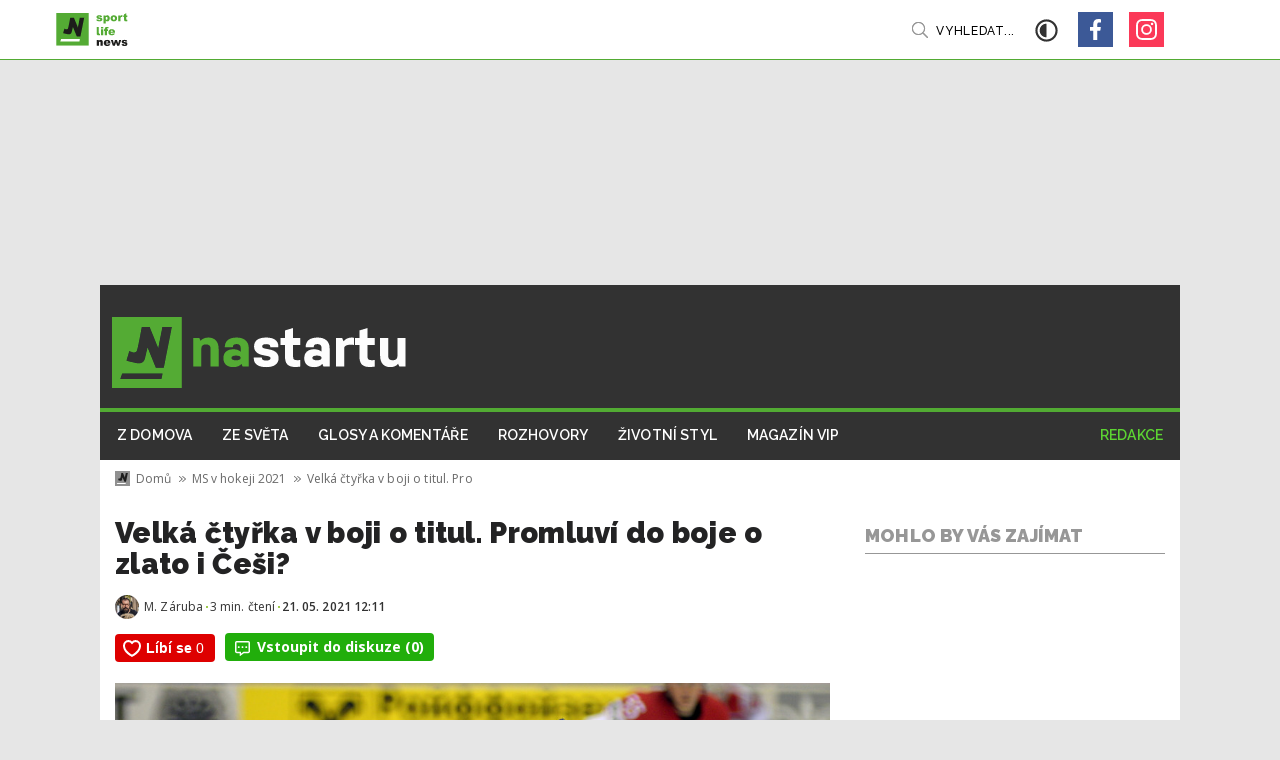

--- FILE ---
content_type: text/html; charset=utf-8
request_url: https://www.nastartu.cz/velka-ctyrka-v-boji-o-titul-promluvi-do-boje-o-zlato-i-cesi
body_size: 12677
content:
<!doctype html>
<html lang="cs">

<head><script>(function(w,i,g){w[g]=w[g]||[];if(typeof w[g].push=='function')w[g].push(i)})
(window,'G-Z3BYW6QH52','google_tags_first_party');</script><script async src="/h0qw/"></script>
			<script>
				window.dataLayer = window.dataLayer || [];
				function gtag(){dataLayer.push(arguments);}
				gtag('js', new Date());
				gtag('set', 'developer_id.dY2E1Nz', true);
				
			</script>
			
    <meta charset="utf-8">
    <meta name="viewport" content="width=device-width, initial-scale=1">
    <meta name="robots" content="index,follow">
    <meta name="google-site-verification" content="Amo7eiUn7giRTXcDOjz_nF-PWnDu8qjRj50APw5rNd4" />
    
  <title>Velká čtyřka v boji o titul. Promluví do | nastartu.cz </title>
  <link rel="canonical" href="https://www.nastartu.cz/velka-ctyrka-v-boji-o-titul-promluvi-do-boje-o-zlato-i-cesi" />
  <meta name="szn:permalink" content="nastartu.cz/velka-ctyrka-v-boji-o-titul-promluvi-do-boje-o-zlato-i-cesi" />
  <meta name="title" content="Velká čtyřka v boji o titul. Promluví do boje o zlato i Češi?" />
  <meta name="description" content="Favorit hokejového mistrovství světa v Lotyšsku? Kdokoliv z velké čtyřky. Do té ale čeští hokejisté nepatří, ti vstupují do turnaje v pozici týmu, který získal poslední medaili v" />
  <meta property="og:title" content="Velká čtyřka v boji o titul. Promluví do boje o zlato i Češi?" />
  
    <meta property="og:image" content="https://photos.nastartu.cz/containers/assets/posts/2021_05/shutterstock_192816851.jpg/c3b91045fb21f402585f754e9c036aa1/shutterstock_192816851.jpg" />
    <meta property="twitter:image" content="https://photos.nastartu.cz/containers/assets/posts/2021_05/shutterstock_192816851.jpg/c3b91045fb21f402585f754e9c036aa1/shutterstock_192816851.jpg" />
    <meta property="twitter:image:src" content="https://photos.nastartu.cz/containers/assets/posts/2021_05/shutterstock_192816851.jpg/c3b91045fb21f402585f754e9c036aa1/shutterstock_192816851.jpg" />
  
  <meta property="og:description" content="Favorit hokejového mistrovství světa v Lotyšsku? Kdokoliv z velké čtyřky. Do té ale čeští hokejisté nepatří, ti vstupují do turnaje v pozici týmu, který získal poslední medaili v" />
  <meta property="twitter:title" content="Velká čtyřka v boji o titul. Promluví do boje o zlato i Češi?" />
  <meta property="twitter:description" content="Favorit hokejového mistrovství světa v Lotyšsku? Kdokoliv z velké čtyřky. Do té ale čeští hokejisté nepatří, ti vstupují do turnaje v pozici týmu, který získal poslední medaili v" />
  <meta name="format-detection" content="telephone=no"/>
  <meta name="author" content="Stredly s.r.o. | stredly.cz" />


    <link rel="apple-touch-icon" sizes="180x180" href="https://cdn.nastartu.cz/statamic/misc/favicon/apple-touch-icon.png">
<link rel="icon" type="image/png" sizes="32x32" href="https://cdn.nastartu.cz/statamic/misc/favicon/favicon-32x32.png">
<link rel="icon" type="image/png" sizes="16x16" href="https://cdn.nastartu.cz/statamic/misc/favicon/favicon-16x16.png">
<link rel="manifest" href="/site.webmanifest">
<meta name="msapplication-TileColor" content="#54AB34">
<meta name="theme-color" content="#54AB34">

    <link rel="preconnect" href="https://fonts.gstatic.com">
    <link
        href="https://fonts.googleapis.com/css2?family=Open+Sans:wght@400;600;700&family=Raleway:wght@400;500;600;700;900&family=Montserrat:wght@900&display=swap"
        rel="stylesheet">
    <link rel="stylesheet" href="/css/styles.css?id=8d4f6930346e40ccfd4b20a768bdca3c">
    <script defer src="https://ssp.seznam.cz/static/js/ssp.js" id="ssp-script"></script>
    <script src="https://d.seznam.cz/recass/js/sznrecommend-measure.min.js" data-webid="603"></script>
    <script src="https://d.seznam.cz/recass/js/sznrecommend.min.js"></script>
    
    <script type="text/javascript" src="https://d21-a.sdn.cz/d_21/sl/3/loader.js"></script>
    <script type="text/javascript">
        window.SZN.DiscussionLoader.load(['commentCount']).then(() => {
            window.SZN.Discussion.discussionFetchCommentCount('nastartu.cz/velka-ctyrka-v-boji-o-titul-promluvi-do-boje-o-zlato-i-cesi')
                .then(result => {
                    const counters = document.getElementsByClassName('comment-count');
                    for (const counter of counters) {
                        counter.innerHTML = result['nastartu.cz/velka-ctyrka-v-boji-o-titul-promluvi-do-boje-o-zlato-i-cesi'].commentCount;
                    }
                });
        });
    </script>

    
  <script type="application/ld+json">
    {
      "@context": "https://schema.org",
      "@type": "Article",
      "headline": "Velká čtyřka v boji o titul. Promluví do boje o zlato i Češi?",
      "description": "Favorit hokejového mistrovství světa v Lotyšsku? Kdokoliv z velké čtyřky. Do té ale čeští hokejisté nepatří, ti vstupují do turnaje v pozici týmu, který získal poslední medaili v roce 2012 a od té doby jen třikrát prošel čtvrtfinálovou bránou.",
      "image": [
          {
            
              "@type": "ImageObject",
              "url": "https://cdn.nastartu.cz/690x347/statamic/posts/2021_05/shutterstock_192816851.jpg",
              "caption": "shutterstock_192816851.jpg",
              "description": "",
              "creditText": ""
            
          }
      ],
      "datePublished": "Fri, 21 May 2021 12:11:00 +0200",
      "dateModified": "Fri, 21 May 2021 12:11:00 +0200",
      
        "author": {
            "@type": "Person",
            "name": "Martin Záruba",
            "url" : "https://www.nastartu.cz/redakce/martin-zaruba"
        },
      
      "about": [
        
          
            {"name":""},
          
        
          
            {"name":""},
          
        
          
            {"name":""},
          
        
          
            {"name":""},
          
        
          
            {"name":""},
          
        
        
          
            {"name":"MS v hokeji 2021"}
          
        
      ],
      "publisher": {
          "@type": "Organization",
          "name": "nastartu.cz",
          "logo": {
              "@type": "ImageObject",
              "url": "https://cdn.nastartu.cz/1200x627/statamic/misc/og_image_nastartu.jpg"
          }
      },
      "mainEntityOfPage": {
          "@type": "WebPage",
          "@id": "https://www.nastartu.cz/velka-ctyrka-v-boji-o-titul-promluvi-do-boje-o-zlato-i-cesi"
      },
      "isFamilyFriendly": true,
      "discussionUrl": "https://www.nastartu.cz/velka-ctyrka-v-boji-o-titul-promluvi-do-boje-o-zlato-i-cesi/diskuze/"
    }
  </script>

    <script type="text/javascript">
    function gtag() {
        dataLayer.push(arguments);
    }

    (window.dataLayer = window.dataLayer || []),
    gtag('consent', 'default', {
        ad_storage: 'granted',
        ad_user_data: 'granted',
        ad_personalization: 'granted',
        analytics_storage: 'granted',
        functionality_storage: 'granted',
        wait_for_update: 500,
    });
</script>

    
  <!-- Google Tag Manager -->
  <script>(function(w,d,s,l,i){w[l]=w[l]||[];w[l].push({'gtm.start':
  new Date().getTime(),event:'gtm.js'});var f=d.getElementsByTagName(s)[0],
  j=d.createElement(s),dl=l!='dataLayer'?'&l='+l:'';j.async=true;j.src=
  'https://www.googletagmanager.com/gtm.js?id='+i+dl;f.parentNode.insertBefore(j,f);
  })(window,document,'script','dataLayer','GTM-PR5HH2R');
  </script>
  <!-- End Google Tag Manager -->


</head>

<body >
    
<!-- Google Tag Manager (noscript) -->
<noscript><iframe src="https://www.googletagmanager.com/ns.html?id=GTM-PR5HH2R"
  height="0" width="0" style="display:none;visibility:hidden"></iframe>
</noscript>
<!-- End Google Tag Manager (noscript) -->



    <div
    class="adds__popup-mobile-wrapper"
    x-data="{ show: false, alreadyShown: false, popupKey: '' }"
    x-init="
        popupKey = 'popupShown_' + 'velka-ctyrka-v-boji-o-titul-promluvi-do-boje-o-zlato-i-cesi';
        if (localStorage.getItem(popupKey)) {
            alreadyShown = true;
        }
    "
    @show:popup.window="
        if (!alreadyShown) {
            show = true;
            localStorage.setItem(popupKey, 'true');
        }
    "
    :class="{ 'is-visible': show }"
>
    <button @click.prevent="show = false">Zavřít reklamu</button>
    <div id="ssp-zone-217276" class="adds adds--popup-mobile" data-placement="mobile" data-add="popup_mobile" data-dimension="500x200" data-szn-ssp-ad='{"zoneId": 217276, "width": 500, "height": 200}'></div>
</div>


    <div id="branding-desktop" class="adds adds--branding" data-placement="desktop" data-add="branding" data-dimension="2000x1680" data-szn-ssp-ad='{"zoneId": 0, "width": 2000, "height": 1680}'></div>

    <div id="top">
        
  <div class="toolbar" id="toolbar">
    <div class="toolbar-container">
      <a class="toolbar__logo" href="/">
        <img loading="eager" src="https://cdn.nastartu.cz/statamic/misc/logo/logo.svg" alt="/" width="33" height="33" />
        <img loading="eager" src="https://cdn.nastartu.cz/statamic/misc/logo/logo_append_white.svg" class="toolbar__logo-append toolbar__logo-append--white" height="33" />
        <img loading="eager" src="https://cdn.nastartu.cz/statamic/misc/logo/logo_append_black.svg" class="toolbar__logo-append toolbar__logo-append--black" height="33" />
        <img loading="eager" src="https://cdn.nastartu.cz/statamic/misc/logo/logo_mobile_line.svg" class="toolbar__logo-mobile" alt="/"/>
      </a>
      <div class="toolbar__nav">
        <ul class="no-style">
          
            
              <li >
                <a href="/rubrika/z-domova" data-rubrika-navigation="z-domova">
                  Z domova
                </a>
              </li>
            
          
            
              <li >
                <a href="/rubrika/sport-ze-sveta" data-rubrika-navigation="sport-ze-sveta">
                  Ze světa
                </a>
              </li>
            
          
            
              <li >
                <a href="/rubrika/glosy-a-komentare" data-rubrika-navigation="glosy-a-komentare">
                  Glosy a komentáře
                </a>
              </li>
            
          
            
              <li >
                <a href="/rubrika/rozhovory" data-rubrika-navigation="rozhovory">
                  Rozhovory
                </a>
              </li>
            
          
            
              <li >
                <a href="/rubrika/zivotni-styl" data-rubrika-navigation="zivotni-styl">
                  Životní styl
                </a>
              </li>
            
          
            
              <li >
                <a href="/rubrika/magazin-vip" data-rubrika-navigation="magazin-vip">
                  Magazín VIP
                </a>
              </li>
            
          
        </ul>
      </div>
      <a
        class="toolbar__search js-search-open"
        href="#"
        data-turbolinks="false"
        x-data="{}"
        @mouseenter="$dispatch('enter-search')"
      >
        Vyhledat...
      </a>
      <a href="#" class="toolbar__dark-mode" id="dark-mode-toggler" data-turbolinks="false">
        <svg aria-hidden="true" focusable="false" data-prefix="far" data-icon="adjust" class="svg-inline--fa fa-adjust fa-w-16" role="img" xmlns="http://www.w3.org/2000/svg" viewBox="0 0 512 512"><path fill="currentColor" d="M256 56c110.549 0 200 89.468 200 200 0 110.549-89.468 200-200 200-110.549 0-200-89.468-200-200 0-110.549 89.468-200 200-200m0-48C119.033 8 8 119.033 8 256s111.033 248 248 248 248-111.033 248-248S392.967 8 256 8zm0 96c-83.947 0-152 68.053-152 152s68.053 152 152 152V104z"></path></svg>
      </a>
        <div class="toolbar__links">
          
            
              <a href="/rubrika/z-domova" class="toolbar__links__mobile " data-rubrika-navigation="z-domova">
                Z domova
              </a>
            
          
            
              <a href="/rubrika/sport-ze-sveta" class="toolbar__links__mobile " data-rubrika-navigation="sport-ze-sveta">
                Ze světa
              </a>
            
          
            
              <a href="/rubrika/glosy-a-komentare" class="toolbar__links__mobile " data-rubrika-navigation="glosy-a-komentare">
                Glosy a komentáře
              </a>
            
          
            
              <a href="/rubrika/rozhovory" class="toolbar__links__mobile " data-rubrika-navigation="rozhovory">
                Rozhovory
              </a>
            
          
            
              <a href="/rubrika/zivotni-styl" class="toolbar__links__mobile " data-rubrika-navigation="zivotni-styl">
                Životní styl
              </a>
            
          
            
              <a href="/rubrika/magazin-vip" class="toolbar__links__mobile " data-rubrika-navigation="magazin-vip">
                Magazín VIP
              </a>
            
          
          
            
              
                <a href="/redakce" class="toolbar__links__mobile toolbar__links__mobile--page-link">
                  Redakce
                </a>
              
            
          
        <div class="toolbar__links__social">
          
  <a href="https://www.facebook.com/nastartu.cz/" class="social-square social-square--facebook" data-turbolinks="false"></a>


  <a href="https://www.instagram.com/nastartu.cz/" class="social-square social-square--instagram" data-turbolinks="false"></a>



        </div>
      </div>
      <button class="hamburger hamburger--collapse js-nav" type="button">
      <span class="hamburger-box">
      <span class="hamburger-inner"></span>
      </span>
      </button>
    </div>
  </div>



        <div class="web-container has-branding" id="web-container">

            
                <div id="ssp-zone-217236" class="adds adds--leaderboard" data-placement="desktop" data-add="leaderboard" data-dimension="970x210" data-szn-ssp-ad='{"zoneId": 217236, "width": 970, "height": 210}'></div>
            

            
  <div class="header" id="header" data-turbolinks-permanent>
    <div class="header__top">
      <a class="header__top__logo" href="/">
        <img width="300" height="71" src="https://cdn.nastartu.cz/statamic/misc/logo/logo_big_no_claim.svg"/>
      </a>
    </div>
    <div class="header__nav">
        <ul class="no-style">
    
      <li >
        <a href="/rubrika/z-domova" data-rubrika-navigation="z-domova">
          Z domova
        </a>
      </li>
    
      <li >
        <a href="/rubrika/sport-ze-sveta" data-rubrika-navigation="sport-ze-sveta">
          Ze světa
        </a>
      </li>
    
      <li >
        <a href="/rubrika/glosy-a-komentare" data-rubrika-navigation="glosy-a-komentare">
          Glosy a komentáře
        </a>
      </li>
    
      <li >
        <a href="/rubrika/rozhovory" data-rubrika-navigation="rozhovory">
          Rozhovory
        </a>
      </li>
    
      <li >
        <a href="/rubrika/zivotni-styl" data-rubrika-navigation="zivotni-styl">
          Životní styl
        </a>
      </li>
    
      <li >
        <a href="/rubrika/magazin-vip" data-rubrika-navigation="magazin-vip">
          Magazín VIP
        </a>
      </li>
    
    
      
        
          <li class="push-right">
            <a href="/redakce" class="page-link">
              Redakce
            </a>
          </li>
        
      
    
  </ul>



    </div>
  </div>



            <div class="content">
                <div id="fb-root"></div>
<script async defer src="https://connect.facebook.net/en_US/sdk.js#xfbml=1&version=v3.2"></script>

<div class="content-sidebar">
    <div class="content-sidebar__content">
        <div class="article">

            <ol class="breadcrumb">
    
            
                <li class="breadcrumb-item">
                    <a href="/">
                        <img src="https://cdn.nastartu.cz/statamic/misc/logo/logo_mobile.svg" width="15" height="15"
                            alt="/" />
                        Domů
                    </a>
                </li>
            
        
            
                
                    <li class="breadcrumb-item">
                        <a href="/rubrika/ms-v-hokeji-2021">MS v hokeji 2021</a>
                    </li>
                
                <li class="breadcrumb-item active">
                    Velká čtyřka v boji o titul. Pro
                </li>
            
        
</ol>


            <h1>Velká čtyřka v boji o titul. Promluví do boje o zlato i Češi?</h1>

            <ul class="card-signature  no-style">
    
        <li>
            
                
                    <a href="/redakce/martin-zaruba" class="person-small">
                
                    <div class="person-small__img">
                        <span class="lazy lazy--square-circle">
                            <img
                                src="https://photos.nastartu.cz/containers/assets/about/Martin_Zaruba_ctvereck.png/f353f2777163d0c4cacbcea6e9feaa2a/Martin_Zaruba_ctvereck.png"
                                onerror="this.onerror=null;this.src='https://cdn.nastartu.cz/statamic/about/redakce_nastartu.jpg'"
                                alt="Martin Záruba" loading="lazy" width="100" height="100">
                        </span>
                    </div>
                    <strong>
                        M. Záruba
                    </strong>
                
                    </a>
                
            
        </li>
    

    

    <li>
        
        
            
                
                    
                
            
            3 min. čtení
        
    </li>

    
        <li><strong>21. 05. 2021 12:11</strong></li>
    
</ul>


            <div class="article__seznam-buttons article__seznam-buttons--upper">
        <div class="article__seznam-like-button">
            <seznam-pocitadlolibise layout="button_count" size="large" entity="https://www.nastartu.cz/velka-ctyrka-v-boji-o-titul-promluvi-do-boje-o-zlato-i-cesi"></seznam-pocitadlolibise>
        </div>

    <div class="article__seznam-discussion-button">
        <a href="https://www.nastartu.cz/velka-ctyrka-v-boji-o-titul-promluvi-do-boje-o-zlato-i-cesi/diskuze">
            <svg width="18" height="18" viewBox="0 0 18 18" fill="none" xmlns="http://www.w3.org/2000/svg">
                <path
                    d="M15.75 0H2.25C1.00898 0 0 1.00898 0 2.25V12.375C0 13.616 1.00898 14.625 2.25 14.625H5.625V17.5781C5.625 17.8277 5.82891 18 6.04688 18C6.13125 18 6.21914 17.9754 6.29648 17.9156L10.6875 14.625H15.75C16.991 14.625 18 13.616 18 12.375V2.25C18 1.00898 16.991 0 15.75 0ZM16.3125 12.375C16.3125 12.6844 16.0594 12.9375 15.75 12.9375H10.125L9.675 13.275L7.3125 15.0469V12.9375H2.25C1.94062 12.9375 1.6875 12.6844 1.6875 12.375V2.25C1.6875 1.94062 1.94062 1.6875 2.25 1.6875H15.75C16.0594 1.6875 16.3125 1.94062 16.3125 2.25V12.375ZM4.5 6.1875C3.87773 6.1875 3.375 6.69023 3.375 7.3125C3.375 7.93477 3.87773 8.4375 4.5 8.4375C5.12227 8.4375 5.625 7.93477 5.625 7.3125C5.625 6.69023 5.12227 6.1875 4.5 6.1875ZM9 6.1875C8.37773 6.1875 7.875 6.69023 7.875 7.3125C7.875 7.93477 8.37773 8.4375 9 8.4375C9.62227 8.4375 10.125 7.93477 10.125 7.3125C10.125 6.69023 9.62227 6.1875 9 6.1875ZM13.5 6.1875C12.8777 6.1875 12.375 6.69023 12.375 7.3125C12.375 7.93477 12.8777 8.4375 13.5 8.4375C14.1223 8.4375 14.625 7.93477 14.625 7.3125C14.625 6.69023 14.1223 6.1875 13.5 6.1875Z"
                    fill="white" />
            </svg>
            <span>Vstoupit do diskuze (<span id="commment-count" class="comment-count">0</span>)</span>
        </a>
    </div>
</div>


            
                
                    <figure>
                        <div class="lazy lazy--figure">
                            <a
                                data-caption=" | Velká čtyřka v boji o titul. Promluví do boje o zlato i Češi?"
                                data-fancybox="gallery-artwork"
                                href="https://photos.nastartu.cz/containers/assets/posts/2021_05/shutterstock_192816851.jpg/28de2e55d53b873500fff86f7156814e/shutterstock_192816851.jpg"
                            >
                                <img src="https://photos.nastartu.cz/containers/assets/posts/2021_05/shutterstock_192816851.jpg/28de2e55d53b873500fff86f7156814e/shutterstock_192816851.jpg" alt="" loading="lazy">
                            </a>
                        </div>
                        <figcaption>
                            
                            Velká čtyřka v boji o titul. Promluví do boje o zlato i Češi?
                        </figcaption>
                    </figure>
                
            

            <p class="article__lead">
                Favorit hokejového mistrovství světa v Lotyšsku? Kdokoliv z velké čtyřky. Do té ale čeští hokejisté nepatří, ti vstupují do turnaje v pozici týmu, který získal poslední medaili v roce 2012 a od té doby jen třikrát prošel čtvrtfinálovou bránou.
            </p>

            <div class="article__content">

                <div id="ssp-zone-217261" class="adds adds--smr-mobile adds--smr-mobile-first" data-placement="mobile" data-add="smr_mobile_first" data-dimension="480x480" data-szn-ssp-ad='{"zoneId": 217261, "width": 480, "height": 480}'></div>
                <div id="ssp-zone-324523" class="adds adds--wallpaper" data-placement="desktop" data-add="wallpaper" data-dimension="480x300" data-szn-ssp-ad='{"zoneId": 324523, "width": 480, "height": 300}'></div>

                
                    
                        

                        

                            <p>Kanada, Rusko, Švédsko a Finsko. Hned čtyři celky, které se během posledních deseti hokejových šampionátů dostaly shodně čtyřikrát do finále. Právě takhle vypadá aktuální složení vělké čtyřky, která bude i v Lotyšsku pomýšlet na zlato. A to i bez případných zvučných posil z NHL.</p><p>Kanada si zahrála finále v letech 2015, 2016, 2017 a 2019 – v prvních dvou případech úspěšně, pak se musela sklonit před Švédskem a Finskem.</p><p>[dalectete postid=&quot;13171&quot; title=&quot;Rozpis světového šampionátu v hokeji&quot; image=&quot;https://www.nastartu.cz/wp-content/uploads/2021/05/shutterstock_76088578-150x150.jpg&quot; excerpt=&quot;undefined&quot;]13171[/dalectete]</p><p>Rusko se ve finále objevilo naposledy v sezoně 2015, kdy podlehlo Kanadě. Stejně jako v roce 2010, kdy prohrálo s Českem. V letech 2012 a 2014 však slavilo světový titul.<div id="ssp-zone-249905" class="adds adds--smr-mobile adds--smr-mobile-second" data-placement="mobile" data-add="smr_mobile_second" data-dimension="480x480" data-szn-ssp-ad='{"zoneId": 249905, "width": 480, "height": 480}'></div></p><p>Švédsko má vůbec nejlepší statistickou bilanci, protože své čtyři finálové účasti přetavilo hned třikrát ve zlato, a to v letech 2013, 2017 a 2018. Jen v roce 2011 podlehlo rivalům z Finska.</p><p>A konečně právě Finsko. Úřadující šampion z roku 2019 a obhájce titulu, protože v loňském roce se mistrovství světa kvůli pandemii covidu-19 nekonalo. Finsko zvítězilo ještě ve zmiňovaném roce 2011, v letech 2014 a 2016 nestačilo na Rusko a Kanadu.</p><p>Jakou šanci má vklínit se mezi top týmy výběr kouče Filipa Pešána?</p><p>Česká desetiletka začíná a končí v roce 2010, tehdy vybojovali hokejisté vedení trenérem Vladimírem Růžičkou a kapitánem Tomášem Rolinkem zatím poslední zlato. V následujících dvou letech sice ještě vyválčili bronz, ale pak se stalo metou úspěchu přežít čtvrtfinále. To se povedlo v letech 2014, 2015 a 2019, pokaždé však padli v utkání o třetí místo. Ve zbylých letech znamenalo stopku právě nemilosrdné čtvrtfinále.<div id="ssp-zone-249905" class="adds adds--smr-mobile adds--smr-mobile-second" data-placement="mobile" data-add="smr_mobile_second" data-dimension="480x480" data-szn-ssp-ad='{"zoneId": 249905, "width": 480, "height": 480}'></div></p><p>Přitom právě Češi jsou fináloví zabijáci - při sedmi finálových účastech od roku 1992, kdy byl zaveden systém play-off, se šestkrát radovali. Takovou statistickou úspěšností se nemůže chlubit nikdo jiný.</p><p>Ve hře bude hodně i z pohledu historických tabulek. Rusko hájí jako nástupnický stát po Sovětském svazu první příčku s 27 tituly, když Kanada ztrácí jen jedno zlato a má šanci bilanci srovnat. Stejně tak hájí Česko jako nástupnický stát Československa třetí příčku s dvanácti triumfy, čtvrté Švédsko však dotahuje, vyhrálo zatím jedenáctkrát.</p><p>[dalectete postid=&quot;13182&quot; title=&quot;Češi proti Rusku. Poprvé v roli oficiálního nepřítele&quot; image=&quot;https://www.nastartu.cz/wp-content/uploads/2021/05/shutterstock_194859662-150x150.jpg&quot; excerpt=&quot;undefined&quot;]13182[/dalectete]</p><div id="ssp-zone-249905" class="adds adds--smr-mobile adds--smr-mobile-second" data-placement="mobile" data-add="smr_mobile_second" data-dimension="480x480" data-szn-ssp-ad='{"zoneId": 249905, "width": 480, "height": 480}'></div>


                            <div id="ssp-zone-217251" class="adds adds--text" data-placement="desktop" data-add="text" data-dimension="111x111" data-szn-ssp-ad='{"zoneId": 217251, "width": 111, "height": 111}'></div>
                            <div id="ssp-zone-217266" class="adds adds--smr-mobile-text" data-placement="mobile" data-add="smr_mobile_text" data-dimension="111x111" data-szn-ssp-ad='{"zoneId": 217266, "width": 111, "height": 111}'></div>

                            <div class="article__seznam-buttons">
        <div class="article__seznam-like-button">
            <seznam-pocitadlolibise layout="button_count" size="large" entity="https://www.nastartu.cz/velka-ctyrka-v-boji-o-titul-promluvi-do-boje-o-zlato-i-cesi"></seznam-pocitadlolibise>
        </div>

    <div class="article__seznam-discussion-button">
        <a href="https://www.nastartu.cz/velka-ctyrka-v-boji-o-titul-promluvi-do-boje-o-zlato-i-cesi/diskuze">
            <svg width="18" height="18" viewBox="0 0 18 18" fill="none" xmlns="http://www.w3.org/2000/svg">
                <path
                    d="M15.75 0H2.25C1.00898 0 0 1.00898 0 2.25V12.375C0 13.616 1.00898 14.625 2.25 14.625H5.625V17.5781C5.625 17.8277 5.82891 18 6.04688 18C6.13125 18 6.21914 17.9754 6.29648 17.9156L10.6875 14.625H15.75C16.991 14.625 18 13.616 18 12.375V2.25C18 1.00898 16.991 0 15.75 0ZM16.3125 12.375C16.3125 12.6844 16.0594 12.9375 15.75 12.9375H10.125L9.675 13.275L7.3125 15.0469V12.9375H2.25C1.94062 12.9375 1.6875 12.6844 1.6875 12.375V2.25C1.6875 1.94062 1.94062 1.6875 2.25 1.6875H15.75C16.0594 1.6875 16.3125 1.94062 16.3125 2.25V12.375ZM4.5 6.1875C3.87773 6.1875 3.375 6.69023 3.375 7.3125C3.375 7.93477 3.87773 8.4375 4.5 8.4375C5.12227 8.4375 5.625 7.93477 5.625 7.3125C5.625 6.69023 5.12227 6.1875 4.5 6.1875ZM9 6.1875C8.37773 6.1875 7.875 6.69023 7.875 7.3125C7.875 7.93477 8.37773 8.4375 9 8.4375C9.62227 8.4375 10.125 7.93477 10.125 7.3125C10.125 6.69023 9.62227 6.1875 9 6.1875ZM13.5 6.1875C12.8777 6.1875 12.375 6.69023 12.375 7.3125C12.375 7.93477 12.8777 8.4375 13.5 8.4375C14.1223 8.4375 14.625 7.93477 14.625 7.3125C14.625 6.69023 14.1223 6.1875 13.5 6.1875Z"
                    fill="white" />
            </svg>
            <span>Vstoupit do diskuze (<span id="commment-count" class="comment-count">0</span>)</span>
        </a>
    </div>
</div>


                            <ul class="social-links-share no-style">
    <li class="social-links-share__label">Sdílet:</li>
    <li class="social-links-share__item social-links-share__item--facebook">
        <a href="https://www.facebook.com/sharer/sharer.php?u=https%3A%2F%2Fwww.nastartu.cz%2Fvelka-ctyrka-v-boji-o-titul-promluvi-do-boje-o-zlato-i-cesi" class="social-links-share__link social-links-share__link--facebook">
            <svg aria-hidden="true" focusable="false" data-prefix="fab" data-icon="facebook-square"
                class="svg-inline--fa fa-facebook-square fa-w-14" role="img" xmlns="http://www.w3.org/2000/svg"
                viewBox="0 0 448 512">
                <path fill="currentColor"
                    d="M400 32H48A48 48 0 0 0 0 80v352a48 48 0 0 0 48 48h137.25V327.69h-63V256h63v-54.64c0-62.15 37-96.48 93.67-96.48 27.14 0 55.52 4.84 55.52 4.84v61h-31.27c-30.81 0-40.42 19.12-40.42 38.73V256h68.78l-11 71.69h-57.78V480H400a48 48 0 0 0 48-48V80a48 48 0 0 0-48-48z">
                </path>
            </svg>
        </a>
    </li>
    <li class="social-links-share__item social-links-share__item--twitter">
        <a href="https://twitter.com/intent/tweet?url=https%3A%2F%2Fwww.nastartu.cz%2Fvelka-ctyrka-v-boji-o-titul-promluvi-do-boje-o-zlato-i-cesi&via=" class="social-links-share__link social-links-share__link--twitter">
            <svg width="25" height="25" viewBox="0 0 24 24" fill="none" xmlns="http://www.w3.org/2000/svg">
                <path
                    d="M19.7 0.5H4.3C2.2 0.5 0.5 2.2 0.5 4.3V19.7C0.5 21.8 2.2 23.5 4.3 23.5H19.7C21.8 23.5 23.5 21.8 23.5 19.7V4.3C23.5 2.2 21.8 0.5 19.7 0.5ZM18.8 18.2L18.9 18.3C19 18.4 19 18.6 18.9 18.8C18.8 18.9 18.7 19 18.5 19H15C14.8 19 14.7 18.9 14.6 18.8L12 14.4L9.4 18.8C9.3 19 9.2 19.1 9 19.1H5.5C5.3 19.1 5.2 19 5.1 18.9C5 18.8 5 18.6 5.1 18.4C5.1 18.3 5.1 18.3 5.2 18.3L8.7 12L5.1 5.8L5 5.7C5 5.5 5 5.3 5.1 5.2C5.2 5 5.4 4.9 5.5 4.9H9C9.2 4.9 9.3 5 9.4 5.1L12 9.6L14.6 5.2C14.7 5 14.8 4.9 15 4.9H18.5C18.7 4.9 18.8 5 18.9 5.1C19 5.2 19 5.4 18.9 5.6C18.9 5.7 18.9 5.7 18.8 5.7L15.3 12L18.8 18.2Z"
                    fill="black" />
            </svg>
        </a>
    </li>
    <li class="social-links-share__item">
        <a href="whatsapp://send?text=https%3A%2F%2Fwww.nastartu.cz%2Fvelka-ctyrka-v-boji-o-titul-promluvi-do-boje-o-zlato-i-cesi" class="social-links-share__link social-links-share__link--whatsapp">
            <svg aria-hidden="true" focusable="false" data-prefix="fab" data-icon="whatsapp-square"
                class="svg-inline--fa fa-whatsapp-square fa-w-14" role="img" xmlns="http://www.w3.org/2000/svg"
                viewBox="0 0 448 512">
                <path fill="currentColor"
                    d="M224 122.8c-72.7 0-131.8 59.1-131.9 131.8 0 24.9 7 49.2 20.2 70.1l3.1 5-13.3 48.6 49.9-13.1 4.8 2.9c20.2 12 43.4 18.4 67.1 18.4h.1c72.6 0 133.3-59.1 133.3-131.8 0-35.2-15.2-68.3-40.1-93.2-25-25-58-38.7-93.2-38.7zm77.5 188.4c-3.3 9.3-19.1 17.7-26.7 18.8-12.6 1.9-22.4.9-47.5-9.9-39.7-17.2-65.7-57.2-67.7-59.8-2-2.6-16.2-21.5-16.2-41s10.2-29.1 13.9-33.1c3.6-4 7.9-5 10.6-5 2.6 0 5.3 0 7.6.1 2.4.1 5.7-.9 8.9 6.8 3.3 7.9 11.2 27.4 12.2 29.4s1.7 4.3.3 6.9c-7.6 15.2-15.7 14.6-11.6 21.6 15.3 26.3 30.6 35.4 53.9 47.1 4 2 6.3 1.7 8.6-1 2.3-2.6 9.9-11.6 12.5-15.5 2.6-4 5.3-3.3 8.9-2 3.6 1.3 23.1 10.9 27.1 12.9s6.6 3 7.6 4.6c.9 1.9.9 9.9-2.4 19.1zM400 32H48C21.5 32 0 53.5 0 80v352c0 26.5 21.5 48 48 48h352c26.5 0 48-21.5 48-48V80c0-26.5-21.5-48-48-48zM223.9 413.2c-26.6 0-52.7-6.7-75.8-19.3L64 416l22.5-82.2c-13.9-24-21.2-51.3-21.2-79.3C65.4 167.1 136.5 96 223.9 96c42.4 0 82.2 16.5 112.2 46.5 29.9 30 47.9 69.8 47.9 112.2 0 87.4-72.7 158.5-160.1 158.5z">
                </path>
            </svg>
        </a>
    </li>
    <li class="social-links-share__item">
        <a href="/cdn-cgi/l/email-protection#[base64]" class="social-links-share__link social-links-share__link--mail">
            <svg aria-hidden="true" focusable="false" data-prefix="fas" data-icon="envelope-square"
                class="svg-inline--fa fa-envelope-square fa-w-14" role="img" xmlns="http://www.w3.org/2000/svg"
                viewBox="0 0 448 512">
                <path fill="currentColor"
                    d="M400 32H48C21.49 32 0 53.49 0 80v352c0 26.51 21.49 48 48 48h352c26.51 0 48-21.49 48-48V80c0-26.51-21.49-48-48-48zM178.117 262.104C87.429 196.287 88.353 196.121 64 177.167V152c0-13.255 10.745-24 24-24h272c13.255 0 24 10.745 24 24v25.167c-24.371 18.969-23.434 19.124-114.117 84.938-10.5 7.655-31.392 26.12-45.883 25.894-14.503.218-35.367-18.227-45.883-25.895zM384 217.775V360c0 13.255-10.745 24-24 24H88c-13.255 0-24-10.745-24-24V217.775c13.958 10.794 33.329 25.236 95.303 70.214 14.162 10.341 37.975 32.145 64.694 32.01 26.887.134 51.037-22.041 64.72-32.025 61.958-44.965 81.325-59.406 95.283-70.199z">
                </path>
            </svg>
        </a>
    </li>
</ul>


                        
                    
                

                <div id="ssp-zone-258823" class="adds adds--native-desktop" data-placement="desktop" data-add="native_desktop_article" data-dimension="111x111" data-szn-ssp-ad='{"zoneId": 258823, "width": 111, "height": 111}'></div>
                <div id="ssp-zone-258823" class="adds adds--native-mobile" data-placement="mobile" data-add="native_mobile_article" data-dimension="111x111" data-szn-ssp-ad='{"zoneId": 258823, "width": 111, "height": 111}'></div>

                
                    
                        <div class="card-content">
  <div class="card-content__img">
    <span class="lazy lazy--content">
      <img src="https://photos.nastartu.cz/containers/assets/posts/profimedia-0614382504.jpg/e62d21051f61ab536370dab4fd9457cd/profimedia-0614382504.webp" alt="Šampionát vrcholí. O titul si zahraje znovu Finsko s Kanadou" loading="lazy">
    </span>
  </div>
  <div class="card-content__info">
    <h3>
      <a href="/sampionat-vrcholi-o-titul-si-zahraje-finsko-s-kanadou">
        Šampionát vrcholí. O titul si zahraje znovu Finsko s Kanadou
      </a>
    </h3>
    
    <p>Finové jako obhájci titulu mistrů světa a proti nim Kanada jako vyzyvatel. Tak vypadá po dnešních semifinálových&nbsp;duelech...</p>


  </div>
</div>

                    
                        <div class="card-content">
  <div class="card-content__img">
    <span class="lazy lazy--content">
      <img src="https://photos.nastartu.cz/containers/assets/posts/shutterstock_193895960.jpg/0f6323fb47b9c2645491e4f8a07eb754/shutterstock_193895960.webp" alt="USA a Německo jsou v semifinále šampionátu" loading="lazy">
    </span>
  </div>
  <div class="card-content__info">
    <h3>
      <a href="/usa-a-nemecko-jsou-v-semifinale-sampionatu">
        USA a Německo jsou v semifinále šampionátu
      </a>
    </h3>
    
    <p>Pohodlný postup pro Spojené státy a nervydrásající bitva Němců se Švýcary, kdy o vítězi musely rozhodnout až nájezdy.&nbsp;Takové...</p>


  </div>
</div>

                    
                        <div class="card-content">
  <div class="card-content__img">
    <span class="lazy lazy--content">
      <img src="https://photos.nastartu.cz/containers/assets/posts/2021_05/cze-rus-zapas-005.jpg/abdd5bfe6a9465c98b8d83367f0e0922/cze-rus-zapas-005.webp" alt="Kruté vystřízlivění na úvod MS. Češi podlehli Rusku po hrubých chybách" loading="lazy">
    </span>
  </div>
  <div class="card-content__info">
    <h3>
      <a href="/krute-vystrizliveni-na-uvod-ms-cesi-podlehli-rusku-po-hrubych-chybach">
        Kruté vystřízlivění na úvod MS. Češi podlehli Rusku po hrubých chybách
      </a>
    </h3>
    
    <p>Mistrovství světa v hokeji 2021 odstartovalo v pátek čtyřmi zápasy, mezi nimiž bylo také úvodní utkání českého&nbsp;reprezentačního...</p>


  </div>
</div>

                    
                

            </div>

            <span x-data x-intersect.once="$dispatch('show:popup');"></span>

            <div class="article__tags">
                
    
    <ul class="tags no-style">
        <li class="tags__label">Štítky:</li>
            
                <li class="tags__item">
                    <a href="/tags/hokej" class="tags__link">
                        hokej
                    </a>
                </li>
            
                <li class="tags__item">
                    <a href="/tags/titul" class="tags__link">
                        titul
                    </a>
                </li>
            
                <li class="tags__item">
                    <a href="/tags/statistiky" class="tags__link">
                        statistiky
                    </a>
                </li>
            
                <li class="tags__item">
                    <a href="/tags/lotyssko-2021" class="tags__link">
                        Lotyšsko 2021
                    </a>
                </li>
            
                <li class="tags__item">
                    <a href="/tags/favorite" class="tags__link">
                        favorité
                    </a>
                </li>
            
        </ul>
    


            </div>
        </div>
    </div>
    <div class="content-sidebar__sidebar">
        <div id="ssp-zone-217241" class="adds adds--smr" data-placement="desktop" data-add="smr" data-dimension="300x300" data-szn-ssp-ad='{"zoneId": 217241, "width": 300, "height": 300}'></div>

        <h4>Mohlo by vás zajímat</h4>

        <div data-szn-recass-box='{"zone_id": 9798}'></div>

        <div id="ssp-zone-217246" class="adds adds--floating" data-placement="desktop" data-add="sky" data-dimension="300x600" data-szn-ssp-ad='{"zoneId": 217246, "width": 300, "height": 600}'></div>
    </div>
</div>

<div class="list-banner">

    <div class="list-banner__list list-banner__list">
    </div>

    <div class="list-banner__banner">
        <div id="ssp-zone-217246" class="adds adds--floating" data-placement="desktop" data-add="sky" data-dimension="300x600" data-szn-ssp-ad='{"zoneId": 217246, "width": 300, "height": 600}'></div>
    </div>
</div>

<div class="banner-wide banner-wide--second">
    <div id="ssp-zone-217256" class="adds adds--rectangle" data-placement="desktop" data-add="rectangle" data-dimension="970x310" data-szn-ssp-ad='{"zoneId": 217256, "width": 970, "height": 310}'></div>
    <div id="ssp-zone-217271" class="adds adds--smr-mobile" data-placement="mobile" data-add="smr_mobile" data-dimension="480x480" data-szn-ssp-ad='{"zoneId": 217271, "width": 480, "height": 480}'></div>
</div>

<div class="seznam-like-button">
    <seznam-pocitadlolibise layout="button_count" size="large" entity="https://www.nastartu.cz/velka-ctyrka-v-boji-o-titul-promluvi-do-boje-o-zlato-i-cesi"></seznam-pocitadlolibise>
</div>












            </div>

            
  <div class="footer" id="footer" data-turbolinks-permanent>
    <div class="footer__top">
      <a href="/" class="footer__top__logo">
        <img loading="lazy" width="200" height="50" src="https://cdn.nastartu.cz/statamic/misc/logo/logo_big_black.svg"/>
      </a>
      <ul class="no-style">
        
          <li>
            <a href="/rubrika/z-domova" data-rubrika-navigation="z-domova">
              Z domova
            </a>
          </li>
        
          <li>
            <a href="/rubrika/sport-ze-sveta" data-rubrika-navigation="sport-ze-sveta">
              Ze světa
            </a>
          </li>
        
          <li>
            <a href="/rubrika/glosy-a-komentare" data-rubrika-navigation="glosy-a-komentare">
              Glosy a komentáře
            </a>
          </li>
        
          <li>
            <a href="/rubrika/rozhovory" data-rubrika-navigation="rozhovory">
              Rozhovory
            </a>
          </li>
        
          <li>
            <a href="/rubrika/zivotni-styl" data-rubrika-navigation="zivotni-styl">
              Životní styl
            </a>
          </li>
        
          <li>
            <a href="/rubrika/magazin-vip" data-rubrika-navigation="magazin-vip">
              Magazín VIP
            </a>
          </li>
        
      </ul>
    </div>
    <div class="footer__bottom">
      <p>
        Vydavatelem magazínu nastartu.cz je:<br/>
        Mobile app s.r.o., Václavské nám. 11, Praha 1,<br/>
        IČO: 04349351
      </p>
      <p>
        Kontaktujte nás:<br/>
        <a href="/cdn-cgi/l/email-protection#91e3f4f5f0faf2f4d1fff0e2e5f0e3e5e4bff2eb"><span class="__cf_email__" data-cfemail="75071011141e1610351b140601140701005b160f">[email&#160;protected]</span></a>,<br/>
        Šéfredaktor: <strong>Martin Záruba</strong>
      </p>
      <div class="subscribe subscribe--footer">
        <form method="POST" action="https://www.nastartu.cz/!/forms/newsletter_subscribers" class="subscribe__form" x-data="contactForm()" x-ref="form"><input type="hidden" name="_token" value="UfP3O0BG4jfe4Ee5IxzXip7XUqfnwyVNIBjcQ5FB" autocomplete="off">
  <h4>Newsletter</h4>
  <div class="subscribe__form__main">
    <input
      type="email"
      name="email"
      required
      value=""
      placeholder="Váš e-mail"
      class="form-control"
      x-model="email"
      x-ref="input"
    />
    <input  type="text" name="challange" class="challange" x-model="challange" />
    <button type="submit" class="btn btn--success" @click.prevent="send()" x-text="buttonText"></button>
  </div>
  <div class="custom-control custom-checkbox">
    <input type="checkbox" class="custom-control-input" required id="gdpr_compliance">
    <label class="custom-control-label" for="gdpr_compliance">Souhlasím se zpracováním osobních údajů.</label>
  </div>
  <input type="hidden" name="_token" x-bind:value="token" x-model="token"/>
</form>

<script data-cfasync="false" src="/cdn-cgi/scripts/5c5dd728/cloudflare-static/email-decode.min.js"></script><script>
  function contactForm() {

    const BASE_URL = '/'

    return {
      token: '',
      challange: '',
      email: '',
      buttonText: 'Přihlásit',

      get action() {
        return this.$refs.form.action
      },

      getToken: async function() {
        const url = `${BASE_URL}token`
        const response = await fetch(url, {
            method: 'GET',
            headers: {
              'token-service': 'nastartu.cz'
            }
          });
          const data = await response.json()
          this.token = data.token;
      },

      finalizeForm() {
        this.email = ''
        this.token = ''
        this.buttonText = 'Přihlášeno'
      },

      isValid() {
        return this.$refs.form.reportValidity()
      },

      async send() {
        if (this.challange !== '' || this.isValid() === false) {
          return false;
        }
        await this.getToken();

        fetch(this.action, {
          body: `email=${this.email}&_token=${this.token}`,
          headers: {
              "Content-Type": "application/x-www-form-urlencoded",
              "X-Requested-With": "XMLHttpRequest",
          },
          method: "POST",
        })
        .then(response => response.json())
        .then((response) => {
          this.finalizeForm();
        })
      }
    }
  }
</script>

        <div class="subscribe__social">
          <h4>&nbsp;</h4>
          <div class="social">
            
  <a href="https://www.facebook.com/nastartu.cz/" class="social-square social-square--facebook" data-turbolinks="false"></a>


  <a href="https://www.instagram.com/nastartu.cz/" class="social-square social-square--instagram" data-turbolinks="false"></a>



          </div>
        </div>
      </div>
    </div>
  </div>
  <div class="copy">
    © 2025 <span class="copy__brand">nastartu<span></span>.cz</span>. Publikování nebo šíření obsahu je zakázáno bez předchozího souhlasu.
  </div>


        </div>
        <a href="#" onclick="history.go(-1); return false;" class="go go--back"></a>
        <a href="#top" class="go go--up"></a>
    </div>

    <div class="search-overlay">
    <div class="search-overlay__container">
        <a href="#" class="search-overlay__close js-search-close" data-turbolinks="false">
            &times;
        </a>
        <div class="search-overlay__form" x-data="initSearch()">
            <input type="text" class="search-input" x-bind:placeholder="placeholder" x-ref="searchInput"
                x-on:keyup.debounce.300="search()" x-model="query" />

            <div class="search-overlay__form__results">
                <template x-for="(post, index) in filteredPosts" :key="index">
                    <div class="card-micro">
                        <div class="card-micro__info">
                            <h3>
                                <a x-bind:href="post.url" x-text="post.title"></a>
                            </h3>
                            <ul class="card-signature">
                                <li x-text="`${post.read_time} min. čtení`"></li>
                                <li><strong x-text="`${post.date_for_humans}`"></strong></li>
                            </ul>
                        </div>
                        <a x-bind:href="post.url" class="card-micro__img">
                            <span class="lazy lazy--micro">
                                <img width="73" height="88" x-bind:alt="post.title"
                                    x-bind:src="post.hero_image.card_micro" />
                            </span>
                        </a>
                    </div>
                </template>
            </div>
        </div>
    </div>
</div>

<script>
    function initSearch() {

        const BASE_URL = '/api/search/'

        return {
            placeholder: 'Hledat v článcích...',
            query: '',
            filteredPosts: [],

            search() {
                const url = `${BASE_URL}${this.query}`

                if (this.query.length > 2) {
                    fetch(url)
                        .then((response) => response.json())
                        .then((response) => this.filteredPosts = response.data)
                } else {
                    this.filteredPosts = []
                }
            }
        }
    }

    function closeModal() {
        return {

        }
    }
</script>


    <script src="/js/manifest.js?id=c30cbd630c8cdbdf1fb128dbca1c0f8b" deffer></script>
    <script src="/js/vendor.js?id=1298fb373a5ae882f370e3e78bf1d360" deffer></script>
    <script src="/js/site.js?id=6b9d2afb18a3d6ab77d5246b021a91e4" deffer></script>
    <script src="https://cdn.jsdelivr.net/npm/bootstrap@5.0.2/dist/js/bootstrap.min.js"
        integrity="sha384-cVKIPhGWiC2Al4u+LWgxfKTRIcfu0JTxR+EQDz/bgldoEyl4H0zUF0QKbrJ0EcQF"
        crossorigin="anonymous"></script>
    <script src="//pocitadlolibise.seznam.cz/pocitadlolibise.js" async></script>
    <script>sznRecass.getRecommendationsByTags();</script>
    <span x-data="adds()"></span>

    

    
    <script async src="https://serving.grapemedia.cz/player/grapemedia.js"></script>

<script defer src="https://static.cloudflareinsights.com/beacon.min.js/vcd15cbe7772f49c399c6a5babf22c1241717689176015" integrity="sha512-ZpsOmlRQV6y907TI0dKBHq9Md29nnaEIPlkf84rnaERnq6zvWvPUqr2ft8M1aS28oN72PdrCzSjY4U6VaAw1EQ==" data-cf-beacon='{"version":"2024.11.0","token":"20bf2d803b54496e9c36c1c15bb1e46f","r":1,"server_timing":{"name":{"cfCacheStatus":true,"cfEdge":true,"cfExtPri":true,"cfL4":true,"cfOrigin":true,"cfSpeedBrain":true},"location_startswith":null}}' crossorigin="anonymous"></script>
</body>
</html>


--- FILE ---
content_type: text/css
request_url: https://www.nastartu.cz/css/styles.css?id=8d4f6930346e40ccfd4b20a768bdca3c
body_size: 30248
content:
body.compensate-for-scrollbar{overflow:hidden}.fancybox-active{height:auto}.fancybox-is-hidden{left:-9999px;margin:0;position:absolute!important;top:-9999px;visibility:hidden}.fancybox-container{-webkit-tap-highlight-color:transparent;-webkit-backface-visibility:hidden;height:100%;left:0;outline:none;position:fixed;top:0;touch-action:manipulation;transform:translateZ(0);width:100%;z-index:99992}.fancybox-container *{box-sizing:border-box}.fancybox-bg,.fancybox-inner,.fancybox-outer,.fancybox-stage{bottom:0;left:0;position:absolute;right:0;top:0}.fancybox-outer{-webkit-overflow-scrolling:touch;overflow-y:auto}.fancybox-bg{background:#1e1e1e;opacity:0;transition-duration:inherit;transition-property:opacity;transition-timing-function:cubic-bezier(.47,0,.74,.71)}.fancybox-is-open .fancybox-bg{opacity:.9;transition-timing-function:cubic-bezier(.22,.61,.36,1)}.fancybox-caption,.fancybox-infobar,.fancybox-navigation .fancybox-button,.fancybox-toolbar{direction:ltr;opacity:0;position:absolute;transition:opacity .25s ease,visibility 0s ease .25s;visibility:hidden;z-index:99997}.fancybox-show-caption .fancybox-caption,.fancybox-show-infobar .fancybox-infobar,.fancybox-show-nav .fancybox-navigation .fancybox-button,.fancybox-show-toolbar .fancybox-toolbar{opacity:1;transition:opacity .25s ease 0s,visibility 0s ease 0s;visibility:visible}.fancybox-infobar{-webkit-font-smoothing:subpixel-antialiased;-webkit-touch-callout:none;color:#ccc;font-size:13px;height:44px;left:0;line-height:44px;min-width:44px;mix-blend-mode:difference;padding:0 10px;pointer-events:none;top:0;-webkit-user-select:none;-moz-user-select:none;user-select:none}.fancybox-toolbar{right:0;top:0}.fancybox-stage{direction:ltr;overflow:visible;transform:translateZ(0);z-index:99994}.fancybox-is-open .fancybox-stage{overflow:hidden}.fancybox-slide{-webkit-overflow-scrolling:touch;-webkit-backface-visibility:hidden;display:none;height:100%;left:0;outline:none;overflow:auto;padding:44px;position:absolute;text-align:center;top:0;transition-property:transform,opacity;white-space:normal;width:100%;z-index:99994}.fancybox-slide:before{content:"";display:inline-block;font-size:0;height:100%;vertical-align:middle;width:0}.fancybox-is-sliding .fancybox-slide,.fancybox-slide--current,.fancybox-slide--next,.fancybox-slide--previous{display:block}.fancybox-slide--image{overflow:hidden;padding:44px 0}.fancybox-slide--image:before{display:none}.fancybox-slide--html{padding:6px}.fancybox-content{-webkit-overflow-scrolling:touch;background:#fff;display:inline-block;margin:0;max-width:100%;overflow:auto;padding:44px;position:relative;text-align:left;vertical-align:middle}.fancybox-slide--image .fancybox-content{animation-timing-function:cubic-bezier(.5,0,.14,1);-webkit-backface-visibility:hidden;background:transparent;background-repeat:no-repeat;background-size:100% 100%;left:0;max-width:none;overflow:visible;padding:0;position:absolute;top:0;transform-origin:top left;transition-property:transform,opacity;-webkit-user-select:none;-moz-user-select:none;user-select:none;z-index:99995}.fancybox-can-zoomOut .fancybox-content{cursor:zoom-out}.fancybox-can-zoomIn .fancybox-content{cursor:zoom-in}.fancybox-can-pan .fancybox-content,.fancybox-can-swipe .fancybox-content{cursor:grab}.fancybox-is-grabbing .fancybox-content{cursor:grabbing}.fancybox-container [data-selectable=true]{cursor:text}.fancybox-image,.fancybox-spaceball{background:transparent;border:0;height:100%;left:0;margin:0;max-height:none;max-width:none;padding:0;position:absolute;top:0;-webkit-user-select:none;-moz-user-select:none;user-select:none;width:100%}.fancybox-spaceball{z-index:1}.fancybox-slide--iframe .fancybox-content,.fancybox-slide--map .fancybox-content,.fancybox-slide--pdf .fancybox-content,.fancybox-slide--video .fancybox-content{height:100%;overflow:visible;padding:0;width:100%}.fancybox-slide--video .fancybox-content{background:#000}.fancybox-slide--map .fancybox-content{background:#e5e3df}.fancybox-slide--iframe .fancybox-content{background:#fff}.fancybox-iframe,.fancybox-video{background:transparent;border:0;display:block;height:100%;margin:0;overflow:hidden;padding:0;width:100%}.fancybox-iframe{left:0;position:absolute;top:0}.fancybox-error{background:#fff;cursor:default;max-width:400px;padding:40px;width:100%}.fancybox-error p{color:#444;font-size:16px;line-height:20px;margin:0;padding:0}.fancybox-button{background:rgba(30,30,30,.6);border:0;border-radius:0;box-shadow:none;cursor:pointer;display:inline-block;height:44px;margin:0;padding:10px;position:relative;transition:color .2s;vertical-align:top;visibility:inherit;width:44px}.fancybox-button,.fancybox-button:link,.fancybox-button:visited{color:#ccc}.fancybox-button:hover{color:#fff}.fancybox-button:focus{outline:none}.fancybox-button.fancybox-focus{outline:1px dotted}.fancybox-button[disabled],.fancybox-button[disabled]:hover{color:#888;cursor:default;outline:none}.fancybox-button div{height:100%}.fancybox-button svg{display:block;height:100%;overflow:visible;position:relative;width:100%}.fancybox-button svg path{fill:currentColor;stroke-width:0}.fancybox-button--fsenter svg:nth-child(2),.fancybox-button--fsexit svg:first-child,.fancybox-button--pause svg:first-child,.fancybox-button--play svg:nth-child(2){display:none}.fancybox-progress{background:#ff5268;height:2px;left:0;position:absolute;right:0;top:0;transform:scaleX(0);transform-origin:0;transition-property:transform;transition-timing-function:linear;z-index:99998}.fancybox-close-small{background:transparent;border:0;border-radius:0;color:#ccc;cursor:pointer;opacity:.8;padding:8px;position:absolute;right:-12px;top:-44px;z-index:401}.fancybox-close-small:hover{color:#fff;opacity:1}.fancybox-slide--html .fancybox-close-small{color:currentColor;padding:10px;right:0;top:0}.fancybox-slide--image.fancybox-is-scaling .fancybox-content{overflow:hidden}.fancybox-is-scaling .fancybox-close-small,.fancybox-is-zoomable.fancybox-can-pan .fancybox-close-small{display:none}.fancybox-navigation .fancybox-button{background-clip:content-box;height:100px;opacity:0;position:absolute;top:calc(50% - 50px);width:70px}.fancybox-navigation .fancybox-button div{padding:7px}.fancybox-navigation .fancybox-button--arrow_left{left:0;left:env(safe-area-inset-left);padding:31px 26px 31px 6px}.fancybox-navigation .fancybox-button--arrow_right{padding:31px 6px 31px 26px;right:0;right:env(safe-area-inset-right)}.fancybox-caption{background:linear-gradient(0deg,rgba(0,0,0,.85),rgba(0,0,0,.3) 50%,rgba(0,0,0,.15) 65%,rgba(0,0,0,.075) 75.5%,rgba(0,0,0,.037) 82.85%,rgba(0,0,0,.019) 88%,transparent);bottom:0;color:#eee;font-size:14px;font-weight:400;left:0;line-height:1.5;padding:75px 44px 25px;pointer-events:none;right:0;text-align:center;z-index:99996}@supports (padding:max(0px)){.fancybox-caption{padding:75px max(44px,env(safe-area-inset-right)) max(25px,env(safe-area-inset-bottom)) max(44px,env(safe-area-inset-left))}}.fancybox-caption--separate{margin-top:-50px}.fancybox-caption__body{max-height:50vh;overflow:auto;pointer-events:all}.fancybox-caption a,.fancybox-caption a:link,.fancybox-caption a:visited{color:#ccc;text-decoration:none}.fancybox-caption a:hover{color:#fff;text-decoration:underline}.fancybox-loading{animation:a 1s linear infinite;background:transparent;border:4px solid;border-color:#888 #888 #fff;border-radius:50%;height:50px;left:50%;margin:-25px 0 0 -25px;opacity:.7;padding:0;position:absolute;top:50%;width:50px;z-index:99999}@keyframes a{to{transform:rotate(1turn)}}.fancybox-animated{transition-timing-function:cubic-bezier(0,0,.25,1)}.fancybox-fx-slide.fancybox-slide--previous{opacity:0;transform:translate3d(-100%,0,0)}.fancybox-fx-slide.fancybox-slide--next{opacity:0;transform:translate3d(100%,0,0)}.fancybox-fx-slide.fancybox-slide--current{opacity:1;transform:translateZ(0)}.fancybox-fx-fade.fancybox-slide--next,.fancybox-fx-fade.fancybox-slide--previous{opacity:0;transition-timing-function:cubic-bezier(.19,1,.22,1)}.fancybox-fx-fade.fancybox-slide--current{opacity:1}.fancybox-fx-zoom-in-out.fancybox-slide--previous{opacity:0;transform:scale3d(1.5,1.5,1.5)}.fancybox-fx-zoom-in-out.fancybox-slide--next{opacity:0;transform:scale3d(.5,.5,.5)}.fancybox-fx-zoom-in-out.fancybox-slide--current{opacity:1;transform:scaleX(1)}.fancybox-fx-rotate.fancybox-slide--previous{opacity:0;transform:rotate(-1turn)}.fancybox-fx-rotate.fancybox-slide--next{opacity:0;transform:rotate(1turn)}.fancybox-fx-rotate.fancybox-slide--current{opacity:1;transform:rotate(0deg)}.fancybox-fx-circular.fancybox-slide--previous{opacity:0;transform:scale3d(0,0,0) translate3d(-100%,0,0)}.fancybox-fx-circular.fancybox-slide--next{opacity:0;transform:scale3d(0,0,0) translate3d(100%,0,0)}.fancybox-fx-circular.fancybox-slide--current{opacity:1;transform:scaleX(1) translateZ(0)}.fancybox-fx-tube.fancybox-slide--previous{transform:translate3d(-100%,0,0) scale(.1) skew(-10deg)}.fancybox-fx-tube.fancybox-slide--next{transform:translate3d(100%,0,0) scale(.1) skew(10deg)}.fancybox-fx-tube.fancybox-slide--current{transform:translateZ(0) scale(1)}@media (max-height:576px){.fancybox-slide{padding-left:6px;padding-right:6px}.fancybox-slide--image{padding:6px 0}.fancybox-close-small{right:-6px}.fancybox-slide--image .fancybox-close-small{background:#4e4e4e;color:#f2f4f6;height:36px;opacity:1;padding:6px;right:0;top:0;width:36px}.fancybox-caption{padding-left:12px;padding-right:12px}@supports (padding:max(0px)){.fancybox-caption{padding-left:max(12px,env(safe-area-inset-left));padding-right:max(12px,env(safe-area-inset-right))}}}.fancybox-share{background:#f4f4f4;border-radius:3px;max-width:90%;padding:30px;text-align:center}.fancybox-share h1{color:#222;font-size:35px;font-weight:700;margin:0 0 20px}.fancybox-share p{margin:0;padding:0}.fancybox-share__button{border:0;border-radius:3px;display:inline-block;font-size:14px;font-weight:700;line-height:40px;margin:0 5px 10px;min-width:130px;padding:0 15px;text-decoration:none;transition:all .2s;-webkit-user-select:none;-moz-user-select:none;user-select:none;white-space:nowrap}.fancybox-share__button:link,.fancybox-share__button:visited{color:#fff}.fancybox-share__button:hover{text-decoration:none}.fancybox-share__button--fb{background:#3b5998}.fancybox-share__button--fb:hover{background:#344e86}.fancybox-share__button--pt{background:#bd081d}.fancybox-share__button--pt:hover{background:#aa0719}.fancybox-share__button--tw{background:#1da1f2}.fancybox-share__button--tw:hover{background:#0d95e8}.fancybox-share__button svg{height:25px;margin-right:7px;position:relative;top:-1px;vertical-align:middle;width:25px}.fancybox-share__button svg path{fill:#fff}.fancybox-share__input{background:transparent;border:0;border-bottom:1px solid #d7d7d7;border-radius:0;color:#5d5b5b;font-size:14px;margin:10px 0 0;outline:none;padding:10px 15px;width:100%}.fancybox-thumbs{-webkit-overflow-scrolling:touch;-ms-overflow-style:-ms-autohiding-scrollbar;-webkit-tap-highlight-color:rgba(0,0,0,0);background:#ddd;bottom:0;display:none;margin:0;padding:2px 2px 4px;position:absolute;right:0;top:0;width:212px;z-index:99995}.fancybox-thumbs-x{overflow-x:auto;overflow-y:hidden}.fancybox-show-thumbs .fancybox-thumbs{display:block}.fancybox-show-thumbs .fancybox-inner{right:212px}.fancybox-thumbs__list{font-size:0;height:100%;list-style:none;margin:0;overflow-x:hidden;overflow-y:auto;padding:0;position:absolute;position:relative;white-space:nowrap;width:100%}.fancybox-thumbs-x .fancybox-thumbs__list{overflow:hidden}.fancybox-thumbs-y .fancybox-thumbs__list::-webkit-scrollbar{width:7px}.fancybox-thumbs-y .fancybox-thumbs__list::-webkit-scrollbar-track{background:#fff;border-radius:10px;box-shadow:inset 0 0 6px rgba(0,0,0,.3)}.fancybox-thumbs-y .fancybox-thumbs__list::-webkit-scrollbar-thumb{background:#2a2a2a;border-radius:10px}.fancybox-thumbs__list a{-webkit-tap-highlight-color:transparent;backface-visibility:hidden;background-color:rgba(0,0,0,.1);background-position:50%;background-repeat:no-repeat;background-size:cover;cursor:pointer;float:left;height:75px;margin:2px;max-height:calc(100% - 8px);max-width:calc(50% - 4px);outline:none;overflow:hidden;padding:0;position:relative;width:100px}.fancybox-thumbs__list a:before{border:6px solid #ff5268;bottom:0;content:"";left:0;opacity:0;position:absolute;right:0;top:0;transition:all .2s cubic-bezier(.25,.46,.45,.94);z-index:99991}.fancybox-thumbs__list a:focus:before{opacity:.5}.fancybox-thumbs__list a.fancybox-thumbs-active:before{opacity:1}@media (max-width:576px){.fancybox-thumbs{width:110px}.fancybox-show-thumbs .fancybox-inner{right:110px}.fancybox-thumbs__list a{max-width:calc(100% - 10px)}}
.SelectClass,.SumoSelect.open .search-txt,.SumoUnder{-webkit-box-sizing:border-box;-moz-box-sizing:border-box;left:0;position:absolute;top:0}.SumoSelect p{margin:0}.SumoSelect{width:200px}.SelectBox{padding:5px 8px}.sumoStopScroll{overflow:hidden}.SumoSelect .hidden{display:none}.SumoSelect .search-txt{display:none;outline:0}.SumoSelect .no-match{display:none;padding:6px}.SumoSelect.open .search-txt{border:none;border-radius:5px;box-sizing:border-box;display:inline-block;margin:0;padding:5px 8px;width:100%}.SumoSelect.open>.search>label,.SumoSelect.open>.search>span{visibility:hidden}.SelectClass,.SumoUnder{border:none;box-sizing:border-box;-ms-filter:"progid:DXImageTransform.Microsoft.Alpha(Opacity=0)";filter:alpha(opacity=0);height:100%;-moz-opacity:0;-khtml-opacity:0;opacity:0;right:0;width:100%}.SelectClass{z-index:1}.SumoSelect .select-all>label,.SumoSelect>.CaptionCont,.SumoSelect>.optWrapper>.options li.opt label{user-select:none;-o-user-select:none;-moz-user-select:none;-khtml-user-select:none;-webkit-user-select:none}.SumoSelect{display:inline-block;outline:0;position:relative}.SumoSelect.open>.CaptionCont,.SumoSelect:focus>.CaptionCont,.SumoSelect:hover>.CaptionCont{border-color:#7799d0;box-shadow:0 0 2px #7799d0}.SumoSelect>.CaptionCont{background-color:#fff;border:1px solid #a4a4a4;border-radius:2px;margin:0;min-height:14px;position:relative}.SumoSelect>.CaptionCont>span{cursor:default;display:block;overflow:hidden;padding-right:30px;text-overflow:ellipsis;white-space:nowrap}.SumoSelect>.CaptionCont>span.placeholder{color:#ccc;font-style:italic}.SumoSelect>.CaptionCont>label{bottom:0;position:absolute;right:0;top:0;width:30px}.SumoSelect>.CaptionCont>label>i{background-image:url([data-uri]);background-position:50%;background-repeat:no-repeat;bottom:0;display:block;height:16px;left:0;margin:auto;opacity:.8;position:absolute;right:0;top:0;width:16px}.SumoSelect>.optWrapper{background:#fff;border:1px solid #ddd;border-radius:3px;box-shadow:2px 3px 3px rgba(0,0,0,.11);box-sizing:border-box;display:none;left:0;overflow:hidden;position:absolute;top:30px;width:100%;z-index:1000}.SumoSelect.open>.optWrapper{display:block;top:35px}.SumoSelect.open>.optWrapper.up{bottom:100%;margin-bottom:5px;top:auto}.SumoSelect>.optWrapper ul{display:block;list-style:none;margin:0;overflow:auto;padding:0}.SumoSelect>.optWrapper>.options{border-radius:2px;max-height:250px;position:relative}.SumoSelect>.optWrapper.okCancelInMulti>.options{border-radius:2px 2px 0 0}.SumoSelect>.optWrapper.selall>.options{border-radius:0 0 2px 2px}.SumoSelect>.optWrapper.selall.okCancelInMulti>.options{border-radius:0}.SumoSelect>.optWrapper>.options li.group.disabled>label{opacity:.5}.SumoSelect>.optWrapper>.options li ul li.opt{padding-left:22px}.SumoSelect>.optWrapper.multiple>.options li ul li.opt{padding-left:50px}.SumoSelect>.optWrapper.isFloating>.options{box-shadow:0 0 100px #595959;max-height:100%}.SumoSelect>.optWrapper>.options li.opt{border-bottom:1px solid #f5f5f5;padding:6px;position:relative}.SumoSelect>.optWrapper>.options>li.opt:first-child{border-radius:2px 2px 0 0}.SumoSelect>.optWrapper.selall>.options>li.opt:first-child{border-radius:0}.SumoSelect>.optWrapper>.options>li.opt:last-child{border-bottom:none;border-radius:0 0 2px 2px}.SumoSelect>.optWrapper.okCancelInMulti>.options>li.opt:last-child{border-radius:0}.SumoSelect>.optWrapper>.options li.opt:hover{background-color:#e4e4e4}.SumoSelect .select-all.sel,.SumoSelect>.optWrapper>.options li.opt.sel{background-color:#a1c0e4}.SumoSelect>.optWrapper>.options li label{cursor:pointer;display:block;overflow:hidden;text-overflow:ellipsis;white-space:nowrap}.SumoSelect>.optWrapper>.options li span{display:none}.SumoSelect>.optWrapper>.options li.group>label{cursor:default;font-weight:700;padding:8px 6px}.SumoSelect>.optWrapper.isFloating{bottom:0;left:0;margin:auto;max-height:90%;position:fixed;right:0;top:0;width:90%}.SumoSelect>.optWrapper>.options li.opt.disabled{background-color:inherit;pointer-events:none}.SumoSelect>.optWrapper>.options li.opt.disabled *{-ms-filter:"progid:DXImageTransform.Microsoft.Alpha(Opacity=50)";filter:alpha(opacity=50);-moz-opacity:.5;-khtml-opacity:.5;opacity:.5}.SumoSelect>.optWrapper.multiple>.options li.opt{cursor:pointer;padding-left:35px}.SumoSelect .select-all>span,.SumoSelect>.optWrapper.multiple>.options li.opt span{bottom:0;display:block;margin-left:-35px;position:absolute;top:0;width:30px}.SumoSelect .select-all>span i,.SumoSelect>.optWrapper.multiple>.options li.opt span i{background-color:#fff;border:1px solid #aeaeae;border-radius:2px;bottom:0;box-shadow:inset 0 1px 3px rgba(0,0,0,.15);height:14px;left:0;margin:auto;position:absolute;right:0;top:0;width:14px}.SumoSelect>.optWrapper>.MultiControls{background-color:#fff;border-radius:0 0 3px 3px;border-top:1px solid #ddd;box-shadow:0 0 2px rgba(0,0,0,.13);display:none}.SumoSelect>.optWrapper.multiple.isFloating>.MultiControls{bottom:0;display:block;margin-top:5px;position:absolute;width:100%}.SumoSelect>.optWrapper.multiple.okCancelInMulti>.MultiControls{display:block}.SumoSelect>.optWrapper.multiple.okCancelInMulti>.MultiControls>p{padding:6px}.SumoSelect>.optWrapper.multiple.okCancelInMulti>.MultiControls>p:focus{background-color:#a1c0e4;border-color:#a1c0e4;box-shadow:0 0 2px #a1c0e4;outline:0}.SumoSelect>.optWrapper.multiple>.MultiControls>p{box-sizing:border-box;cursor:pointer;display:inline-block;padding:12px;text-align:center;width:50%}.SumoSelect>.optWrapper.multiple>.MultiControls>p:hover{background-color:#f1f1f1}.SumoSelect>.optWrapper.multiple>.MultiControls>p.btnOk{border-radius:0 0 0 3px;border-right:1px solid #dbdbdb}.SumoSelect>.optWrapper.multiple>.MultiControls>p.btnCancel{border-radius:0 0 3px}.SumoSelect>.optWrapper.isFloating>.options li.opt{padding:12px 6px}.SumoSelect>.optWrapper.multiple.isFloating>.options li.opt{padding-left:35px}.SumoSelect>.optWrapper.multiple.isFloating{padding-bottom:43px}.SumoSelect .select-all.partial>span i,.SumoSelect .select-all.selected>span i,.SumoSelect>.optWrapper.multiple>.options li.opt.selected span i{background-color:#11a911;background-image:url([data-uri]);background-position:50%;background-repeat:no-repeat;border-color:transparent;box-shadow:none}.SumoSelect.disabled{cursor:not-allowed;opacity:.7}.SumoSelect.disabled>.CaptionCont{border-color:#ccc;box-shadow:none}.SumoSelect .select-all{background-color:#fff;border-bottom:1px solid #ddd;border-radius:3px 3px 0 0;cursor:pointer;height:20px;padding:8px 0 3px 35px;position:relative}.SumoSelect .select-all>label,.SumoSelect .select-all>span i{cursor:pointer}.SumoSelect .select-all.partial>span i{background-color:#ccc}.SumoSelect>.optWrapper>.options li.optGroup{padding-left:5px;text-decoration:underline}
@charset "UTF-8";:root{--blue:#007bff;--indigo:#6610f2;--purple:#6f42c1;--pink:#e83e8c;--red:#dc3545;--orange:#fd7e14;--yellow:#ffc107;--green:#28a745;--teal:#20c997;--cyan:#17a2b8;--white:#fff;--gray:#6c757d;--gray-dark:#343a40;--primary:#007bff;--secondary:#6c757d;--success:#28a745;--info:#17a2b8;--warning:#ffc107;--danger:#dc3545;--light:#f8f9fa;--dark:#343a40;--breakpoint-xs:0;--breakpoint-sm:576px;--breakpoint-md:768px;--breakpoint-lg:992px;--breakpoint-xl:1200px;--font-family-sans-serif:"Open Sans",sans-serif;--font-family-monospace:SFMono-Regular,Menlo,Monaco,Consolas,"Liberation Mono","Courier New",monospace}*,:after,:before{box-sizing:border-box}html{-webkit-text-size-adjust:100%;-webkit-tap-highlight-color:rgba(0,0,0,0);font-family:sans-serif;line-height:1.15}article,aside,figcaption,figure,footer,header,hgroup,main,nav,section{display:block}body{background-color:#fff;color:#212529;font-family:Open Sans,sans-serif;font-size:1rem;font-weight:400;line-height:1.5;margin:0;text-align:left}[tabindex="-1"]:focus:not(:focus-visible){outline:0!important}hr{box-sizing:content-box;height:0;overflow:visible}h1,h2,h3,h4,h5,h6{margin-bottom:.5rem;margin-top:0}p{margin-bottom:1rem;margin-top:0}abbr[data-original-title],abbr[title]{border-bottom:0;cursor:help;text-decoration:underline;-webkit-text-decoration:underline dotted;text-decoration:underline dotted;-webkit-text-decoration-skip-ink:none;text-decoration-skip-ink:none}address{font-style:normal;line-height:inherit}address,dl,ol,ul{margin-bottom:1rem}dl,ol,ul{margin-top:0}ol ol,ol ul,ul ol,ul ul{margin-bottom:0}dt{font-weight:700}dd{margin-bottom:.5rem;margin-left:0}blockquote{margin:0 0 1rem}b,strong{font-weight:bolder}small{font-size:80%}sub,sup{font-size:75%;line-height:0;position:relative;vertical-align:baseline}sub{bottom:-.25em}sup{top:-.5em}a{background-color:transparent;color:#007bff;text-decoration:none}a:hover{color:#0056b3;text-decoration:underline}a:not([href]):not([class]),a:not([href]):not([class]):hover{color:inherit;text-decoration:none}code,kbd,pre,samp{font-family:SFMono-Regular,Menlo,Monaco,Consolas,Liberation Mono,Courier New,monospace;font-size:1em}pre{-ms-overflow-style:scrollbar;margin-bottom:1rem;margin-top:0;overflow:auto}figure{margin:0 0 1rem}img{border-style:none}img,svg{vertical-align:middle}svg{overflow:hidden}table{border-collapse:collapse}caption{caption-side:bottom;color:#6c757d;padding-bottom:.75rem;padding-top:.75rem;text-align:left}th{text-align:inherit;text-align:-webkit-match-parent}label{display:inline-block;margin-bottom:.5rem}button{border-radius:0}button:focus:not(:focus-visible){outline:0}button,input,optgroup,select,textarea{font-family:inherit;font-size:inherit;line-height:inherit;margin:0}button,input{overflow:visible}button,select{text-transform:none}[role=button]{cursor:pointer}select{word-wrap:normal}[type=button],[type=reset],[type=submit],button{-webkit-appearance:button}[type=button]:not(:disabled),[type=reset]:not(:disabled),[type=submit]:not(:disabled),button:not(:disabled){cursor:pointer}[type=button]::-moz-focus-inner,[type=reset]::-moz-focus-inner,[type=submit]::-moz-focus-inner,button::-moz-focus-inner{border-style:none;padding:0}input[type=checkbox],input[type=radio]{box-sizing:border-box;padding:0}textarea{overflow:auto;resize:vertical}fieldset{border:0;margin:0;min-width:0;padding:0}legend{color:inherit;display:block;font-size:1.5rem;line-height:inherit;margin-bottom:.5rem;max-width:100%;padding:0;white-space:normal;width:100%}progress{vertical-align:baseline}[type=number]::-webkit-inner-spin-button,[type=number]::-webkit-outer-spin-button{height:auto}[type=search]{-webkit-appearance:none;outline-offset:-2px}[type=search]::-webkit-search-decoration{-webkit-appearance:none}::-webkit-file-upload-button{-webkit-appearance:button;font:inherit}output{display:inline-block}summary{cursor:pointer;display:list-item}template{display:none}[hidden]{display:none!important}.h1,.h2,.h3,.h4,.h5,.h6,h1,h2,h3,h4,h5,h6{font-weight:500;line-height:1.2;margin-bottom:.5rem}.h1,h1{font-size:2.5rem}.h2,h2{font-size:2rem}.h3,h3{font-size:1.75rem}.h4,h4{font-size:1.5rem}.h5,h5{font-size:1.25rem}.h6,h6{font-size:1rem}.lead{font-size:1.25rem;font-weight:300}.display-1{font-size:6rem}.display-1,.display-2{font-weight:300;line-height:1.2}.display-2{font-size:5.5rem}.display-3{font-size:4.5rem}.display-3,.display-4{font-weight:300;line-height:1.2}.display-4{font-size:3.5rem}hr{border:0;border-top:1px solid rgba(0,0,0,.1);margin-bottom:1rem;margin-top:1rem}.small,small{font-size:80%;font-weight:400}.mark,mark{background-color:#fcf8e3;padding:.2em}.list-inline,.list-unstyled{list-style:none;padding-left:0}.list-inline-item{display:inline-block}.list-inline-item:not(:last-child){margin-right:.5rem}.initialism{font-size:90%;text-transform:uppercase}.blockquote{font-size:1.25rem;margin-bottom:1rem}.blockquote-footer{color:#6c757d;display:block;font-size:80%}.blockquote-footer:before{content:"— "}.carousel{position:relative}.carousel.pointer-event{touch-action:pan-y}.carousel-inner{overflow:hidden;position:relative;width:100%}.carousel-inner:after{clear:both;content:"";display:block}.carousel-item{backface-visibility:hidden;display:none;float:left;margin-right:-100%;position:relative;transition:transform .6s ease-in-out;width:100%}@media (prefers-reduced-motion:reduce){.carousel-item{transition:none}}.carousel-item-next,.carousel-item-prev,.carousel-item.active{display:block}.active.carousel-item-right,.carousel-item-next:not(.carousel-item-left){transform:translateX(100%)}.active.carousel-item-left,.carousel-item-prev:not(.carousel-item-right){transform:translateX(-100%)}.carousel-fade .carousel-item{opacity:0;transform:none;transition-property:opacity}.carousel-fade .carousel-item-next.carousel-item-left,.carousel-fade .carousel-item-prev.carousel-item-right,.carousel-fade .carousel-item.active{opacity:1;z-index:1}.carousel-fade .active.carousel-item-left,.carousel-fade .active.carousel-item-right{opacity:0;transition:opacity 0s .6s;z-index:0}@media (prefers-reduced-motion:reduce){.carousel-fade .active.carousel-item-left,.carousel-fade .active.carousel-item-right{transition:none}}.carousel-control-next,.carousel-control-prev{align-items:center;bottom:0;color:#fff;display:flex;justify-content:center;opacity:.5;position:absolute;text-align:center;top:0;transition:opacity .15s ease;width:15%;z-index:1}@media (prefers-reduced-motion:reduce){.carousel-control-next,.carousel-control-prev{transition:none}}.carousel-control-next:focus,.carousel-control-next:hover,.carousel-control-prev:focus,.carousel-control-prev:hover{color:#fff;opacity:.9;outline:0;text-decoration:none}.carousel-control-prev{left:0}.carousel-control-next{right:0}.carousel-control-next-icon,.carousel-control-prev-icon{background:50%/100% 100% no-repeat;display:inline-block;height:20px;width:20px}.carousel-control-prev-icon{background-image:url("data:image/svg+xml;charset=utf-8,%3Csvg xmlns='http://www.w3.org/2000/svg' fill='%23fff' width='8' height='8'%3E%3Cpath d='m5.25 0-4 4 4 4 1.5-1.5L4.25 4l2.5-2.5L5.25 0z'/%3E%3C/svg%3E")}.carousel-control-next-icon{background-image:url("data:image/svg+xml;charset=utf-8,%3Csvg xmlns='http://www.w3.org/2000/svg' fill='%23fff' width='8' height='8'%3E%3Cpath d='m2.75 0-1.5 1.5L3.75 4l-2.5 2.5L2.75 8l4-4-4-4z'/%3E%3C/svg%3E")}.carousel-indicators{bottom:0;display:flex;justify-content:center;left:0;list-style:none;margin-left:15%;margin-right:15%;padding-left:0;position:absolute;right:0;z-index:15}.carousel-indicators li{background-clip:padding-box;background-color:#fff;border-bottom:10px solid transparent;border-top:10px solid transparent;box-sizing:content-box;cursor:pointer;flex:0 1 auto;height:3px;margin-left:3px;margin-right:3px;opacity:.5;text-indent:-999px;transition:opacity .6s ease;width:30px}@media (prefers-reduced-motion:reduce){.carousel-indicators li{transition:none}}.carousel-indicators .active{opacity:1}.carousel-caption{bottom:20px;color:#fff;left:15%;padding-bottom:20px;padding-top:20px;position:absolute;right:15%;text-align:center;z-index:10}.img-fluid,.img-thumbnail{height:auto;max-width:100%}.img-thumbnail{background-color:#fff;border:1px solid #dee2e6;border-radius:.25rem;padding:.25rem}.figure{display:inline-block}.figure-img{line-height:1;margin-bottom:.5rem}.figure-caption{color:#6c757d;font-size:90%}code{word-wrap:break-word;color:#e83e8c;font-size:87.5%}a>code{color:inherit}kbd{background-color:#212529;border-radius:.2rem;color:#fff;font-size:87.5%;padding:.2rem .4rem}kbd kbd{font-size:100%;font-weight:700;padding:0}pre{color:#212529;display:block;font-size:87.5%}pre code{color:inherit;font-size:inherit;word-break:normal}.pre-scrollable{max-height:340px;overflow-y:scroll}.container,.container-fluid,.container-lg,.container-md,.container-sm,.container-xl{margin-left:auto;margin-right:auto;padding-left:15px;padding-right:15px;width:100%}@media (min-width:576px){.container,.container-sm{max-width:540px}}@media (min-width:768px){.container,.container-md,.container-sm{max-width:720px}}@media (min-width:992px){.container,.container-lg,.container-md,.container-sm{max-width:960px}}@media (min-width:1200px){.container,.container-lg,.container-md,.container-sm,.container-xl{max-width:1140px}}.row{display:flex;flex-wrap:wrap;margin-left:-15px;margin-right:-15px}.no-gutters{margin-left:0;margin-right:0}.no-gutters>.col,.no-gutters>[class*=col-]{padding-left:0;padding-right:0}.col,.col-1,.col-10,.col-11,.col-12,.col-2,.col-3,.col-4,.col-5,.col-6,.col-7,.col-8,.col-9,.col-auto,.col-lg,.col-lg-1,.col-lg-10,.col-lg-11,.col-lg-12,.col-lg-2,.col-lg-3,.col-lg-4,.col-lg-5,.col-lg-6,.col-lg-7,.col-lg-8,.col-lg-9,.col-lg-auto,.col-md,.col-md-1,.col-md-10,.col-md-11,.col-md-12,.col-md-2,.col-md-3,.col-md-4,.col-md-5,.col-md-6,.col-md-7,.col-md-8,.col-md-9,.col-md-auto,.col-sm,.col-sm-1,.col-sm-10,.col-sm-11,.col-sm-12,.col-sm-2,.col-sm-3,.col-sm-4,.col-sm-5,.col-sm-6,.col-sm-7,.col-sm-8,.col-sm-9,.col-sm-auto,.col-xl,.col-xl-1,.col-xl-10,.col-xl-11,.col-xl-12,.col-xl-2,.col-xl-3,.col-xl-4,.col-xl-5,.col-xl-6,.col-xl-7,.col-xl-8,.col-xl-9,.col-xl-auto{padding-left:15px;padding-right:15px;position:relative;width:100%}.col{flex-basis:0;flex-grow:1;max-width:100%}.row-cols-1>*{flex:0 0 100%;max-width:100%}.row-cols-2>*{flex:0 0 50%;max-width:50%}.row-cols-3>*{flex:0 0 33.3333333333%;max-width:33.3333333333%}.row-cols-4>*{flex:0 0 25%;max-width:25%}.row-cols-5>*{flex:0 0 20%;max-width:20%}.row-cols-6>*{flex:0 0 16.6666666667%;max-width:16.6666666667%}.col-auto{flex:0 0 auto;max-width:100%;width:auto}.col-1{flex:0 0 8.3333333333%;max-width:8.3333333333%}.col-2{flex:0 0 16.6666666667%;max-width:16.6666666667%}.col-3{flex:0 0 25%;max-width:25%}.col-4{flex:0 0 33.3333333333%;max-width:33.3333333333%}.col-5{flex:0 0 41.6666666667%;max-width:41.6666666667%}.col-6{flex:0 0 50%;max-width:50%}.col-7{flex:0 0 58.3333333333%;max-width:58.3333333333%}.col-8{flex:0 0 66.6666666667%;max-width:66.6666666667%}.col-9{flex:0 0 75%;max-width:75%}.col-10{flex:0 0 83.3333333333%;max-width:83.3333333333%}.col-11{flex:0 0 91.6666666667%;max-width:91.6666666667%}.col-12{flex:0 0 100%;max-width:100%}.order-first{order:-1}.order-last{order:13}.order-0{order:0}.order-1{order:1}.order-2{order:2}.order-3{order:3}.order-4{order:4}.order-5{order:5}.order-6{order:6}.order-7{order:7}.order-8{order:8}.order-9{order:9}.order-10{order:10}.order-11{order:11}.order-12{order:12}.offset-1{margin-left:8.3333333333%}.offset-2{margin-left:16.6666666667%}.offset-3{margin-left:25%}.offset-4{margin-left:33.3333333333%}.offset-5{margin-left:41.6666666667%}.offset-6{margin-left:50%}.offset-7{margin-left:58.3333333333%}.offset-8{margin-left:66.6666666667%}.offset-9{margin-left:75%}.offset-10{margin-left:83.3333333333%}.offset-11{margin-left:91.6666666667%}@media (min-width:576px){.col-sm{flex-basis:0;flex-grow:1;max-width:100%}.row-cols-sm-1>*{flex:0 0 100%;max-width:100%}.row-cols-sm-2>*{flex:0 0 50%;max-width:50%}.row-cols-sm-3>*{flex:0 0 33.3333333333%;max-width:33.3333333333%}.row-cols-sm-4>*{flex:0 0 25%;max-width:25%}.row-cols-sm-5>*{flex:0 0 20%;max-width:20%}.row-cols-sm-6>*{flex:0 0 16.6666666667%;max-width:16.6666666667%}.col-sm-auto{flex:0 0 auto;max-width:100%;width:auto}.col-sm-1{flex:0 0 8.3333333333%;max-width:8.3333333333%}.col-sm-2{flex:0 0 16.6666666667%;max-width:16.6666666667%}.col-sm-3{flex:0 0 25%;max-width:25%}.col-sm-4{flex:0 0 33.3333333333%;max-width:33.3333333333%}.col-sm-5{flex:0 0 41.6666666667%;max-width:41.6666666667%}.col-sm-6{flex:0 0 50%;max-width:50%}.col-sm-7{flex:0 0 58.3333333333%;max-width:58.3333333333%}.col-sm-8{flex:0 0 66.6666666667%;max-width:66.6666666667%}.col-sm-9{flex:0 0 75%;max-width:75%}.col-sm-10{flex:0 0 83.3333333333%;max-width:83.3333333333%}.col-sm-11{flex:0 0 91.6666666667%;max-width:91.6666666667%}.col-sm-12{flex:0 0 100%;max-width:100%}.order-sm-first{order:-1}.order-sm-last{order:13}.order-sm-0{order:0}.order-sm-1{order:1}.order-sm-2{order:2}.order-sm-3{order:3}.order-sm-4{order:4}.order-sm-5{order:5}.order-sm-6{order:6}.order-sm-7{order:7}.order-sm-8{order:8}.order-sm-9{order:9}.order-sm-10{order:10}.order-sm-11{order:11}.order-sm-12{order:12}.offset-sm-0{margin-left:0}.offset-sm-1{margin-left:8.3333333333%}.offset-sm-2{margin-left:16.6666666667%}.offset-sm-3{margin-left:25%}.offset-sm-4{margin-left:33.3333333333%}.offset-sm-5{margin-left:41.6666666667%}.offset-sm-6{margin-left:50%}.offset-sm-7{margin-left:58.3333333333%}.offset-sm-8{margin-left:66.6666666667%}.offset-sm-9{margin-left:75%}.offset-sm-10{margin-left:83.3333333333%}.offset-sm-11{margin-left:91.6666666667%}}@media (min-width:768px){.col-md{flex-basis:0;flex-grow:1;max-width:100%}.row-cols-md-1>*{flex:0 0 100%;max-width:100%}.row-cols-md-2>*{flex:0 0 50%;max-width:50%}.row-cols-md-3>*{flex:0 0 33.3333333333%;max-width:33.3333333333%}.row-cols-md-4>*{flex:0 0 25%;max-width:25%}.row-cols-md-5>*{flex:0 0 20%;max-width:20%}.row-cols-md-6>*{flex:0 0 16.6666666667%;max-width:16.6666666667%}.col-md-auto{flex:0 0 auto;max-width:100%;width:auto}.col-md-1{flex:0 0 8.3333333333%;max-width:8.3333333333%}.col-md-2{flex:0 0 16.6666666667%;max-width:16.6666666667%}.col-md-3{flex:0 0 25%;max-width:25%}.col-md-4{flex:0 0 33.3333333333%;max-width:33.3333333333%}.col-md-5{flex:0 0 41.6666666667%;max-width:41.6666666667%}.col-md-6{flex:0 0 50%;max-width:50%}.col-md-7{flex:0 0 58.3333333333%;max-width:58.3333333333%}.col-md-8{flex:0 0 66.6666666667%;max-width:66.6666666667%}.col-md-9{flex:0 0 75%;max-width:75%}.col-md-10{flex:0 0 83.3333333333%;max-width:83.3333333333%}.col-md-11{flex:0 0 91.6666666667%;max-width:91.6666666667%}.col-md-12{flex:0 0 100%;max-width:100%}.order-md-first{order:-1}.order-md-last{order:13}.order-md-0{order:0}.order-md-1{order:1}.order-md-2{order:2}.order-md-3{order:3}.order-md-4{order:4}.order-md-5{order:5}.order-md-6{order:6}.order-md-7{order:7}.order-md-8{order:8}.order-md-9{order:9}.order-md-10{order:10}.order-md-11{order:11}.order-md-12{order:12}.offset-md-0{margin-left:0}.offset-md-1{margin-left:8.3333333333%}.offset-md-2{margin-left:16.6666666667%}.offset-md-3{margin-left:25%}.offset-md-4{margin-left:33.3333333333%}.offset-md-5{margin-left:41.6666666667%}.offset-md-6{margin-left:50%}.offset-md-7{margin-left:58.3333333333%}.offset-md-8{margin-left:66.6666666667%}.offset-md-9{margin-left:75%}.offset-md-10{margin-left:83.3333333333%}.offset-md-11{margin-left:91.6666666667%}}@media (min-width:992px){.col-lg{flex-basis:0;flex-grow:1;max-width:100%}.row-cols-lg-1>*{flex:0 0 100%;max-width:100%}.row-cols-lg-2>*{flex:0 0 50%;max-width:50%}.row-cols-lg-3>*{flex:0 0 33.3333333333%;max-width:33.3333333333%}.row-cols-lg-4>*{flex:0 0 25%;max-width:25%}.row-cols-lg-5>*{flex:0 0 20%;max-width:20%}.row-cols-lg-6>*{flex:0 0 16.6666666667%;max-width:16.6666666667%}.col-lg-auto{flex:0 0 auto;max-width:100%;width:auto}.col-lg-1{flex:0 0 8.3333333333%;max-width:8.3333333333%}.col-lg-2{flex:0 0 16.6666666667%;max-width:16.6666666667%}.col-lg-3{flex:0 0 25%;max-width:25%}.col-lg-4{flex:0 0 33.3333333333%;max-width:33.3333333333%}.col-lg-5{flex:0 0 41.6666666667%;max-width:41.6666666667%}.col-lg-6{flex:0 0 50%;max-width:50%}.col-lg-7{flex:0 0 58.3333333333%;max-width:58.3333333333%}.col-lg-8{flex:0 0 66.6666666667%;max-width:66.6666666667%}.col-lg-9{flex:0 0 75%;max-width:75%}.col-lg-10{flex:0 0 83.3333333333%;max-width:83.3333333333%}.col-lg-11{flex:0 0 91.6666666667%;max-width:91.6666666667%}.col-lg-12{flex:0 0 100%;max-width:100%}.order-lg-first{order:-1}.order-lg-last{order:13}.order-lg-0{order:0}.order-lg-1{order:1}.order-lg-2{order:2}.order-lg-3{order:3}.order-lg-4{order:4}.order-lg-5{order:5}.order-lg-6{order:6}.order-lg-7{order:7}.order-lg-8{order:8}.order-lg-9{order:9}.order-lg-10{order:10}.order-lg-11{order:11}.order-lg-12{order:12}.offset-lg-0{margin-left:0}.offset-lg-1{margin-left:8.3333333333%}.offset-lg-2{margin-left:16.6666666667%}.offset-lg-3{margin-left:25%}.offset-lg-4{margin-left:33.3333333333%}.offset-lg-5{margin-left:41.6666666667%}.offset-lg-6{margin-left:50%}.offset-lg-7{margin-left:58.3333333333%}.offset-lg-8{margin-left:66.6666666667%}.offset-lg-9{margin-left:75%}.offset-lg-10{margin-left:83.3333333333%}.offset-lg-11{margin-left:91.6666666667%}}@media (min-width:1200px){.col-xl{flex-basis:0;flex-grow:1;max-width:100%}.row-cols-xl-1>*{flex:0 0 100%;max-width:100%}.row-cols-xl-2>*{flex:0 0 50%;max-width:50%}.row-cols-xl-3>*{flex:0 0 33.3333333333%;max-width:33.3333333333%}.row-cols-xl-4>*{flex:0 0 25%;max-width:25%}.row-cols-xl-5>*{flex:0 0 20%;max-width:20%}.row-cols-xl-6>*{flex:0 0 16.6666666667%;max-width:16.6666666667%}.col-xl-auto{flex:0 0 auto;max-width:100%;width:auto}.col-xl-1{flex:0 0 8.3333333333%;max-width:8.3333333333%}.col-xl-2{flex:0 0 16.6666666667%;max-width:16.6666666667%}.col-xl-3{flex:0 0 25%;max-width:25%}.col-xl-4{flex:0 0 33.3333333333%;max-width:33.3333333333%}.col-xl-5{flex:0 0 41.6666666667%;max-width:41.6666666667%}.col-xl-6{flex:0 0 50%;max-width:50%}.col-xl-7{flex:0 0 58.3333333333%;max-width:58.3333333333%}.col-xl-8{flex:0 0 66.6666666667%;max-width:66.6666666667%}.col-xl-9{flex:0 0 75%;max-width:75%}.col-xl-10{flex:0 0 83.3333333333%;max-width:83.3333333333%}.col-xl-11{flex:0 0 91.6666666667%;max-width:91.6666666667%}.col-xl-12{flex:0 0 100%;max-width:100%}.order-xl-first{order:-1}.order-xl-last{order:13}.order-xl-0{order:0}.order-xl-1{order:1}.order-xl-2{order:2}.order-xl-3{order:3}.order-xl-4{order:4}.order-xl-5{order:5}.order-xl-6{order:6}.order-xl-7{order:7}.order-xl-8{order:8}.order-xl-9{order:9}.order-xl-10{order:10}.order-xl-11{order:11}.order-xl-12{order:12}.offset-xl-0{margin-left:0}.offset-xl-1{margin-left:8.3333333333%}.offset-xl-2{margin-left:16.6666666667%}.offset-xl-3{margin-left:25%}.offset-xl-4{margin-left:33.3333333333%}.offset-xl-5{margin-left:41.6666666667%}.offset-xl-6{margin-left:50%}.offset-xl-7{margin-left:58.3333333333%}.offset-xl-8{margin-left:66.6666666667%}.offset-xl-9{margin-left:75%}.offset-xl-10{margin-left:83.3333333333%}.offset-xl-11{margin-left:91.6666666667%}}.table{color:#212529;margin-bottom:1rem;width:100%}.table td,.table th{border-top:1px solid #dee2e6;padding:.75rem;vertical-align:top}.table thead th{border-bottom:2px solid #dee2e6;vertical-align:bottom}.table tbody+tbody{border-top:2px solid #dee2e6}.table-sm td,.table-sm th{padding:.3rem}.table-bordered,.table-bordered td,.table-bordered th{border:1px solid #dee2e6}.table-bordered thead td,.table-bordered thead th{border-bottom-width:2px}.table-borderless tbody+tbody,.table-borderless td,.table-borderless th,.table-borderless thead th{border:0}.table-striped tbody tr:nth-of-type(odd){background-color:rgba(0,0,0,.05)}.table-hover tbody tr:hover{background-color:rgba(0,0,0,.075);color:#212529}.table-primary,.table-primary>td,.table-primary>th{background-color:#b8daff}.table-primary tbody+tbody,.table-primary td,.table-primary th,.table-primary thead th{border-color:#7abaff}.table-hover .table-primary:hover,.table-hover .table-primary:hover>td,.table-hover .table-primary:hover>th{background-color:#9ecdff}.table-secondary,.table-secondary>td,.table-secondary>th{background-color:#d6d8db}.table-secondary tbody+tbody,.table-secondary td,.table-secondary th,.table-secondary thead th{border-color:#b3b7bb}.table-hover .table-secondary:hover,.table-hover .table-secondary:hover>td,.table-hover .table-secondary:hover>th{background-color:#c8cccf}.table-success,.table-success>td,.table-success>th{background-color:#c3e6cb}.table-success tbody+tbody,.table-success td,.table-success th,.table-success thead th{border-color:#8fd19e}.table-hover .table-success:hover,.table-hover .table-success:hover>td,.table-hover .table-success:hover>th{background-color:#b1dfbb}.table-info,.table-info>td,.table-info>th{background-color:#bee5eb}.table-info tbody+tbody,.table-info td,.table-info th,.table-info thead th{border-color:#86cfda}.table-hover .table-info:hover,.table-hover .table-info:hover>td,.table-hover .table-info:hover>th{background-color:#abdde5}.table-warning,.table-warning>td,.table-warning>th{background-color:#ffeeba}.table-warning tbody+tbody,.table-warning td,.table-warning th,.table-warning thead th{border-color:#ffdf7e}.table-hover .table-warning:hover,.table-hover .table-warning:hover>td,.table-hover .table-warning:hover>th{background-color:#ffe7a0}.table-danger,.table-danger>td,.table-danger>th{background-color:#f5c6cb}.table-danger tbody+tbody,.table-danger td,.table-danger th,.table-danger thead th{border-color:#ed969e}.table-hover .table-danger:hover,.table-hover .table-danger:hover>td,.table-hover .table-danger:hover>th{background-color:#f1b1b7}.table-light,.table-light>td,.table-light>th{background-color:#fdfdfe}.table-light tbody+tbody,.table-light td,.table-light th,.table-light thead th{border-color:#fbfcfc}.table-hover .table-light:hover,.table-hover .table-light:hover>td,.table-hover .table-light:hover>th{background-color:#eef1f3}.table-dark,.table-dark>td,.table-dark>th{background-color:#c6c8ca}.table-dark tbody+tbody,.table-dark td,.table-dark th,.table-dark thead th{border-color:#95999c}.table-hover .table-dark:hover,.table-hover .table-dark:hover>td,.table-hover .table-dark:hover>th{background-color:#b9bbbd}.table-active,.table-active>td,.table-active>th,.table-hover .table-active:hover,.table-hover .table-active:hover>td,.table-hover .table-active:hover>th{background-color:rgba(0,0,0,.075)}.table .thead-dark th{background-color:#343a40;border-color:#454d55;color:#fff}.table .thead-light th{background-color:#e9ecef;border-color:#dee2e6;color:#495057}.table-dark{background-color:#343a40;color:#fff}.table-dark td,.table-dark th,.table-dark thead th{border-color:#454d55}.table-dark.table-bordered{border:0}.table-dark.table-striped tbody tr:nth-of-type(odd){background-color:hsla(0,0%,100%,.05)}.table-dark.table-hover tbody tr:hover{background-color:hsla(0,0%,100%,.075);color:#fff}@media (max-width:575.98px){.table-responsive-sm{-webkit-overflow-scrolling:touch;display:block;overflow-x:auto;width:100%}.table-responsive-sm>.table-bordered{border:0}}@media (max-width:767.98px){.table-responsive-md{-webkit-overflow-scrolling:touch;display:block;overflow-x:auto;width:100%}.table-responsive-md>.table-bordered{border:0}}@media (max-width:991.98px){.table-responsive-lg{-webkit-overflow-scrolling:touch;display:block;overflow-x:auto;width:100%}.table-responsive-lg>.table-bordered{border:0}}@media (max-width:1199.98px){.table-responsive-xl{-webkit-overflow-scrolling:touch;display:block;overflow-x:auto;width:100%}.table-responsive-xl>.table-bordered{border:0}}.table-responsive{-webkit-overflow-scrolling:touch;display:block;overflow-x:auto;width:100%}.table-responsive>.table-bordered{border:0}.form-control{background-clip:padding-box;background-color:#fff;border:1px solid #ced4da;border-radius:.25rem;color:#495057;display:block;font-size:1rem;font-weight:400;height:calc(1.5em + .75rem + 2px);line-height:1.5;padding:.375rem .75rem;transition:border-color .15s ease-in-out,box-shadow .15s ease-in-out;width:100%}@media (prefers-reduced-motion:reduce){.form-control{transition:none}}.form-control::-ms-expand{background-color:transparent;border:0}.form-control:-moz-focusring{color:transparent;text-shadow:0 0 0 #495057}.form-control:focus{background-color:#fff;border-color:#80bdff;box-shadow:0 0 0 .2rem rgba(0,123,255,.25);color:#495057;outline:0}.form-control::-moz-placeholder{color:#6c757d;opacity:1}.form-control::placeholder{color:#6c757d;opacity:1}.form-control:disabled,.form-control[readonly]{background-color:#e9ecef;opacity:1}input[type=date].form-control,input[type=datetime-local].form-control,input[type=month].form-control,input[type=time].form-control{-webkit-appearance:none;-moz-appearance:none;appearance:none}select.form-control:focus::-ms-value{background-color:#fff;color:#495057}.form-control-file,.form-control-range{display:block;width:100%}.col-form-label{font-size:inherit;line-height:1.5;margin-bottom:0;padding-bottom:calc(.375rem + 1px);padding-top:calc(.375rem + 1px)}.col-form-label-lg{font-size:1.25rem;line-height:1.5;padding-bottom:calc(.5rem + 1px);padding-top:calc(.5rem + 1px)}.col-form-label-sm{font-size:.875rem;line-height:1.5;padding-bottom:calc(.25rem + 1px);padding-top:calc(.25rem + 1px)}.form-control-plaintext{background-color:transparent;border:solid transparent;border-width:1px 0;color:#212529;display:block;font-size:1rem;line-height:1.5;margin-bottom:0;padding:.375rem 0;width:100%}.form-control-plaintext.form-control-lg,.form-control-plaintext.form-control-sm{padding-left:0;padding-right:0}.form-control-sm{border-radius:.2rem;font-size:.875rem;height:calc(1.5em + .5rem + 2px);line-height:1.5;padding:.25rem .5rem}.form-control-lg{border-radius:.3rem;font-size:1.25rem;height:calc(1.5em + 1rem + 2px);line-height:1.5;padding:.5rem 1rem}select.form-control[multiple],select.form-control[size],textarea.form-control{height:auto}.form-group{margin-bottom:1rem}.form-text{display:block;margin-top:.25rem}.form-row{display:flex;flex-wrap:wrap;margin-left:-5px;margin-right:-5px}.form-row>.col,.form-row>[class*=col-]{padding-left:5px;padding-right:5px}.form-check{display:block;padding-left:1.25rem;position:relative}.form-check-input{margin-left:-1.25rem;margin-top:.3rem;position:absolute}.form-check-input:disabled~.form-check-label,.form-check-input[disabled]~.form-check-label{color:#6c757d}.form-check-label{margin-bottom:0}.form-check-inline{align-items:center;display:inline-flex;margin-right:.75rem;padding-left:0}.form-check-inline .form-check-input{margin-left:0;margin-right:.3125rem;margin-top:0;position:static}.valid-feedback{color:#28a745;display:none;font-size:80%;margin-top:.25rem;width:100%}.valid-tooltip{background-color:rgba(40,167,69,.9);border-radius:.25rem;color:#fff;display:none;font-size:.875rem;left:0;line-height:1.5;margin-top:.1rem;max-width:100%;padding:.25rem .5rem;position:absolute;top:100%;z-index:5}.form-row>.col>.valid-tooltip,.form-row>[class*=col-]>.valid-tooltip{left:5px}.is-valid~.valid-feedback,.is-valid~.valid-tooltip,.was-validated :valid~.valid-feedback,.was-validated :valid~.valid-tooltip{display:block}.form-control.is-valid,.was-validated .form-control:valid{background-image:url("data:image/svg+xml;charset=utf-8,%3Csvg xmlns='http://www.w3.org/2000/svg' width='8' height='8'%3E%3Cpath fill='%2328a745' d='M2.3 6.73.6 4.53c-.4-1.04.46-1.4 1.1-.8l1.1 1.4 3.4-3.8c.6-.63 1.6-.27 1.2.7l-4 4.6c-.43.5-.8.4-1.1.1z'/%3E%3C/svg%3E");background-position:right calc(.375em + .1875rem) center;background-repeat:no-repeat;background-size:calc(.75em + .375rem) calc(.75em + .375rem);border-color:#28a745;padding-right:calc(1.5em + .75rem)}.form-control.is-valid:focus,.was-validated .form-control:valid:focus{border-color:#28a745;box-shadow:0 0 0 .2rem rgba(40,167,69,.25)}.was-validated textarea.form-control:valid,textarea.form-control.is-valid{background-position:top calc(.375em + .1875rem) right calc(.375em + .1875rem);padding-right:calc(1.5em + .75rem)}.custom-select.is-valid,.was-validated .custom-select:valid{background:url("data:image/svg+xml;charset=utf-8,%3Csvg xmlns='http://www.w3.org/2000/svg' width='4' height='5'%3E%3Cpath fill='%23343a40' d='M2 0 0 2h4zm0 5L0 3h4z'/%3E%3C/svg%3E") right .75rem center/8px 10px no-repeat,#fff url("data:image/svg+xml;charset=utf-8,%3Csvg xmlns='http://www.w3.org/2000/svg' width='8' height='8'%3E%3Cpath fill='%2328a745' d='M2.3 6.73.6 4.53c-.4-1.04.46-1.4 1.1-.8l1.1 1.4 3.4-3.8c.6-.63 1.6-.27 1.2.7l-4 4.6c-.43.5-.8.4-1.1.1z'/%3E%3C/svg%3E") center right 1.75rem/calc(.75em + .375rem) calc(.75em + .375rem) no-repeat;border-color:#28a745;padding-right:calc(.75em + 2.3125rem)}.custom-select.is-valid:focus,.was-validated .custom-select:valid:focus{border-color:#28a745;box-shadow:0 0 0 .2rem rgba(40,167,69,.25)}.form-check-input.is-valid~.form-check-label,.was-validated .form-check-input:valid~.form-check-label{color:#28a745}.form-check-input.is-valid~.valid-feedback,.form-check-input.is-valid~.valid-tooltip,.was-validated .form-check-input:valid~.valid-feedback,.was-validated .form-check-input:valid~.valid-tooltip{display:block}.custom-control-input.is-valid~.custom-control-label,.was-validated .custom-control-input:valid~.custom-control-label{color:#28a745}.custom-control-input.is-valid~.custom-control-label:before,.was-validated .custom-control-input:valid~.custom-control-label:before{border-color:#28a745}.custom-control-input.is-valid:checked~.custom-control-label:before,.was-validated .custom-control-input:valid:checked~.custom-control-label:before{background-color:#34ce57;border-color:#34ce57}.custom-control-input.is-valid:focus~.custom-control-label:before,.was-validated .custom-control-input:valid:focus~.custom-control-label:before{box-shadow:0 0 0 .2rem rgba(40,167,69,.25)}.custom-control-input.is-valid:focus:not(:checked)~.custom-control-label:before,.was-validated .custom-control-input:valid:focus:not(:checked)~.custom-control-label:before{border-color:#28a745}.custom-file-input.is-valid~.custom-file-label,.was-validated .custom-file-input:valid~.custom-file-label{border-color:#28a745}.custom-file-input.is-valid:focus~.custom-file-label,.was-validated .custom-file-input:valid:focus~.custom-file-label{border-color:#28a745;box-shadow:0 0 0 .2rem rgba(40,167,69,.25)}.invalid-feedback{color:#dc3545;display:none;font-size:80%;margin-top:.25rem;width:100%}.invalid-tooltip{background-color:rgba(220,53,69,.9);border-radius:.25rem;color:#fff;display:none;font-size:.875rem;left:0;line-height:1.5;margin-top:.1rem;max-width:100%;padding:.25rem .5rem;position:absolute;top:100%;z-index:5}.form-row>.col>.invalid-tooltip,.form-row>[class*=col-]>.invalid-tooltip{left:5px}.is-invalid~.invalid-feedback,.is-invalid~.invalid-tooltip,.was-validated :invalid~.invalid-feedback,.was-validated :invalid~.invalid-tooltip{display:block}.form-control.is-invalid,.was-validated .form-control:invalid{background-image:url("data:image/svg+xml;charset=utf-8,%3Csvg xmlns='http://www.w3.org/2000/svg' width='12' height='12' fill='none' stroke='%23dc3545'%3E%3Ccircle cx='6' cy='6' r='4.5'/%3E%3Cpath stroke-linejoin='round' d='M5.8 3.6h.4L6 6.5z'/%3E%3Ccircle cx='6' cy='8.2' r='.6' fill='%23dc3545' stroke='none'/%3E%3C/svg%3E");background-position:right calc(.375em + .1875rem) center;background-repeat:no-repeat;background-size:calc(.75em + .375rem) calc(.75em + .375rem);border-color:#dc3545;padding-right:calc(1.5em + .75rem)}.form-control.is-invalid:focus,.was-validated .form-control:invalid:focus{border-color:#dc3545;box-shadow:0 0 0 .2rem rgba(220,53,69,.25)}.was-validated textarea.form-control:invalid,textarea.form-control.is-invalid{background-position:top calc(.375em + .1875rem) right calc(.375em + .1875rem);padding-right:calc(1.5em + .75rem)}.custom-select.is-invalid,.was-validated .custom-select:invalid{background:url("data:image/svg+xml;charset=utf-8,%3Csvg xmlns='http://www.w3.org/2000/svg' width='4' height='5'%3E%3Cpath fill='%23343a40' d='M2 0 0 2h4zm0 5L0 3h4z'/%3E%3C/svg%3E") right .75rem center/8px 10px no-repeat,#fff url("data:image/svg+xml;charset=utf-8,%3Csvg xmlns='http://www.w3.org/2000/svg' width='12' height='12' fill='none' stroke='%23dc3545'%3E%3Ccircle cx='6' cy='6' r='4.5'/%3E%3Cpath stroke-linejoin='round' d='M5.8 3.6h.4L6 6.5z'/%3E%3Ccircle cx='6' cy='8.2' r='.6' fill='%23dc3545' stroke='none'/%3E%3C/svg%3E") center right 1.75rem/calc(.75em + .375rem) calc(.75em + .375rem) no-repeat;border-color:#dc3545;padding-right:calc(.75em + 2.3125rem)}.custom-select.is-invalid:focus,.was-validated .custom-select:invalid:focus{border-color:#dc3545;box-shadow:0 0 0 .2rem rgba(220,53,69,.25)}.form-check-input.is-invalid~.form-check-label,.was-validated .form-check-input:invalid~.form-check-label{color:#dc3545}.form-check-input.is-invalid~.invalid-feedback,.form-check-input.is-invalid~.invalid-tooltip,.was-validated .form-check-input:invalid~.invalid-feedback,.was-validated .form-check-input:invalid~.invalid-tooltip{display:block}.custom-control-input.is-invalid~.custom-control-label,.was-validated .custom-control-input:invalid~.custom-control-label{color:#dc3545}.custom-control-input.is-invalid~.custom-control-label:before,.was-validated .custom-control-input:invalid~.custom-control-label:before{border-color:#dc3545}.custom-control-input.is-invalid:checked~.custom-control-label:before,.was-validated .custom-control-input:invalid:checked~.custom-control-label:before{background-color:#e4606d;border-color:#e4606d}.custom-control-input.is-invalid:focus~.custom-control-label:before,.was-validated .custom-control-input:invalid:focus~.custom-control-label:before{box-shadow:0 0 0 .2rem rgba(220,53,69,.25)}.custom-control-input.is-invalid:focus:not(:checked)~.custom-control-label:before,.was-validated .custom-control-input:invalid:focus:not(:checked)~.custom-control-label:before{border-color:#dc3545}.custom-file-input.is-invalid~.custom-file-label,.was-validated .custom-file-input:invalid~.custom-file-label{border-color:#dc3545}.custom-file-input.is-invalid:focus~.custom-file-label,.was-validated .custom-file-input:invalid:focus~.custom-file-label{border-color:#dc3545;box-shadow:0 0 0 .2rem rgba(220,53,69,.25)}.form-inline{align-items:center;display:flex;flex-flow:row wrap}.form-inline .form-check{width:100%}@media (min-width:576px){.form-inline label{justify-content:center}.form-inline .form-group,.form-inline label{align-items:center;display:flex;margin-bottom:0}.form-inline .form-group{flex:0 0 auto;flex-flow:row wrap}.form-inline .form-control{display:inline-block;vertical-align:middle;width:auto}.form-inline .form-control-plaintext{display:inline-block}.form-inline .custom-select,.form-inline .input-group{width:auto}.form-inline .form-check{align-items:center;display:flex;justify-content:center;padding-left:0;width:auto}.form-inline .form-check-input{flex-shrink:0;margin-left:0;margin-right:.25rem;margin-top:0;position:relative}.form-inline .custom-control{align-items:center;justify-content:center}.form-inline .custom-control-label{margin-bottom:0}}.btn{background-color:transparent;border:1px solid transparent;border-radius:.25rem;color:#212529;display:inline-block;font-size:1rem;font-weight:400;line-height:1.5;padding:.375rem .75rem;transition:color .15s ease-in-out,background-color .15s ease-in-out,border-color .15s ease-in-out,box-shadow .15s ease-in-out;-webkit-user-select:none;-moz-user-select:none;user-select:none;vertical-align:middle}@media (prefers-reduced-motion:reduce){.btn{transition:none}}.btn:hover{color:#212529;text-decoration:none}.btn.focus,.btn:focus{box-shadow:0 0 0 .2rem rgba(0,123,255,.25);outline:0}.btn.disabled,.btn:disabled{opacity:.65}.btn:not(:disabled):not(.disabled){cursor:pointer}a.btn.disabled,fieldset:disabled a.btn{pointer-events:none}.btn-primary{background-color:#007bff;border-color:#007bff;color:#fff}.btn-primary.focus,.btn-primary:focus,.btn-primary:hover{background-color:#0069d9;border-color:#0062cc;color:#fff}.btn-primary.focus,.btn-primary:focus{box-shadow:0 0 0 .2rem rgba(38,143,255,.5)}.btn-primary.disabled,.btn-primary:disabled{background-color:#007bff;border-color:#007bff;color:#fff}.btn-primary:not(:disabled):not(.disabled).active,.btn-primary:not(:disabled):not(.disabled):active,.show>.btn-primary.dropdown-toggle{background-color:#0062cc;border-color:#005cbf;color:#fff}.btn-primary:not(:disabled):not(.disabled).active:focus,.btn-primary:not(:disabled):not(.disabled):active:focus,.show>.btn-primary.dropdown-toggle:focus{box-shadow:0 0 0 .2rem rgba(38,143,255,.5)}.btn-secondary{background-color:#6c757d;border-color:#6c757d;color:#fff}.btn-secondary.focus,.btn-secondary:focus,.btn-secondary:hover{background-color:#5a6268;border-color:#545b62;color:#fff}.btn-secondary.focus,.btn-secondary:focus{box-shadow:0 0 0 .2rem hsla(208,6%,54%,.5)}.btn-secondary.disabled,.btn-secondary:disabled{background-color:#6c757d;border-color:#6c757d;color:#fff}.btn-secondary:not(:disabled):not(.disabled).active,.btn-secondary:not(:disabled):not(.disabled):active,.show>.btn-secondary.dropdown-toggle{background-color:#545b62;border-color:#4e555b;color:#fff}.btn-secondary:not(:disabled):not(.disabled).active:focus,.btn-secondary:not(:disabled):not(.disabled):active:focus,.show>.btn-secondary.dropdown-toggle:focus{box-shadow:0 0 0 .2rem hsla(208,6%,54%,.5)}.btn-success{background-color:#28a745;border-color:#28a745;color:#fff}.btn-success.focus,.btn-success:focus,.btn-success:hover{background-color:#218838;border-color:#1e7e34;color:#fff}.btn-success.focus,.btn-success:focus{box-shadow:0 0 0 .2rem rgba(72,180,97,.5)}.btn-success.disabled,.btn-success:disabled{background-color:#28a745;border-color:#28a745;color:#fff}.btn-success:not(:disabled):not(.disabled).active,.btn-success:not(:disabled):not(.disabled):active,.show>.btn-success.dropdown-toggle{background-color:#1e7e34;border-color:#1c7430;color:#fff}.btn-success:not(:disabled):not(.disabled).active:focus,.btn-success:not(:disabled):not(.disabled):active:focus,.show>.btn-success.dropdown-toggle:focus{box-shadow:0 0 0 .2rem rgba(72,180,97,.5)}.btn-info{background-color:#17a2b8;border-color:#17a2b8;color:#fff}.btn-info.focus,.btn-info:focus,.btn-info:hover{background-color:#138496;border-color:#117a8b;color:#fff}.btn-info.focus,.btn-info:focus{box-shadow:0 0 0 .2rem rgba(58,176,195,.5)}.btn-info.disabled,.btn-info:disabled{background-color:#17a2b8;border-color:#17a2b8;color:#fff}.btn-info:not(:disabled):not(.disabled).active,.btn-info:not(:disabled):not(.disabled):active,.show>.btn-info.dropdown-toggle{background-color:#117a8b;border-color:#10707f;color:#fff}.btn-info:not(:disabled):not(.disabled).active:focus,.btn-info:not(:disabled):not(.disabled):active:focus,.show>.btn-info.dropdown-toggle:focus{box-shadow:0 0 0 .2rem rgba(58,176,195,.5)}.btn-warning{background-color:#ffc107;border-color:#ffc107;color:#212529}.btn-warning.focus,.btn-warning:focus,.btn-warning:hover{background-color:#e0a800;border-color:#d39e00;color:#212529}.btn-warning.focus,.btn-warning:focus{box-shadow:0 0 0 .2rem rgba(222,170,12,.5)}.btn-warning.disabled,.btn-warning:disabled{background-color:#ffc107;border-color:#ffc107;color:#212529}.btn-warning:not(:disabled):not(.disabled).active,.btn-warning:not(:disabled):not(.disabled):active,.show>.btn-warning.dropdown-toggle{background-color:#d39e00;border-color:#c69500;color:#212529}.btn-warning:not(:disabled):not(.disabled).active:focus,.btn-warning:not(:disabled):not(.disabled):active:focus,.show>.btn-warning.dropdown-toggle:focus{box-shadow:0 0 0 .2rem rgba(222,170,12,.5)}.btn-danger{background-color:#dc3545;border-color:#dc3545;color:#fff}.btn-danger.focus,.btn-danger:focus,.btn-danger:hover{background-color:#c82333;border-color:#bd2130;color:#fff}.btn-danger.focus,.btn-danger:focus{box-shadow:0 0 0 .2rem rgba(225,83,97,.5)}.btn-danger.disabled,.btn-danger:disabled{background-color:#dc3545;border-color:#dc3545;color:#fff}.btn-danger:not(:disabled):not(.disabled).active,.btn-danger:not(:disabled):not(.disabled):active,.show>.btn-danger.dropdown-toggle{background-color:#bd2130;border-color:#b21f2d;color:#fff}.btn-danger:not(:disabled):not(.disabled).active:focus,.btn-danger:not(:disabled):not(.disabled):active:focus,.show>.btn-danger.dropdown-toggle:focus{box-shadow:0 0 0 .2rem rgba(225,83,97,.5)}.btn-light{background-color:#f8f9fa;border-color:#f8f9fa;color:#212529}.btn-light.focus,.btn-light:focus,.btn-light:hover{background-color:#e2e6ea;border-color:#dae0e5;color:#212529}.btn-light.focus,.btn-light:focus{box-shadow:0 0 0 .2rem hsla(210,4%,85%,.5)}.btn-light.disabled,.btn-light:disabled{background-color:#f8f9fa;border-color:#f8f9fa;color:#212529}.btn-light:not(:disabled):not(.disabled).active,.btn-light:not(:disabled):not(.disabled):active,.show>.btn-light.dropdown-toggle{background-color:#dae0e5;border-color:#d3d9df;color:#212529}.btn-light:not(:disabled):not(.disabled).active:focus,.btn-light:not(:disabled):not(.disabled):active:focus,.show>.btn-light.dropdown-toggle:focus{box-shadow:0 0 0 .2rem hsla(210,4%,85%,.5)}.btn-dark{background-color:#343a40;border-color:#343a40;color:#fff}.btn-dark.focus,.btn-dark:focus,.btn-dark:hover{background-color:#23272b;border-color:#1d2124;color:#fff}.btn-dark.focus,.btn-dark:focus{box-shadow:0 0 0 .2rem rgba(82,88,93,.5)}.btn-dark.disabled,.btn-dark:disabled{background-color:#343a40;border-color:#343a40;color:#fff}.btn-dark:not(:disabled):not(.disabled).active,.btn-dark:not(:disabled):not(.disabled):active,.show>.btn-dark.dropdown-toggle{background-color:#1d2124;border-color:#171a1d;color:#fff}.btn-dark:not(:disabled):not(.disabled).active:focus,.btn-dark:not(:disabled):not(.disabled):active:focus,.show>.btn-dark.dropdown-toggle:focus{box-shadow:0 0 0 .2rem rgba(82,88,93,.5)}.btn-outline-primary{border-color:#007bff;color:#007bff}.btn-outline-primary:hover{background-color:#007bff;border-color:#007bff;color:#fff}.btn-outline-primary.focus,.btn-outline-primary:focus{box-shadow:0 0 0 .2rem rgba(0,123,255,.5)}.btn-outline-primary.disabled,.btn-outline-primary:disabled{background-color:transparent;color:#007bff}.btn-outline-primary:not(:disabled):not(.disabled).active,.btn-outline-primary:not(:disabled):not(.disabled):active,.show>.btn-outline-primary.dropdown-toggle{background-color:#007bff;border-color:#007bff;color:#fff}.btn-outline-primary:not(:disabled):not(.disabled).active:focus,.btn-outline-primary:not(:disabled):not(.disabled):active:focus,.show>.btn-outline-primary.dropdown-toggle:focus{box-shadow:0 0 0 .2rem rgba(0,123,255,.5)}.btn-outline-secondary{border-color:#6c757d;color:#6c757d}.btn-outline-secondary:hover{background-color:#6c757d;border-color:#6c757d;color:#fff}.btn-outline-secondary.focus,.btn-outline-secondary:focus{box-shadow:0 0 0 .2rem hsla(208,7%,46%,.5)}.btn-outline-secondary.disabled,.btn-outline-secondary:disabled{background-color:transparent;color:#6c757d}.btn-outline-secondary:not(:disabled):not(.disabled).active,.btn-outline-secondary:not(:disabled):not(.disabled):active,.show>.btn-outline-secondary.dropdown-toggle{background-color:#6c757d;border-color:#6c757d;color:#fff}.btn-outline-secondary:not(:disabled):not(.disabled).active:focus,.btn-outline-secondary:not(:disabled):not(.disabled):active:focus,.show>.btn-outline-secondary.dropdown-toggle:focus{box-shadow:0 0 0 .2rem hsla(208,7%,46%,.5)}.btn-outline-success{border-color:#28a745;color:#28a745}.btn-outline-success:hover{background-color:#28a745;border-color:#28a745;color:#fff}.btn-outline-success.focus,.btn-outline-success:focus{box-shadow:0 0 0 .2rem rgba(40,167,69,.5)}.btn-outline-success.disabled,.btn-outline-success:disabled{background-color:transparent;color:#28a745}.btn-outline-success:not(:disabled):not(.disabled).active,.btn-outline-success:not(:disabled):not(.disabled):active,.show>.btn-outline-success.dropdown-toggle{background-color:#28a745;border-color:#28a745;color:#fff}.btn-outline-success:not(:disabled):not(.disabled).active:focus,.btn-outline-success:not(:disabled):not(.disabled):active:focus,.show>.btn-outline-success.dropdown-toggle:focus{box-shadow:0 0 0 .2rem rgba(40,167,69,.5)}.btn-outline-info{border-color:#17a2b8;color:#17a2b8}.btn-outline-info:hover{background-color:#17a2b8;border-color:#17a2b8;color:#fff}.btn-outline-info.focus,.btn-outline-info:focus{box-shadow:0 0 0 .2rem rgba(23,162,184,.5)}.btn-outline-info.disabled,.btn-outline-info:disabled{background-color:transparent;color:#17a2b8}.btn-outline-info:not(:disabled):not(.disabled).active,.btn-outline-info:not(:disabled):not(.disabled):active,.show>.btn-outline-info.dropdown-toggle{background-color:#17a2b8;border-color:#17a2b8;color:#fff}.btn-outline-info:not(:disabled):not(.disabled).active:focus,.btn-outline-info:not(:disabled):not(.disabled):active:focus,.show>.btn-outline-info.dropdown-toggle:focus{box-shadow:0 0 0 .2rem rgba(23,162,184,.5)}.btn-outline-warning{border-color:#ffc107;color:#ffc107}.btn-outline-warning:hover{background-color:#ffc107;border-color:#ffc107;color:#212529}.btn-outline-warning.focus,.btn-outline-warning:focus{box-shadow:0 0 0 .2rem rgba(255,193,7,.5)}.btn-outline-warning.disabled,.btn-outline-warning:disabled{background-color:transparent;color:#ffc107}.btn-outline-warning:not(:disabled):not(.disabled).active,.btn-outline-warning:not(:disabled):not(.disabled):active,.show>.btn-outline-warning.dropdown-toggle{background-color:#ffc107;border-color:#ffc107;color:#212529}.btn-outline-warning:not(:disabled):not(.disabled).active:focus,.btn-outline-warning:not(:disabled):not(.disabled):active:focus,.show>.btn-outline-warning.dropdown-toggle:focus{box-shadow:0 0 0 .2rem rgba(255,193,7,.5)}.btn-outline-danger{border-color:#dc3545;color:#dc3545}.btn-outline-danger:hover{background-color:#dc3545;border-color:#dc3545;color:#fff}.btn-outline-danger.focus,.btn-outline-danger:focus{box-shadow:0 0 0 .2rem rgba(220,53,69,.5)}.btn-outline-danger.disabled,.btn-outline-danger:disabled{background-color:transparent;color:#dc3545}.btn-outline-danger:not(:disabled):not(.disabled).active,.btn-outline-danger:not(:disabled):not(.disabled):active,.show>.btn-outline-danger.dropdown-toggle{background-color:#dc3545;border-color:#dc3545;color:#fff}.btn-outline-danger:not(:disabled):not(.disabled).active:focus,.btn-outline-danger:not(:disabled):not(.disabled):active:focus,.show>.btn-outline-danger.dropdown-toggle:focus{box-shadow:0 0 0 .2rem rgba(220,53,69,.5)}.btn-outline-light{border-color:#f8f9fa;color:#f8f9fa}.btn-outline-light:hover{background-color:#f8f9fa;border-color:#f8f9fa;color:#212529}.btn-outline-light.focus,.btn-outline-light:focus{box-shadow:0 0 0 .2rem rgba(248,249,250,.5)}.btn-outline-light.disabled,.btn-outline-light:disabled{background-color:transparent;color:#f8f9fa}.btn-outline-light:not(:disabled):not(.disabled).active,.btn-outline-light:not(:disabled):not(.disabled):active,.show>.btn-outline-light.dropdown-toggle{background-color:#f8f9fa;border-color:#f8f9fa;color:#212529}.btn-outline-light:not(:disabled):not(.disabled).active:focus,.btn-outline-light:not(:disabled):not(.disabled):active:focus,.show>.btn-outline-light.dropdown-toggle:focus{box-shadow:0 0 0 .2rem rgba(248,249,250,.5)}.btn-outline-dark{border-color:#343a40;color:#343a40}.btn-outline-dark:hover{background-color:#343a40;border-color:#343a40;color:#fff}.btn-outline-dark.focus,.btn-outline-dark:focus{box-shadow:0 0 0 .2rem rgba(52,58,64,.5)}.btn-outline-dark.disabled,.btn-outline-dark:disabled{background-color:transparent;color:#343a40}.btn-outline-dark:not(:disabled):not(.disabled).active,.btn-outline-dark:not(:disabled):not(.disabled):active,.show>.btn-outline-dark.dropdown-toggle{background-color:#343a40;border-color:#343a40;color:#fff}.btn-outline-dark:not(:disabled):not(.disabled).active:focus,.btn-outline-dark:not(:disabled):not(.disabled):active:focus,.show>.btn-outline-dark.dropdown-toggle:focus{box-shadow:0 0 0 .2rem rgba(52,58,64,.5)}.btn-link{color:#007bff;font-weight:400;text-decoration:none}.btn-link:hover{color:#0056b3}.btn-link.focus,.btn-link:focus,.btn-link:hover{text-decoration:underline}.btn-link.disabled,.btn-link:disabled{color:#6c757d;pointer-events:none}.btn-group-lg>.btn,.btn-lg{border-radius:.3rem;font-size:1.25rem;line-height:1.5;padding:.5rem 1rem}.btn-group-sm>.btn,.btn-sm{border-radius:.2rem;font-size:.875rem;line-height:1.5;padding:.25rem .5rem}.btn-block{display:block;width:100%}.btn-block+.btn-block{margin-top:.5rem}input[type=button].btn-block,input[type=reset].btn-block,input[type=submit].btn-block{width:100%}.fade{transition:opacity .15s linear}@media (prefers-reduced-motion:reduce){.fade{transition:none}}.fade:not(.show){opacity:0}.collapse:not(.show){display:none}.collapsing{height:0;overflow:hidden;position:relative;transition:height .35s ease}@media (prefers-reduced-motion:reduce){.collapsing{transition:none}}.dropdown,.dropleft,.dropright,.dropup{position:relative}.dropdown-toggle{white-space:nowrap}.dropdown-toggle:after{border-bottom:0;border-left:.3em solid transparent;border-right:.3em solid transparent;border-top:.3em solid;content:"";display:inline-block;margin-left:.255em;vertical-align:.255em}.dropdown-toggle:empty:after{margin-left:0}.dropdown-menu{background-clip:padding-box;background-color:#fff;border:1px solid rgba(0,0,0,.15);border-radius:.25rem;color:#212529;display:none;float:left;font-size:1rem;left:0;list-style:none;margin:.125rem 0 0;min-width:10rem;padding:.5rem 0;position:absolute;text-align:left;top:100%;z-index:1000}.dropdown-menu-left{left:0;right:auto}.dropdown-menu-right{left:auto;right:0}@media (min-width:576px){.dropdown-menu-sm-left{left:0;right:auto}.dropdown-menu-sm-right{left:auto;right:0}}@media (min-width:768px){.dropdown-menu-md-left{left:0;right:auto}.dropdown-menu-md-right{left:auto;right:0}}@media (min-width:992px){.dropdown-menu-lg-left{left:0;right:auto}.dropdown-menu-lg-right{left:auto;right:0}}@media (min-width:1200px){.dropdown-menu-xl-left{left:0;right:auto}.dropdown-menu-xl-right{left:auto;right:0}}.dropup .dropdown-menu{bottom:100%;margin-bottom:.125rem;margin-top:0;top:auto}.dropup .dropdown-toggle:after{border-bottom:.3em solid;border-left:.3em solid transparent;border-right:.3em solid transparent;border-top:0;content:"";display:inline-block;margin-left:.255em;vertical-align:.255em}.dropup .dropdown-toggle:empty:after{margin-left:0}.dropright .dropdown-menu{left:100%;margin-left:.125rem;margin-top:0;right:auto;top:0}.dropright .dropdown-toggle:after{border-bottom:.3em solid transparent;border-left:.3em solid;border-right:0;border-top:.3em solid transparent;content:"";display:inline-block;margin-left:.255em;vertical-align:.255em}.dropright .dropdown-toggle:empty:after{margin-left:0}.dropright .dropdown-toggle:after{vertical-align:0}.dropleft .dropdown-menu{left:auto;margin-right:.125rem;margin-top:0;right:100%;top:0}.dropleft .dropdown-toggle:after{content:"";display:inline-block;display:none;margin-left:.255em;vertical-align:.255em}.dropleft .dropdown-toggle:before{border-bottom:.3em solid transparent;border-right:.3em solid;border-top:.3em solid transparent;content:"";display:inline-block;margin-right:.255em;vertical-align:.255em}.dropleft .dropdown-toggle:empty:after{margin-left:0}.dropleft .dropdown-toggle:before{vertical-align:0}.dropdown-menu[x-placement^=bottom],.dropdown-menu[x-placement^=left],.dropdown-menu[x-placement^=right],.dropdown-menu[x-placement^=top]{bottom:auto;right:auto}.dropdown-divider{border-top:1px solid #e9ecef;height:0;margin:.5rem 0;overflow:hidden}.dropdown-item{background-color:transparent;border:0;clear:both;color:#212529;display:block;font-weight:400;padding:.25rem 1.5rem;text-align:inherit;white-space:nowrap;width:100%}.dropdown-item:focus,.dropdown-item:hover{background-color:#e9ecef;color:#16181b;text-decoration:none}.dropdown-item.active,.dropdown-item:active{background-color:#007bff;color:#fff;text-decoration:none}.dropdown-item.disabled,.dropdown-item:disabled{background-color:transparent;color:#adb5bd;pointer-events:none}.dropdown-menu.show{display:block}.dropdown-header{color:#6c757d;display:block;font-size:.875rem;margin-bottom:0;padding:.5rem 1.5rem;white-space:nowrap}.dropdown-item-text{color:#212529;display:block;padding:.25rem 1.5rem}.btn-group,.btn-group-vertical{display:inline-flex;position:relative;vertical-align:middle}.btn-group-vertical>.btn,.btn-group>.btn{flex:1 1 auto;position:relative}.btn-group-vertical>.btn.active,.btn-group-vertical>.btn:active,.btn-group-vertical>.btn:focus,.btn-group-vertical>.btn:hover,.btn-group>.btn.active,.btn-group>.btn:active,.btn-group>.btn:focus,.btn-group>.btn:hover{z-index:1}.btn-toolbar{display:flex;flex-wrap:wrap;justify-content:flex-start}.btn-toolbar .input-group{width:auto}.btn-group>.btn-group:not(:first-child),.btn-group>.btn:not(:first-child){margin-left:-1px}.btn-group>.btn-group:not(:last-child)>.btn,.btn-group>.btn:not(:last-child):not(.dropdown-toggle){border-bottom-right-radius:0;border-top-right-radius:0}.btn-group>.btn-group:not(:first-child)>.btn,.btn-group>.btn:not(:first-child){border-bottom-left-radius:0;border-top-left-radius:0}.dropdown-toggle-split{padding-left:.5625rem;padding-right:.5625rem}.dropdown-toggle-split:after,.dropright .dropdown-toggle-split:after,.dropup .dropdown-toggle-split:after{margin-left:0}.dropleft .dropdown-toggle-split:before{margin-right:0}.btn-group-sm>.btn+.dropdown-toggle-split,.btn-sm+.dropdown-toggle-split{padding-left:.375rem;padding-right:.375rem}.btn-group-lg>.btn+.dropdown-toggle-split,.btn-lg+.dropdown-toggle-split{padding-left:.75rem;padding-right:.75rem}.btn-group-vertical{align-items:flex-start;flex-direction:column;justify-content:center}.btn-group-vertical>.btn,.btn-group-vertical>.btn-group{width:100%}.btn-group-vertical>.btn-group:not(:first-child),.btn-group-vertical>.btn:not(:first-child){margin-top:-1px}.btn-group-vertical>.btn-group:not(:last-child)>.btn,.btn-group-vertical>.btn:not(:last-child):not(.dropdown-toggle){border-bottom-left-radius:0;border-bottom-right-radius:0}.btn-group-vertical>.btn-group:not(:first-child)>.btn,.btn-group-vertical>.btn:not(:first-child){border-top-left-radius:0;border-top-right-radius:0}.btn-group-toggle>.btn,.btn-group-toggle>.btn-group>.btn{margin-bottom:0}.btn-group-toggle>.btn input[type=checkbox],.btn-group-toggle>.btn input[type=radio],.btn-group-toggle>.btn-group>.btn input[type=checkbox],.btn-group-toggle>.btn-group>.btn input[type=radio]{clip:rect(0,0,0,0);pointer-events:none;position:absolute}.input-group{align-items:stretch;display:flex;flex-wrap:wrap;position:relative;width:100%}.input-group>.custom-file,.input-group>.custom-select,.input-group>.form-control,.input-group>.form-control-plaintext{flex:1 1 auto;margin-bottom:0;min-width:0;position:relative;width:1%}.input-group>.custom-file+.custom-file,.input-group>.custom-file+.custom-select,.input-group>.custom-file+.form-control,.input-group>.custom-select+.custom-file,.input-group>.custom-select+.custom-select,.input-group>.custom-select+.form-control,.input-group>.form-control+.custom-file,.input-group>.form-control+.custom-select,.input-group>.form-control+.form-control,.input-group>.form-control-plaintext+.custom-file,.input-group>.form-control-plaintext+.custom-select,.input-group>.form-control-plaintext+.form-control{margin-left:-1px}.input-group>.custom-file .custom-file-input:focus~.custom-file-label,.input-group>.custom-select:focus,.input-group>.form-control:focus{z-index:3}.input-group>.custom-file .custom-file-input:focus{z-index:4}.input-group>.custom-select:not(:first-child),.input-group>.form-control:not(:first-child){border-bottom-left-radius:0;border-top-left-radius:0}.input-group>.custom-file{align-items:center;display:flex}.input-group>.custom-file:not(:first-child) .custom-file-label,.input-group>.custom-file:not(:last-child) .custom-file-label{border-bottom-left-radius:0;border-top-left-radius:0}.input-group.has-validation>.custom-file:nth-last-child(n+3) .custom-file-label:after,.input-group.has-validation>.custom-select:nth-last-child(n+3),.input-group.has-validation>.form-control:nth-last-child(n+3),.input-group:not(.has-validation)>.custom-file:not(:last-child) .custom-file-label:after,.input-group:not(.has-validation)>.custom-select:not(:last-child),.input-group:not(.has-validation)>.form-control:not(:last-child){border-bottom-right-radius:0;border-top-right-radius:0}.input-group-append,.input-group-prepend{display:flex}.input-group-append .btn,.input-group-prepend .btn{position:relative;z-index:2}.input-group-append .btn:focus,.input-group-prepend .btn:focus{z-index:3}.input-group-append .btn+.btn,.input-group-append .btn+.input-group-text,.input-group-append .input-group-text+.btn,.input-group-append .input-group-text+.input-group-text,.input-group-prepend .btn+.btn,.input-group-prepend .btn+.input-group-text,.input-group-prepend .input-group-text+.btn,.input-group-prepend .input-group-text+.input-group-text{margin-left:-1px}.input-group-prepend{margin-right:-1px}.input-group-append{margin-left:-1px}.input-group-text{align-items:center;background-color:#e9ecef;border:1px solid #ced4da;border-radius:.25rem;color:#495057;display:flex;font-size:1rem;font-weight:400;line-height:1.5;margin-bottom:0;padding:.375rem .75rem;text-align:center;white-space:nowrap}.input-group-text input[type=checkbox],.input-group-text input[type=radio]{margin-top:0}.input-group-lg>.custom-select,.input-group-lg>.form-control:not(textarea){height:calc(1.5em + 1rem + 2px)}.input-group-lg>.custom-select,.input-group-lg>.form-control,.input-group-lg>.input-group-append>.btn,.input-group-lg>.input-group-append>.input-group-text,.input-group-lg>.input-group-prepend>.btn,.input-group-lg>.input-group-prepend>.input-group-text{border-radius:.3rem;font-size:1.25rem;line-height:1.5;padding:.5rem 1rem}.input-group-sm>.custom-select,.input-group-sm>.form-control:not(textarea){height:calc(1.5em + .5rem + 2px)}.input-group-sm>.custom-select,.input-group-sm>.form-control,.input-group-sm>.input-group-append>.btn,.input-group-sm>.input-group-append>.input-group-text,.input-group-sm>.input-group-prepend>.btn,.input-group-sm>.input-group-prepend>.input-group-text{border-radius:.2rem;font-size:.875rem;line-height:1.5;padding:.25rem .5rem}.input-group-lg>.custom-select,.input-group-sm>.custom-select{padding-right:1.75rem}.input-group.has-validation>.input-group-append:nth-last-child(n+3)>.btn,.input-group.has-validation>.input-group-append:nth-last-child(n+3)>.input-group-text,.input-group:not(.has-validation)>.input-group-append:not(:last-child)>.btn,.input-group:not(.has-validation)>.input-group-append:not(:last-child)>.input-group-text,.input-group>.input-group-append:last-child>.btn:not(:last-child):not(.dropdown-toggle),.input-group>.input-group-append:last-child>.input-group-text:not(:last-child),.input-group>.input-group-prepend>.btn,.input-group>.input-group-prepend>.input-group-text{border-bottom-right-radius:0;border-top-right-radius:0}.input-group>.input-group-append>.btn,.input-group>.input-group-append>.input-group-text,.input-group>.input-group-prepend:first-child>.btn:not(:first-child),.input-group>.input-group-prepend:first-child>.input-group-text:not(:first-child),.input-group>.input-group-prepend:not(:first-child)>.btn,.input-group>.input-group-prepend:not(:first-child)>.input-group-text{border-bottom-left-radius:0;border-top-left-radius:0}.custom-control{color-adjust:exact;display:block;min-height:1.5rem;padding-left:1.5rem;position:relative;-webkit-print-color-adjust:exact;z-index:1}.custom-control-inline{display:inline-flex;margin-right:1rem}.custom-control-input{height:1.25rem;left:0;opacity:0;position:absolute;width:1rem;z-index:-1}.custom-control-input:checked~.custom-control-label:before{background-color:#007bff;border-color:#007bff;color:#fff}.custom-control-input:focus~.custom-control-label:before{box-shadow:0 0 0 .2rem rgba(0,123,255,.25)}.custom-control-input:focus:not(:checked)~.custom-control-label:before{border-color:#80bdff}.custom-control-input:not(:disabled):active~.custom-control-label:before{background-color:#b3d7ff;border-color:#b3d7ff;color:#fff}.custom-control-input:disabled~.custom-control-label,.custom-control-input[disabled]~.custom-control-label{color:#6c757d}.custom-control-input:disabled~.custom-control-label:before,.custom-control-input[disabled]~.custom-control-label:before{background-color:#e9ecef}.custom-control-label{margin-bottom:0;position:relative;vertical-align:top}.custom-control-label:before{background-color:#fff;border:1px solid #adb5bd;pointer-events:none}.custom-control-label:after,.custom-control-label:before{content:"";display:block;height:1rem;left:-1.5rem;position:absolute;top:.25rem;width:1rem}.custom-control-label:after{background:50%/50% 50% no-repeat}.custom-checkbox .custom-control-label:before{border-radius:.25rem}.custom-checkbox .custom-control-input:checked~.custom-control-label:after{background-image:url("data:image/svg+xml;charset=utf-8,%3Csvg xmlns='http://www.w3.org/2000/svg' width='8' height='8'%3E%3Cpath fill='%23fff' d='m6.564.75-3.59 3.612-1.538-1.55L0 4.26l2.974 2.99L8 2.193z'/%3E%3C/svg%3E")}.custom-checkbox .custom-control-input:indeterminate~.custom-control-label:before{background-color:#007bff;border-color:#007bff}.custom-checkbox .custom-control-input:indeterminate~.custom-control-label:after{background-image:url("data:image/svg+xml;charset=utf-8,%3Csvg xmlns='http://www.w3.org/2000/svg' width='4' height='4'%3E%3Cpath stroke='%23fff' d='M0 2h4'/%3E%3C/svg%3E")}.custom-checkbox .custom-control-input:disabled:checked~.custom-control-label:before{background-color:rgba(0,123,255,.5)}.custom-checkbox .custom-control-input:disabled:indeterminate~.custom-control-label:before{background-color:rgba(0,123,255,.5)}.custom-radio .custom-control-label:before{border-radius:50%}.custom-radio .custom-control-input:checked~.custom-control-label:after{background-image:url("data:image/svg+xml;charset=utf-8,%3Csvg xmlns='http://www.w3.org/2000/svg' width='12' height='12' viewBox='-4 -4 8 8'%3E%3Ccircle r='3' fill='%23fff'/%3E%3C/svg%3E")}.custom-radio .custom-control-input:disabled:checked~.custom-control-label:before{background-color:rgba(0,123,255,.5)}.custom-switch{padding-left:2.25rem}.custom-switch .custom-control-label:before{border-radius:.5rem;left:-2.25rem;pointer-events:all;width:1.75rem}.custom-switch .custom-control-label:after{background-color:#adb5bd;border-radius:.5rem;height:calc(1rem - 4px);left:calc(-2.25rem + 2px);top:calc(.25rem + 2px);transition:transform .15s ease-in-out,background-color .15s ease-in-out,border-color .15s ease-in-out,box-shadow .15s ease-in-out;width:calc(1rem - 4px)}@media (prefers-reduced-motion:reduce){.custom-switch .custom-control-label:after{transition:none}}.custom-switch .custom-control-input:checked~.custom-control-label:after{background-color:#fff;transform:translateX(.75rem)}.custom-switch .custom-control-input:disabled:checked~.custom-control-label:before{background-color:rgba(0,123,255,.5)}.custom-select{-webkit-appearance:none;-moz-appearance:none;appearance:none;background:#fff url("data:image/svg+xml;charset=utf-8,%3Csvg xmlns='http://www.w3.org/2000/svg' width='4' height='5'%3E%3Cpath fill='%23343a40' d='M2 0 0 2h4zm0 5L0 3h4z'/%3E%3C/svg%3E") right .75rem center/8px 10px no-repeat;border:1px solid #ced4da;border-radius:.25rem;color:#495057;display:inline-block;font-size:1rem;font-weight:400;height:calc(1.5em + .75rem + 2px);line-height:1.5;padding:.375rem 1.75rem .375rem .75rem;vertical-align:middle;width:100%}.custom-select:focus{border-color:#80bdff;box-shadow:0 0 0 .2rem rgba(0,123,255,.25);outline:0}.custom-select:focus::-ms-value{background-color:#fff;color:#495057}.custom-select[multiple],.custom-select[size]:not([size="1"]){background-image:none;height:auto;padding-right:.75rem}.custom-select:disabled{background-color:#e9ecef;color:#6c757d}.custom-select::-ms-expand{display:none}.custom-select:-moz-focusring{color:transparent;text-shadow:0 0 0 #495057}.custom-select-sm{font-size:.875rem;height:calc(1.5em + .5rem + 2px);padding-bottom:.25rem;padding-left:.5rem;padding-top:.25rem}.custom-select-lg{font-size:1.25rem;height:calc(1.5em + 1rem + 2px);padding-bottom:.5rem;padding-left:1rem;padding-top:.5rem}.custom-file{display:inline-block;margin-bottom:0}.custom-file,.custom-file-input{height:calc(1.5em + .75rem + 2px);position:relative;width:100%}.custom-file-input{margin:0;opacity:0;overflow:hidden;z-index:2}.custom-file-input:focus~.custom-file-label{border-color:#80bdff;box-shadow:0 0 0 .2rem rgba(0,123,255,.25)}.custom-file-input:disabled~.custom-file-label,.custom-file-input[disabled]~.custom-file-label{background-color:#e9ecef}.custom-file-input:lang(en)~.custom-file-label:after{content:"Browse"}.custom-file-input~.custom-file-label[data-browse]:after{content:attr(data-browse)}.custom-file-label{background-color:#fff;border:1px solid #ced4da;border-radius:.25rem;font-weight:400;height:calc(1.5em + .75rem + 2px);left:0;overflow:hidden;z-index:1}.custom-file-label,.custom-file-label:after{color:#495057;line-height:1.5;padding:.375rem .75rem;position:absolute;right:0;top:0}.custom-file-label:after{background-color:#e9ecef;border-left:inherit;border-radius:0 .25rem .25rem 0;bottom:0;content:"Browse";display:block;height:calc(1.5em + .75rem);z-index:3}.custom-range{-webkit-appearance:none;-moz-appearance:none;appearance:none;background-color:transparent;height:1.4rem;padding:0;width:100%}.custom-range:focus{outline:0}.custom-range:focus::-webkit-slider-thumb{box-shadow:0 0 0 1px #fff,0 0 0 .2rem rgba(0,123,255,.25)}.custom-range:focus::-moz-range-thumb{box-shadow:0 0 0 1px #fff,0 0 0 .2rem rgba(0,123,255,.25)}.custom-range:focus::-ms-thumb{box-shadow:0 0 0 1px #fff,0 0 0 .2rem rgba(0,123,255,.25)}.custom-range::-moz-focus-outer{border:0}.custom-range::-webkit-slider-thumb{-webkit-appearance:none;appearance:none;background-color:#007bff;border:0;border-radius:1rem;height:1rem;margin-top:-.25rem;-webkit-transition:background-color .15s ease-in-out,border-color .15s ease-in-out,box-shadow .15s ease-in-out;transition:background-color .15s ease-in-out,border-color .15s ease-in-out,box-shadow .15s ease-in-out;width:1rem}@media (prefers-reduced-motion:reduce){.custom-range::-webkit-slider-thumb{-webkit-transition:none;transition:none}}.custom-range::-webkit-slider-thumb:active{background-color:#b3d7ff}.custom-range::-webkit-slider-runnable-track{background-color:#dee2e6;border-color:transparent;border-radius:1rem;color:transparent;cursor:pointer;height:.5rem;width:100%}.custom-range::-moz-range-thumb{-moz-appearance:none;appearance:none;background-color:#007bff;border:0;border-radius:1rem;height:1rem;-moz-transition:background-color .15s ease-in-out,border-color .15s ease-in-out,box-shadow .15s ease-in-out;transition:background-color .15s ease-in-out,border-color .15s ease-in-out,box-shadow .15s ease-in-out;width:1rem}@media (prefers-reduced-motion:reduce){.custom-range::-moz-range-thumb{-moz-transition:none;transition:none}}.custom-range::-moz-range-thumb:active{background-color:#b3d7ff}.custom-range::-moz-range-track{background-color:#dee2e6;border-color:transparent;border-radius:1rem;color:transparent;cursor:pointer;height:.5rem;width:100%}.custom-range::-ms-thumb{appearance:none;background-color:#007bff;border:0;border-radius:1rem;height:1rem;margin-left:.2rem;margin-right:.2rem;margin-top:0;-ms-transition:background-color .15s ease-in-out,border-color .15s ease-in-out,box-shadow .15s ease-in-out;transition:background-color .15s ease-in-out,border-color .15s ease-in-out,box-shadow .15s ease-in-out;width:1rem}@media (prefers-reduced-motion:reduce){.custom-range::-ms-thumb{-ms-transition:none;transition:none}}.custom-range::-ms-thumb:active{background-color:#b3d7ff}.custom-range::-ms-track{background-color:transparent;border-color:transparent;border-width:.5rem;color:transparent;cursor:pointer;height:.5rem;width:100%}.custom-range::-ms-fill-lower,.custom-range::-ms-fill-upper{background-color:#dee2e6;border-radius:1rem}.custom-range::-ms-fill-upper{margin-right:15px}.custom-range:disabled::-webkit-slider-thumb{background-color:#adb5bd}.custom-range:disabled::-webkit-slider-runnable-track{cursor:default}.custom-range:disabled::-moz-range-thumb{background-color:#adb5bd}.custom-range:disabled::-moz-range-track{cursor:default}.custom-range:disabled::-ms-thumb{background-color:#adb5bd}.custom-control-label:before,.custom-file-label,.custom-select{transition:background-color .15s ease-in-out,border-color .15s ease-in-out,box-shadow .15s ease-in-out}@media (prefers-reduced-motion:reduce){.custom-control-label:before,.custom-file-label,.custom-select{transition:none}}.alert{border:1px solid transparent;border-radius:.25rem;margin-bottom:1rem;padding:.75rem 1.25rem;position:relative}.alert-heading{color:inherit}.alert-link{font-weight:700}.alert-dismissible{padding-right:4rem}.alert-dismissible .close{color:inherit;padding:.75rem 1.25rem;position:absolute;right:0;top:0;z-index:2}.alert-primary{background-color:#cce5ff;border-color:#b8daff;color:#004085}.alert-primary hr{border-top-color:#9ecdff}.alert-primary .alert-link{color:#002752}.alert-secondary{background-color:#e2e3e5;border-color:#d6d8db;color:#383d41}.alert-secondary hr{border-top-color:#c8cccf}.alert-secondary .alert-link{color:#212326}.alert-success{background-color:#d4edda;border-color:#c3e6cb;color:#155724}.alert-success hr{border-top-color:#b1dfbb}.alert-success .alert-link{color:#0b2e13}.alert-info{background-color:#d1ecf1;border-color:#bee5eb;color:#0c5460}.alert-info hr{border-top-color:#abdde5}.alert-info .alert-link{color:#062c32}.alert-warning{background-color:#fff3cd;border-color:#ffeeba;color:#856404}.alert-warning hr{border-top-color:#ffe7a0}.alert-warning .alert-link{color:#533f02}.alert-danger{background-color:#f8d7da;border-color:#f5c6cb;color:#721c24}.alert-danger hr{border-top-color:#f1b1b7}.alert-danger .alert-link{color:#491217}.alert-light{background-color:#fefefe;border-color:#fdfdfe;color:#818182}.alert-light hr{border-top-color:#eef1f3}.alert-light .alert-link{color:#686868}.alert-dark{background-color:#d6d8d9;border-color:#c6c8ca;color:#1b1e21}.alert-dark hr{border-top-color:#b9bbbd}.alert-dark .alert-link{color:#040505}.breadcrumb{background-color:#e9ecef;border-radius:.25rem;display:flex;flex-wrap:wrap;list-style:none;margin-bottom:1rem;padding:.75rem 1rem}.breadcrumb-item+.breadcrumb-item{padding-left:.5rem}.breadcrumb-item+.breadcrumb-item:before{color:#6c757d;content:"/";float:left;padding-right:.5rem}.breadcrumb-item+.breadcrumb-item:hover:before{text-decoration:underline;text-decoration:none}.breadcrumb-item.active{color:#6c757d}@keyframes opacityFeatured{0%{opacity:0}50%{opacity:1}to{opacity:0}}
/*!
 * Hamburgers
 * @description Tasty CSS-animated hamburgers
 * @author Jonathan Suh @jonsuh
 * @site https://jonsuh.com/hamburgers
 * @link https://github.com/jonsuh/hamburgers
 */.hamburger{background-color:transparent;border:0;color:inherit;cursor:pointer;display:inline-block;font:inherit;margin:0;overflow:visible;padding:0;text-transform:none;transition-duration:.15s;transition-property:opacity,filter;transition-timing-function:linear}.hamburger.is-active:hover,.hamburger:hover{opacity:1}.hamburger.is-active .hamburger-inner,.hamburger.is-active .hamburger-inner:after,.hamburger.is-active .hamburger-inner:before{background-color:#52ab33}.hamburger-box{display:inline-block;height:22px;position:relative;width:30px}.hamburger-inner{display:block;margin-top:-2px;top:50%}.hamburger-inner,.hamburger-inner:after,.hamburger-inner:before{background-color:#52ab33;border-radius:0;height:4px;position:absolute;transition-duration:.15s;transition-property:transform;transition-timing-function:ease;width:30px}.hamburger-inner:after,.hamburger-inner:before{content:"";display:block}.hamburger-inner:before{top:-9px}.hamburger-inner:after{bottom:-9px}.hamburger--3dx .hamburger-box{perspective:60px}.hamburger--3dx .hamburger-inner{transition:transform .15s cubic-bezier(.645,.045,.355,1),background-color 0s cubic-bezier(.645,.045,.355,1) .1s}.hamburger--3dx .hamburger-inner:after,.hamburger--3dx .hamburger-inner:before{transition:transform 0s cubic-bezier(.645,.045,.355,1) .1s}.hamburger--3dx.is-active .hamburger-inner{background-color:transparent!important;transform:rotateY(180deg)}.hamburger--3dx.is-active .hamburger-inner:before{transform:translate3d(0,9px,0) rotate(45deg)}.hamburger--3dx.is-active .hamburger-inner:after{transform:translate3d(0,-9px,0) rotate(-45deg)}.hamburger--3dx-r .hamburger-box{perspective:60px}.hamburger--3dx-r .hamburger-inner{transition:transform .15s cubic-bezier(.645,.045,.355,1),background-color 0s cubic-bezier(.645,.045,.355,1) .1s}.hamburger--3dx-r .hamburger-inner:after,.hamburger--3dx-r .hamburger-inner:before{transition:transform 0s cubic-bezier(.645,.045,.355,1) .1s}.hamburger--3dx-r.is-active .hamburger-inner{background-color:transparent!important;transform:rotateY(-180deg)}.hamburger--3dx-r.is-active .hamburger-inner:before{transform:translate3d(0,9px,0) rotate(45deg)}.hamburger--3dx-r.is-active .hamburger-inner:after{transform:translate3d(0,-9px,0) rotate(-45deg)}.hamburger--3dy .hamburger-box{perspective:60px}.hamburger--3dy .hamburger-inner{transition:transform .15s cubic-bezier(.645,.045,.355,1),background-color 0s cubic-bezier(.645,.045,.355,1) .1s}.hamburger--3dy .hamburger-inner:after,.hamburger--3dy .hamburger-inner:before{transition:transform 0s cubic-bezier(.645,.045,.355,1) .1s}.hamburger--3dy.is-active .hamburger-inner{background-color:transparent!important;transform:rotateX(-180deg)}.hamburger--3dy.is-active .hamburger-inner:before{transform:translate3d(0,9px,0) rotate(45deg)}.hamburger--3dy.is-active .hamburger-inner:after{transform:translate3d(0,-9px,0) rotate(-45deg)}.hamburger--3dy-r .hamburger-box{perspective:60px}.hamburger--3dy-r .hamburger-inner{transition:transform .15s cubic-bezier(.645,.045,.355,1),background-color 0s cubic-bezier(.645,.045,.355,1) .1s}.hamburger--3dy-r .hamburger-inner:after,.hamburger--3dy-r .hamburger-inner:before{transition:transform 0s cubic-bezier(.645,.045,.355,1) .1s}.hamburger--3dy-r.is-active .hamburger-inner{background-color:transparent!important;transform:rotateX(180deg)}.hamburger--3dy-r.is-active .hamburger-inner:before{transform:translate3d(0,9px,0) rotate(45deg)}.hamburger--3dy-r.is-active .hamburger-inner:after{transform:translate3d(0,-9px,0) rotate(-45deg)}.hamburger--3dxy .hamburger-box{perspective:60px}.hamburger--3dxy .hamburger-inner{transition:transform .15s cubic-bezier(.645,.045,.355,1),background-color 0s cubic-bezier(.645,.045,.355,1) .1s}.hamburger--3dxy .hamburger-inner:after,.hamburger--3dxy .hamburger-inner:before{transition:transform 0s cubic-bezier(.645,.045,.355,1) .1s}.hamburger--3dxy.is-active .hamburger-inner{background-color:transparent!important;transform:rotateX(180deg) rotateY(180deg)}.hamburger--3dxy.is-active .hamburger-inner:before{transform:translate3d(0,9px,0) rotate(45deg)}.hamburger--3dxy.is-active .hamburger-inner:after{transform:translate3d(0,-9px,0) rotate(-45deg)}.hamburger--3dxy-r .hamburger-box{perspective:60px}.hamburger--3dxy-r .hamburger-inner{transition:transform .15s cubic-bezier(.645,.045,.355,1),background-color 0s cubic-bezier(.645,.045,.355,1) .1s}.hamburger--3dxy-r .hamburger-inner:after,.hamburger--3dxy-r .hamburger-inner:before{transition:transform 0s cubic-bezier(.645,.045,.355,1) .1s}.hamburger--3dxy-r.is-active .hamburger-inner{background-color:transparent!important;transform:rotateX(180deg) rotateY(180deg) rotate(-180deg)}.hamburger--3dxy-r.is-active .hamburger-inner:before{transform:translate3d(0,9px,0) rotate(45deg)}.hamburger--3dxy-r.is-active .hamburger-inner:after{transform:translate3d(0,-9px,0) rotate(-45deg)}.hamburger--arrow.is-active .hamburger-inner:before{transform:translate3d(-6px,0,0) rotate(-45deg) scaleX(.7)}.hamburger--arrow.is-active .hamburger-inner:after{transform:translate3d(-6px,0,0) rotate(45deg) scaleX(.7)}.hamburger--arrow-r.is-active .hamburger-inner:before{transform:translate3d(6px,0,0) rotate(45deg) scaleX(.7)}.hamburger--arrow-r.is-active .hamburger-inner:after{transform:translate3d(6px,0,0) rotate(-45deg) scaleX(.7)}.hamburger--arrowalt .hamburger-inner:before{transition:top .1s ease .1s,transform .1s cubic-bezier(.165,.84,.44,1)}.hamburger--arrowalt .hamburger-inner:after{transition:bottom .1s ease .1s,transform .1s cubic-bezier(.165,.84,.44,1)}.hamburger--arrowalt.is-active .hamburger-inner:before{top:0;transform:translate3d(-6px,-7.5px,0) rotate(-45deg) scaleX(.7);transition:top .1s ease,transform .1s cubic-bezier(.895,.03,.685,.22) .1s}.hamburger--arrowalt.is-active .hamburger-inner:after{bottom:0;transform:translate3d(-6px,7.5px,0) rotate(45deg) scaleX(.7);transition:bottom .1s ease,transform .1s cubic-bezier(.895,.03,.685,.22) .1s}.hamburger--arrowalt-r .hamburger-inner:before{transition:top .1s ease .1s,transform .1s cubic-bezier(.165,.84,.44,1)}.hamburger--arrowalt-r .hamburger-inner:after{transition:bottom .1s ease .1s,transform .1s cubic-bezier(.165,.84,.44,1)}.hamburger--arrowalt-r.is-active .hamburger-inner:before{top:0;transform:translate3d(6px,-7.5px,0) rotate(45deg) scaleX(.7);transition:top .1s ease,transform .1s cubic-bezier(.895,.03,.685,.22) .1s}.hamburger--arrowalt-r.is-active .hamburger-inner:after{bottom:0;transform:translate3d(6px,7.5px,0) rotate(-45deg) scaleX(.7);transition:bottom .1s ease,transform .1s cubic-bezier(.895,.03,.685,.22) .1s}.hamburger--arrowturn.is-active .hamburger-inner{transform:rotate(-180deg)}.hamburger--arrowturn.is-active .hamburger-inner:before{transform:translate3d(8px,0,0) rotate(45deg) scaleX(.7)}.hamburger--arrowturn.is-active .hamburger-inner:after{transform:translate3d(8px,0,0) rotate(-45deg) scaleX(.7)}.hamburger--arrowturn-r.is-active .hamburger-inner{transform:rotate(-180deg)}.hamburger--arrowturn-r.is-active .hamburger-inner:before{transform:translate3d(-8px,0,0) rotate(-45deg) scaleX(.7)}.hamburger--arrowturn-r.is-active .hamburger-inner:after{transform:translate3d(-8px,0,0) rotate(45deg) scaleX(.7)}.hamburger--boring .hamburger-inner,.hamburger--boring .hamburger-inner:after,.hamburger--boring .hamburger-inner:before{transition-property:none}.hamburger--boring.is-active .hamburger-inner{transform:rotate(45deg)}.hamburger--boring.is-active .hamburger-inner:before{opacity:0;top:0}.hamburger--boring.is-active .hamburger-inner:after{bottom:0;transform:rotate(-90deg)}.hamburger--collapse .hamburger-inner{bottom:0;top:auto;transition-delay:.13s;transition-duration:.13s;transition-timing-function:cubic-bezier(.55,.055,.675,.19)}.hamburger--collapse .hamburger-inner:after{top:-18px;transition:top .2s cubic-bezier(.33333,.66667,.66667,1) .2s,opacity .1s linear}.hamburger--collapse .hamburger-inner:before{transition:top .12s cubic-bezier(.33333,.66667,.66667,1) .2s,transform .13s cubic-bezier(.55,.055,.675,.19)}.hamburger--collapse.is-active .hamburger-inner{transform:translate3d(0,-9px,0) rotate(-45deg);transition-delay:.22s;transition-timing-function:cubic-bezier(.215,.61,.355,1)}.hamburger--collapse.is-active .hamburger-inner:after{opacity:0;top:0;transition:top .2s cubic-bezier(.33333,0,.66667,.33333),opacity .1s linear .22s}.hamburger--collapse.is-active .hamburger-inner:before{top:0;transform:rotate(-90deg);transition:top .1s cubic-bezier(.33333,0,.66667,.33333) .16s,transform .13s cubic-bezier(.215,.61,.355,1) .25s}.hamburger--collapse-r .hamburger-inner{bottom:0;top:auto;transition-delay:.13s;transition-duration:.13s;transition-timing-function:cubic-bezier(.55,.055,.675,.19)}.hamburger--collapse-r .hamburger-inner:after{top:-18px;transition:top .2s cubic-bezier(.33333,.66667,.66667,1) .2s,opacity .1s linear}.hamburger--collapse-r .hamburger-inner:before{transition:top .12s cubic-bezier(.33333,.66667,.66667,1) .2s,transform .13s cubic-bezier(.55,.055,.675,.19)}.hamburger--collapse-r.is-active .hamburger-inner{transform:translate3d(0,-9px,0) rotate(45deg);transition-delay:.22s;transition-timing-function:cubic-bezier(.215,.61,.355,1)}.hamburger--collapse-r.is-active .hamburger-inner:after{opacity:0;top:0;transition:top .2s cubic-bezier(.33333,0,.66667,.33333),opacity .1s linear .22s}.hamburger--collapse-r.is-active .hamburger-inner:before{top:0;transform:rotate(90deg);transition:top .1s cubic-bezier(.33333,0,.66667,.33333) .16s,transform .13s cubic-bezier(.215,.61,.355,1) .25s}.hamburger--elastic .hamburger-inner{top:2px;transition-duration:.275s;transition-timing-function:cubic-bezier(.68,-.55,.265,1.55)}.hamburger--elastic .hamburger-inner:before{top:9px;transition:opacity .125s ease .275s}.hamburger--elastic .hamburger-inner:after{top:18px;transition:transform .275s cubic-bezier(.68,-.55,.265,1.55)}.hamburger--elastic.is-active .hamburger-inner{transform:translate3d(0,9px,0) rotate(135deg);transition-delay:75ms}.hamburger--elastic.is-active .hamburger-inner:before{opacity:0;transition-delay:0s}.hamburger--elastic.is-active .hamburger-inner:after{transform:translate3d(0,-18px,0) rotate(-270deg);transition-delay:75ms}.hamburger--elastic-r .hamburger-inner{top:2px;transition-duration:.275s;transition-timing-function:cubic-bezier(.68,-.55,.265,1.55)}.hamburger--elastic-r .hamburger-inner:before{top:9px;transition:opacity .125s ease .275s}.hamburger--elastic-r .hamburger-inner:after{top:18px;transition:transform .275s cubic-bezier(.68,-.55,.265,1.55)}.hamburger--elastic-r.is-active .hamburger-inner{transform:translate3d(0,9px,0) rotate(-135deg);transition-delay:75ms}.hamburger--elastic-r.is-active .hamburger-inner:before{opacity:0;transition-delay:0s}.hamburger--elastic-r.is-active .hamburger-inner:after{transform:translate3d(0,-18px,0) rotate(270deg);transition-delay:75ms}.hamburger--emphatic{overflow:hidden}.hamburger--emphatic .hamburger-inner{transition:background-color .125s ease-in .175s}.hamburger--emphatic .hamburger-inner:before{left:0;transition:transform .125s cubic-bezier(.6,.04,.98,.335),top .05s linear .125s,left .125s ease-in .175s}.hamburger--emphatic .hamburger-inner:after{right:0;top:9px;transition:transform .125s cubic-bezier(.6,.04,.98,.335),top .05s linear .125s,right .125s ease-in .175s}.hamburger--emphatic.is-active .hamburger-inner{background-color:transparent!important;transition-delay:0s;transition-timing-function:ease-out}.hamburger--emphatic.is-active .hamburger-inner:before{left:-60px;top:-60px;transform:translate3d(60px,60px,0) rotate(45deg);transition:left .125s ease-out,top .05s linear .125s,transform .125s cubic-bezier(.075,.82,.165,1) .175s}.hamburger--emphatic.is-active .hamburger-inner:after{right:-60px;top:-60px;transform:translate3d(-60px,60px,0) rotate(-45deg);transition:right .125s ease-out,top .05s linear .125s,transform .125s cubic-bezier(.075,.82,.165,1) .175s}.hamburger--emphatic-r{overflow:hidden}.hamburger--emphatic-r .hamburger-inner{transition:background-color .125s ease-in .175s}.hamburger--emphatic-r .hamburger-inner:before{left:0;transition:transform .125s cubic-bezier(.6,.04,.98,.335),top .05s linear .125s,left .125s ease-in .175s}.hamburger--emphatic-r .hamburger-inner:after{right:0;top:9px;transition:transform .125s cubic-bezier(.6,.04,.98,.335),top .05s linear .125s,right .125s ease-in .175s}.hamburger--emphatic-r.is-active .hamburger-inner{background-color:transparent!important;transition-delay:0s;transition-timing-function:ease-out}.hamburger--emphatic-r.is-active .hamburger-inner:before{left:-60px;top:60px;transform:translate3d(60px,-60px,0) rotate(-45deg);transition:left .125s ease-out,top .05s linear .125s,transform .125s cubic-bezier(.075,.82,.165,1) .175s}.hamburger--emphatic-r.is-active .hamburger-inner:after{right:-60px;top:60px;transform:translate3d(-60px,-60px,0) rotate(45deg);transition:right .125s ease-out,top .05s linear .125s,transform .125s cubic-bezier(.075,.82,.165,1) .175s}.hamburger--minus .hamburger-inner:after,.hamburger--minus .hamburger-inner:before{transition:bottom .08s ease-out 0s,top .08s ease-out 0s,opacity 0s linear}.hamburger--minus.is-active .hamburger-inner:after,.hamburger--minus.is-active .hamburger-inner:before{opacity:0;transition:bottom .08s ease-out,top .08s ease-out,opacity 0s linear .08s}.hamburger--minus.is-active .hamburger-inner:before{top:0}.hamburger--minus.is-active .hamburger-inner:after{bottom:0}.hamburger--slider .hamburger-inner{top:2px}.hamburger--slider .hamburger-inner:before{top:9px;transition-duration:.15s;transition-property:transform,opacity;transition-timing-function:ease}.hamburger--slider .hamburger-inner:after{top:18px}.hamburger--slider.is-active .hamburger-inner{transform:translate3d(0,9px,0) rotate(45deg)}.hamburger--slider.is-active .hamburger-inner:before{opacity:0;transform:rotate(-45deg) translate3d(-4.2857142857px,-5px,0)}.hamburger--slider.is-active .hamburger-inner:after{transform:translate3d(0,-18px,0) rotate(-90deg)}.hamburger--slider-r .hamburger-inner{top:2px}.hamburger--slider-r .hamburger-inner:before{top:9px;transition-duration:.15s;transition-property:transform,opacity;transition-timing-function:ease}.hamburger--slider-r .hamburger-inner:after{top:18px}.hamburger--slider-r.is-active .hamburger-inner{transform:translate3d(0,9px,0) rotate(-45deg)}.hamburger--slider-r.is-active .hamburger-inner:before{opacity:0;transform:rotate(45deg) translate3d(4.2857142857px,-5px,0)}.hamburger--slider-r.is-active .hamburger-inner:after{transform:translate3d(0,-18px,0) rotate(90deg)}.hamburger--spin .hamburger-inner{transition-duration:.22s;transition-timing-function:cubic-bezier(.55,.055,.675,.19)}.hamburger--spin .hamburger-inner:before{transition:top .1s ease-in .25s,opacity .1s ease-in}.hamburger--spin .hamburger-inner:after{transition:bottom .1s ease-in .25s,transform .22s cubic-bezier(.55,.055,.675,.19)}.hamburger--spin.is-active .hamburger-inner{transform:rotate(225deg);transition-delay:.12s;transition-timing-function:cubic-bezier(.215,.61,.355,1)}.hamburger--spin.is-active .hamburger-inner:before{opacity:0;top:0;transition:top .1s ease-out,opacity .1s ease-out .12s}.hamburger--spin.is-active .hamburger-inner:after{bottom:0;transform:rotate(-90deg);transition:bottom .1s ease-out,transform .22s cubic-bezier(.215,.61,.355,1) .12s}.hamburger--spin-r .hamburger-inner{transition-duration:.22s;transition-timing-function:cubic-bezier(.55,.055,.675,.19)}.hamburger--spin-r .hamburger-inner:before{transition:top .1s ease-in .25s,opacity .1s ease-in}.hamburger--spin-r .hamburger-inner:after{transition:bottom .1s ease-in .25s,transform .22s cubic-bezier(.55,.055,.675,.19)}.hamburger--spin-r.is-active .hamburger-inner{transform:rotate(-225deg);transition-delay:.12s;transition-timing-function:cubic-bezier(.215,.61,.355,1)}.hamburger--spin-r.is-active .hamburger-inner:before{opacity:0;top:0;transition:top .1s ease-out,opacity .1s ease-out .12s}.hamburger--spin-r.is-active .hamburger-inner:after{bottom:0;transform:rotate(90deg);transition:bottom .1s ease-out,transform .22s cubic-bezier(.215,.61,.355,1) .12s}.hamburger--spring .hamburger-inner{top:2px;transition:background-color 0s linear .13s}.hamburger--spring .hamburger-inner:before{top:9px;transition:top .1s cubic-bezier(.33333,.66667,.66667,1) .2s,transform .13s cubic-bezier(.55,.055,.675,.19)}.hamburger--spring .hamburger-inner:after{top:18px;transition:top .2s cubic-bezier(.33333,.66667,.66667,1) .2s,transform .13s cubic-bezier(.55,.055,.675,.19)}.hamburger--spring.is-active .hamburger-inner{background-color:transparent!important;transition-delay:.22s}.hamburger--spring.is-active .hamburger-inner:before{top:0;transform:translate3d(0,9px,0) rotate(45deg);transition:top .1s cubic-bezier(.33333,0,.66667,.33333) .15s,transform .13s cubic-bezier(.215,.61,.355,1) .22s}.hamburger--spring.is-active .hamburger-inner:after{top:0;transform:translate3d(0,9px,0) rotate(-45deg);transition:top .2s cubic-bezier(.33333,0,.66667,.33333),transform .13s cubic-bezier(.215,.61,.355,1) .22s}.hamburger--spring-r .hamburger-inner{bottom:0;top:auto;transition-delay:0s;transition-duration:.13s;transition-timing-function:cubic-bezier(.55,.055,.675,.19)}.hamburger--spring-r .hamburger-inner:after{top:-18px;transition:top .2s cubic-bezier(.33333,.66667,.66667,1) .2s,opacity 0s linear}.hamburger--spring-r .hamburger-inner:before{transition:top .1s cubic-bezier(.33333,.66667,.66667,1) .2s,transform .13s cubic-bezier(.55,.055,.675,.19)}.hamburger--spring-r.is-active .hamburger-inner{transform:translate3d(0,-9px,0) rotate(-45deg);transition-delay:.22s;transition-timing-function:cubic-bezier(.215,.61,.355,1)}.hamburger--spring-r.is-active .hamburger-inner:after{opacity:0;top:0;transition:top .2s cubic-bezier(.33333,0,.66667,.33333),opacity 0s linear .22s}.hamburger--spring-r.is-active .hamburger-inner:before{top:0;transform:rotate(90deg);transition:top .1s cubic-bezier(.33333,0,.66667,.33333) .15s,transform .13s cubic-bezier(.215,.61,.355,1) .22s}.hamburger--stand .hamburger-inner{transition:transform 75ms cubic-bezier(.55,.055,.675,.19) .15s,background-color 0s linear 75ms}.hamburger--stand .hamburger-inner:before{transition:top 75ms ease-in 75ms,transform 75ms cubic-bezier(.55,.055,.675,.19) 0s}.hamburger--stand .hamburger-inner:after{transition:bottom 75ms ease-in 75ms,transform 75ms cubic-bezier(.55,.055,.675,.19) 0s}.hamburger--stand.is-active .hamburger-inner{background-color:transparent!important;transform:rotate(90deg);transition:transform 75ms cubic-bezier(.215,.61,.355,1) 0s,background-color 0s linear .15s}.hamburger--stand.is-active .hamburger-inner:before{top:0;transform:rotate(-45deg);transition:top 75ms ease-out .1s,transform 75ms cubic-bezier(.215,.61,.355,1) .15s}.hamburger--stand.is-active .hamburger-inner:after{bottom:0;transform:rotate(45deg);transition:bottom 75ms ease-out .1s,transform 75ms cubic-bezier(.215,.61,.355,1) .15s}.hamburger--stand-r .hamburger-inner{transition:transform 75ms cubic-bezier(.55,.055,.675,.19) .15s,background-color 0s linear 75ms}.hamburger--stand-r .hamburger-inner:before{transition:top 75ms ease-in 75ms,transform 75ms cubic-bezier(.55,.055,.675,.19) 0s}.hamburger--stand-r .hamburger-inner:after{transition:bottom 75ms ease-in 75ms,transform 75ms cubic-bezier(.55,.055,.675,.19) 0s}.hamburger--stand-r.is-active .hamburger-inner{background-color:transparent!important;transform:rotate(-90deg);transition:transform 75ms cubic-bezier(.215,.61,.355,1) 0s,background-color 0s linear .15s}.hamburger--stand-r.is-active .hamburger-inner:before{top:0;transform:rotate(-45deg);transition:top 75ms ease-out .1s,transform 75ms cubic-bezier(.215,.61,.355,1) .15s}.hamburger--stand-r.is-active .hamburger-inner:after{bottom:0;transform:rotate(45deg);transition:bottom 75ms ease-out .1s,transform 75ms cubic-bezier(.215,.61,.355,1) .15s}.hamburger--squeeze .hamburger-inner{transition-duration:75ms;transition-timing-function:cubic-bezier(.55,.055,.675,.19)}.hamburger--squeeze .hamburger-inner:before{transition:top 75ms ease .12s,opacity 75ms ease}.hamburger--squeeze .hamburger-inner:after{transition:bottom 75ms ease .12s,transform 75ms cubic-bezier(.55,.055,.675,.19)}.hamburger--squeeze.is-active .hamburger-inner{transform:rotate(45deg);transition-delay:.12s;transition-timing-function:cubic-bezier(.215,.61,.355,1)}.hamburger--squeeze.is-active .hamburger-inner:before{opacity:0;top:0;transition:top 75ms ease,opacity 75ms ease .12s}.hamburger--squeeze.is-active .hamburger-inner:after{bottom:0;transform:rotate(-90deg);transition:bottom 75ms ease,transform 75ms cubic-bezier(.215,.61,.355,1) .12s}.hamburger--vortex .hamburger-inner{transition-duration:.2s;transition-timing-function:cubic-bezier(.19,1,.22,1)}.hamburger--vortex .hamburger-inner:after,.hamburger--vortex .hamburger-inner:before{transition-delay:.1s;transition-duration:0s;transition-timing-function:linear}.hamburger--vortex .hamburger-inner:before{transition-property:top,opacity}.hamburger--vortex .hamburger-inner:after{transition-property:bottom,transform}.hamburger--vortex.is-active .hamburger-inner{transform:rotate(765deg);transition-timing-function:cubic-bezier(.19,1,.22,1)}.hamburger--vortex.is-active .hamburger-inner:after,.hamburger--vortex.is-active .hamburger-inner:before{transition-delay:0s}.hamburger--vortex.is-active .hamburger-inner:before{opacity:0;top:0}.hamburger--vortex.is-active .hamburger-inner:after{bottom:0;transform:rotate(90deg)}.hamburger--vortex-r .hamburger-inner{transition-duration:.2s;transition-timing-function:cubic-bezier(.19,1,.22,1)}.hamburger--vortex-r .hamburger-inner:after,.hamburger--vortex-r .hamburger-inner:before{transition-delay:.1s;transition-duration:0s;transition-timing-function:linear}.hamburger--vortex-r .hamburger-inner:before{transition-property:top,opacity}.hamburger--vortex-r .hamburger-inner:after{transition-property:bottom,transform}.hamburger--vortex-r.is-active .hamburger-inner{transform:rotate(-765deg);transition-timing-function:cubic-bezier(.19,1,.22,1)}.hamburger--vortex-r.is-active .hamburger-inner:after,.hamburger--vortex-r.is-active .hamburger-inner:before{transition-delay:0s}.hamburger--vortex-r.is-active .hamburger-inner:before{opacity:0;top:0}.hamburger--vortex-r.is-active .hamburger-inner:after{bottom:0;transform:rotate(-90deg)}body{background:#e6e6e6;padding-top:35px}@media (max-width:991.98px){body{background:#fff;padding-top:0}}img,svg{height:auto;max-width:100%}.web-container{margin:30px auto 0;max-width:1110px;padding:0 15px;position:relative}@media (max-width:1199.98px){.web-container{max-width:960px}}@media (max-width:991.98px){.web-container{max-width:720px}}@media (max-width:767.98px){.web-container{margin:37px 0 0!important;max-width:100%;padding:0}}.web-container.has-branding{margin-top:245px}@media (max-width:767.98px){.web-container.has-branding{margin-top:0}}.content{position:relative}.content__block{background-color:#fff;padding:30px 15px}.breadcrumb{background-color:#fff;border-radius:0;font-size:.75rem;margin:0;padding:10px 15px 30px;position:relative;z-index:1}@media (max-width:767.98px){.breadcrumb{padding:10px}}.breadcrumb .breadcrumb-item{color:#696969;font-size:.75rem;font-weight:400;letter-spacing:.008rem}.breadcrumb .breadcrumb-item a{align-items:center;color:#696969;display:flex}.breadcrumb .breadcrumb-item a:hover img{filter:saturate(100%)}.breadcrumb .breadcrumb-item a img{filter:saturate(0);margin-right:6px;min-width:14px;position:relative;top:-1px;transition:filter .3s ease-in-out}.breadcrumb .breadcrumb-item+.breadcrumb-item{margin-left:12px;position:relative}.breadcrumb .breadcrumb-item+.breadcrumb-item:before{background-image:url(/img/breadcrumb.svg);background-position:50%;background-repeat:no-repeat;background-size:7px auto;content:"";display:block;height:8px;left:-6px;padding:0;position:absolute;top:5px;width:8px}figure{background-color:#fff;margin:0;max-width:100%;padding:15px 0 0 15px;position:relative;z-index:1}@media (max-width:767.98px){figure{padding:10px}}figure figcaption,figure img{display:block;width:100%}figure figcaption{color:#696969;font-size:.75rem;font-style:italic;font-weight:400;letter-spacing:.008rem;margin-top:.65rem;overflow:hidden;text-overflow:ellipsis}.go{align-items:center;background-color:#7cba14;background-image:url(/img/chevron-up-solid.svg);background-position:50%;background-repeat:no-repeat;background-size:20px auto;bottom:-10px;display:flex;height:40px;justify-content:center;opacity:0;pointer-events:none;position:fixed;transition:.3s;width:40px;z-index:400}.go--up{right:calc(50vw - 600px)}@media (max-width:1199.98px){.go--up{right:30px}}@media (max-width:991.98px){.go--up{right:8px}}@media (max-width:767.98px){.go--up{right:.625rem;z-index:100}.go--up>span{background:transparent;display:block;height:100%;height:80px;left:-35px;position:absolute;width:80px}}.go--back{bottom:-15px!important;display:none;left:35px;padding-top:90px;transform:rotate(-90deg)}@media (max-width:991.98px){.go--back{display:block;pointer-events:fill;z-index:10000}}.go--visible{bottom:10px;opacity:1;pointer-events:auto}@media (max-width:991.98px){.go--visible{opacity:.75}}.go:hover{background-color:#6da312}.native{padding:0 15px}@media (max-width:991.98px){.native{padding:0 10px}}.footer{background-color:#383838;min-height:200px;padding:73px 16px 49px;position:relative;z-index:1}@media (max-width:1199.98px){.footer{padding:30px 16px 40px}}.footer__top{align-items:flex-end;display:flex}.footer__top__logo{margin-right:34px;mix-blend-mode:lighten;width:207px}@media (max-width:991.98px){.footer__top__logo{width:130px}}.footer__top ul{border-bottom:2px solid #fefefd;display:flex;flex-grow:1;margin-bottom:4px;padding-bottom:10px}@media (max-width:991.98px){.footer__top ul{display:none}}.footer__top ul li a{color:#fefefd;font-family:Raleway,sans-serif;font-size:.75rem;font-weight:600;letter-spacing:.008rem;text-transform:uppercase}.footer__top ul li+li{margin-left:20px}.footer__bottom{align-items:flex-start;display:flex;justify-content:space-between;margin-top:58px}@media (max-width:1199.98px){.footer__bottom{flex-wrap:wrap;margin-top:30px}}.footer__bottom p{color:#fff;font-family:Raleway,sans-serif;font-size:.75rem;font-weight:600;letter-spacing:.008rem;line-height:1.65;margin-right:15px;margin-top:5px}@media (max-width:1199.98px){.footer__bottom p{margin:0;width:calc(50% - 15px)}}.footer__bottom p strong{font-weight:700}.footer__bottom p a{color:#fff;font-weight:700;text-decoration:none}.footer__bottom p a:hover{color:#fff;text-decoration:underline}@media (max-width:1199.98px){.footer__bottom .subscribe{border-bottom:2px solid #52ab33;border-top:2px solid #52ab33;margin:0 -16px 30px;max-width:calc(100% + 32px);order:-1;padding:19px 16px;width:calc(100% + 32px)}}@media (max-width:991.98px){.footer__bottom .subscribe .subscribe__social{position:absolute;right:16px;top:28px}.footer__bottom .subscribe .subscribe__social h4{display:none}.footer__bottom .subscribe .subscribe__social .social-square+.social-square{margin-left:10px!important}}.copy{align-items:center;background-color:#979797;color:#fff;display:block;font-family:Raleway,sans-serif;font-size:.75rem;font-weight:600;letter-spacing:.008rem;min-height:42px;padding:10px 70px;position:relative;z-index:1}@media (max-width:991.98px){.copy{padding:14px 14px 60px}}.copy__brand{white-space:nowrap}.header{background-color:#323232;position:relative;z-index:40}.header__top{align-items:flex-end;border-bottom:4px solid #52ab33;display:flex;justify-content:space-between;min-height:127px;padding:21px 17px 20px 12px}@media (max-width:991.98px){.header__top{min-height:79px}}@media (max-width:767.98px){.header__top{align-items:center;min-height:76px;padding:0 17px 0 12px}}.header__top__logo{mix-blend-mode:lighten;width:294px}@media (max-width:991.98px){.header__top__logo{width:153px}}.header__top__logo img{display:block}.header__nav{overflow:auto;padding:0 14px}.header__nav>ul{display:flex}@media (max-width:767.98px){.header__nav>ul{display:block;white-space:nowrap}.header__nav>ul li{display:inline-block;min-width:23%}.header__nav>ul li:last-of-type{margin-right:14px}}.header__nav>ul li a{align-items:center;border-bottom:4px solid transparent;color:#fff;display:flex;font-family:Raleway,sans-serif;font-size:.875rem;font-weight:600;justify-content:center;letter-spacing:.009rem;line-height:normal;min-height:48px;padding:2px 3px 0;text-align:center;text-decoration:none;text-transform:uppercase;transition:.3s;white-space:nowrap}@media (max-width:767.98px){.header__nav>ul li a{font-size:.75rem;min-height:39px}}.header__nav>ul li a.active,.header__nav>ul li a:hover{border-color:#5cd432}.header__nav>ul li a.page-link{color:#5cd432}.header__nav>ul li+li{margin-left:24px}@media (max-width:1199.98px){.header__nav>ul li+li{margin-left:15px}}.header__nav>ul li.push-right{margin-left:auto}.header__nav>ul li.featured a:before{animation-duration:2s;animation-iteration-count:infinite;animation-name:opacityFeatured;animation-timing-function:ease-in-out;background:#fff;border-radius:50%;content:"\a";display:inline-block;height:8px;margin-right:6px;width:8px}.adds{display:block;overflow:hidden;text-align:center}.adds a{outline:none;text-decoration:none}.adds a img{display:block;margin:0 auto}.adds--leaderboard{margin:0 auto 5px}@media (max-width:991.98px){.adds--leaderboard{margin:0 auto}}.adds--leaderboard img{margin:0 auto 5px}.adds--square-hp{margin-left:auto;padding-bottom:20px}@media (max-width:991.98px){.adds--square-hp{margin:0 auto}}.adds--square-article{display:flex;justify-content:center;margin:0 auto 20px}.adds--floating{height:600px;margin-left:auto;position:sticky;top:70px;width:300px}@media (max-width:991.98px){.adds--floating{margin:0 auto;position:static}}.adds--branding{align-items:flex-start;display:flex;justify-content:center;min-height:calc(100vh - 55px);overflow:hidden;position:fixed;text-align:center;top:59px;width:100%}.adds--branding a{outline:none;text-decoration:none}.adds--branding a img{display:block;height:auto;margin:0}@media (min-width:768px){.adds--branding a img{max-width:2000px;width:2000px}}@media (max-width:991.98px){.adds--branding{display:none}}.adds--branding-mobile{display:none}@media (max-width:991.98px){.adds--branding-mobile{display:block;position:fixed;top:30px;z-index:0}.adds--branding-mobile a{display:block;height:100%}.adds--branding-mobile a img{display:block;left:0;max-height:100%;max-width:100%;-o-object-fit:cover;object-fit:cover;width:100%}}.adds--wallpaper{margin:0 auto 20px}.adds--smr{margin-bottom:20px;margin-left:auto}.adds--smr-mobile-first,.adds--smr-mobile-second{display:none}@media (max-width:991.98px){.adds--smr-mobile-first,.adds--smr-mobile-second{display:block;margin:20px auto!important}}.adds--smr-mobile{display:none}@media (max-width:991.98px){.adds--smr-mobile{display:block;margin:20px auto 0}}.adds--smr-mobile-text{display:none}@media (max-width:991.98px){.adds--smr-mobile-text{display:block;margin:0 auto 20px;width:100%}}.adds--popup-mobile{display:none}@media (max-width:991.98px){.adds--popup-mobile{display:block}.adds--popup-mobile img{max-height:200px;width:100%}}.adds__popup-mobile-wrapper{display:none}@media (max-width:991.98px){.adds__popup-mobile-wrapper{background:rgba(0,0,0,.7);bottom:0;display:flex;height:-moz-max-content;height:max-content;justify-content:center;left:0;opacity:0;overflow:visible;pointer-events:none;position:fixed;transition:opacity .5s ease-in-out;width:100%;z-index:9999}.adds__popup-mobile-wrapper.is-visible{opacity:1;pointer-events:all}.adds__popup-mobile-wrapper button{align-items:center;background:rgba(0,0,0,.9);border:none;color:#fff;cursor:pointer;display:flex;font-size:14px;font-weight:bolder;height:35px;padding-left:20px;padding-right:20px;position:absolute;right:0;top:-35px}}.adds--preview{align-items:center;background-color:#7db913;color:#fff;display:flex;flex-direction:column;font-size:15px;justify-content:center;overflow:hidden;text-align:center}.adds--preview.adds--branding:not([data-placement=mobile])>div{justify-content:flex-start;left:0;position:fixed;top:52px}.adds--preview.adds--branding:not([data-placement=mobile])>div img{max-width:unset!important}.adds--preview.adds--branding[data-placement=mobile]{top:0}.adds--preview.adds--branding[data-placement=mobile] .file-upload{margin-top:20px}.adds--preview.adds--branding[data-placement=mobile]>div{left:0;position:fixed;top:16px!important}.adds--preview.adds--branding[data-placement=mobile]>div img{max-width:100%!important;width:100%!important}.adds--preview.adds--branding[data-placement=mobile]>div .change-banner-btn{top:40px}.adds--preview>div{align-items:center;display:flex;flex-direction:column;height:100%;justify-content:center;position:relative;width:100%}.adds--preview .info-text{color:#fff;font-weight:600;margin:14px 0 0;padding:0}.adds--preview .file-upload{align-items:center;display:flex;font-weight:600;justify-content:center;margin-top:8px}.adds--preview .file-upload-label{background-color:transparent;border:2px solid #fff;color:#fff;cursor:pointer;font-weight:600;margin:0;padding:10px}.adds--preview .file-upload-label:hover{font-weight:100}.adds--preview .file-upload-input{cursor:pointer;height:100%;left:0;opacity:0;position:absolute;top:0;width:100%}.adds--preview .change-banner-btn{background-color:#2b8d4c;border:2px solid #fff;color:#fff;cursor:pointer;display:none;font-weight:600;padding:10px;position:absolute;right:10px;top:10px}.adds--preview img{height:auto;margin:0;width:100%}@media (max-width:991.98px){.adds--preview.adds--branding{top:36px;z-index:0}}.adds--preview-set{background-color:transparent}.adds--preview-set>div{justify-content:start}.adds--preview-set.adds--branding>div{top:52px}.adds--preview-set .file-upload-input,.adds--preview-set .file-upload-label,.adds--preview-set .info-text{display:none}.adds--preview-set .change-banner-btn{display:block}.branding-mobile-placeholder{display:none}@media (max-width:991.98px){.branding-mobile-placeholder{display:none}}.has-branding .branding-mobile-placeholder{display:none}@media (max-width:991.98px){.has-branding .branding-mobile-placeholder{background:transparent;display:block;height:calc(100vh - 30px);pointer-events:none;position:relative;width:100%}.adds--preview{aspect-ratio:1/1;height:unset!important;max-width:100%!important;width:unset!important}}.adds--outstream{margin:2rem 0;text-align:center}.article,.article .card-signature{position:relative;z-index:1}.article .card-signature{padding-left:15px}.article h2{font-size:1.5rem;padding-bottom:1.15rem}.article h2,.article h3{font-weight:bolder;margin-bottom:0}.article h3{font-size:1.15rem;padding-bottom:.9rem}.article h4{font-size:.75rem;font-weight:bolder;margin-bottom:0;padding-bottom:.75rem}.article p:not(.article__lead){margin:0;padding-bottom:.5rem;padding-top:.5rem}.article p:last-of-type{padding-bottom:0}.article__lead{background-color:#fff;color:#323232;font-size:1rem;font-weight:700;letter-spacing:.02rem;line-height:1.6;margin:0 0 -1px;padding-bottom:15px;padding-left:15px;padding-top:15px;position:relative;z-index:1}@media (max-width:991.98px){.article__lead{padding:10px}}.article__content{background-color:#fff;overflow:hidden;padding:0 0 0 15px;position:relative;z-index:1}@media (max-width:991.98px){.article__content{padding:0 10px}}.article__content>.adds{margin-top:30px}.article__content ul:not(.no-style){list-style-type:disc;margin-bottom:1.85rem;padding-left:1.2rem}.article__content ul:not(.no-style) li{margin-bottom:.25rem}.article__content ul:not(.no-style) li p{display:contents;margin:0;padding:0}body.dark-mode .article__content ul:not(.no-style){list-style-type:none}body.dark-mode .article__content ul:not(.no-style) li:before{color:#52ab33;content:"•";display:inline-block;font-weight:700;margin-left:-1em;width:1em}.article__content table{width:100%}.article__content table tr{border-bottom:1px solid #979797}.article__content table td,.article__content table th{padding-bottom:4px;padding-left:5px;padding-top:1px}.article__content table th{background-color:rgba(84,171,52,.102);font-weight:bolder;padding-top:4px}.article__content table th>p{font-weight:900}.article__content table p{margin:0;padding:0}.article__share,.article__tags{width:100%}.article__share>ul,.article__tags>ul{padding-top:2rem}.article__share{padding-bottom:1rem}.article__seznam-buttons{align-items:flex-start;background-color:#fff;display:flex;justify-self:flex-start;padding:15px 0;width:100%}.article__seznam-buttons--upper{padding:15px 0 0 15px}@media (max-width:991.98px){.article__seznam-buttons--upper{display:none}}.article__seznam-like-button{margin-right:10px}@media (max-width:991.98px){.article__seznam-like-button{display:none}}.article__seznam-like-button--visible{opacity:1}@media (max-width:991.98px){.article__seznam-like-button--visible{bottom:4px}}.article__seznam-discussion-button a{background-color:#21ae0b;border-radius:4px;color:#fff;font-size:14px;font-weight:bolder;padding:4px 10px 5px}@media (max-width:991.98px){.article__seznam-discussion-button a{display:block;padding:9px 10px 10px;width:100%}}.article__seznam-discussion-button a:hover{background-color:#1d8e0b;color:#fff;text-decoration:none}.article__seznam-discussion-button a svg{padding-right:3px}#discussion iframe{border:none}.seznam-like-button{display:none}@media (max-width:991.98px){.seznam-like-button{bottom:-10px;display:block;margin-right:0;opacity:0;position:fixed;right:60px;transition:.3s;z-index:400}}.seznam-like-button--visible{bottom:4px;opacity:1}@media (max-width:991.98px){.seznam-like-button--visible{bottom:8px}}.banner-manager,.banner-manager a>img{display:block;margin:0 auto}.banner-manager a>img{height:100%;width:100%}@media (max-width:991.98px){.banner-manager a>img{max-width:330px}}.banner-manager img,.banner-manager>div{margin:5px auto}@media (max-width:991.98px){.banner-manager{margin-top:0}}.banner-manager--only-text>div{margin:5px auto 5px 0}@media (max-width:991.98px){.banner-manager--only-text>div{margin-top:20px}}.banner-manager--floating{position:sticky;top:60px}.banner-manager--leaderboard{margin:0 auto}@media (max-width:991.98px){.banner-manager--leaderboard{display:block}}.banner-manager--custom-only,.banner-manager--seznam-only{display:none}.banner-manager.web-banner{background-position:top;background-repeat:no-repeat;left:0;min-height:100vh;position:fixed;top:0;width:100%;z-index:20}@media (max-width:991.98px){.banner-manager.web-banner{display:none}}@media (min-width:768px){.leaderboard-wrapper{margin-bottom:5px}}@media (max-width:991.98px){.leaderboard-wrapper{background:#fff;display:block;height:auto}body.dark-mode .leaderboard-wrapper{background:#383838}.leaderboard-wrapper img{height:100%;max-width:100%!important;width:100%!important}.leaderboard-wrapper:after{background:#7cba14;content:" ";display:block;height:4px;position:relative;width:100%;z-index:2}.card-wide+.banner-manager{margin-bottom:20px}}.toolbar+.web-banner:not(.banner-manager--seznam-only){min-height:calc(100vh - 59px);top:59px}.web-banner:not(.banner-manager--seznam-only)+.web-container{margin-top:200px}.toolbar+.web-banner:not(.banner-manager--seznam-only)+.web-container{margin-top:244px}.web-banner-mobile-placeholder{height:0;width:0}@media (max-width:767.98px){.web-banner-mobile-placeholder{height:100vh;margin-left:0;margin-right:0;top:0;width:100vw;z-index:1}}.web-banner-mobile{display:none}@media (max-width:767.98px){.web-banner-mobile{display:block;height:100vh;left:0;opacity:0;overflow:hidden;position:fixed;top:35px;width:100vw;z-index:-1}.web-banner-mobile img{height:calc(100vh - 35px);-o-object-fit:cover;object-fit:cover;width:100%}}.web-banner-mobile+.content{padding-top:0}.seznam-pop-up-ad{background:rgba(0,0,0,.7);bottom:-126px;height:100px;left:0;padding:2px 0;position:fixed;right:0;text-align:center;transition:bottom .5s;width:100%;z-index:999999}.seznam-pop-up-ad--visible{bottom:0}.seznam-pop-up-ad__close{background:rgba(0,0,0,.7);color:#ccc;cursor:pointer;height:22px;margin-top:-22px;padding:2px;position:absolute;right:0;text-align:center;top:0}.seznam-pop-up-ad__wrapper{margin:0 auto}.carousel-item{display:block}.banner-type{display:flex;gap:30px;margin-bottom:30px;width:100%}.banner-type__buttons{display:flex;flex-wrap:wrap;gap:10px;justify-content:center;margin-top:10px}.banner-type__buttons .btn{background-color:#2b8d4c;border:2px solid #fff;color:#fff;cursor:pointer;flex:1 1 auto;font-weight:600;max-width:210px;min-width:210px;padding:10px}.banner-type__buttons .btn:hover{background-color:#6da312}.banner-type__sample{display:block;margin:0 auto;max-width:100%}.banner-type__sample>div{align-items:center;background-color:#fafff2;border:2px dashed #7cba14;color:#fff;display:block;display:flex;flex-direction:column;flex-shrink:0;height:auto;justify-content:center;max-width:100%;text-align:center}.banner-type__sample>div h3,.banner-type__sample>div h4,.banner-type__sample>div p{line-height:1.5;margin:0}.banner-type__sample>div h3,.banner-type__sample>div h4,.banner-type__sample>div h5{color:#7cba14!important;font-family:Raleway,sans-serif;font-weight:900}.banner-type__sample>div h3{font-size:18px}.banner-type__sample>div p{color:#696969!important;padding:10px}.banner-type__sample>div h5{font-size:16px;margin:0}.banner-type__sample>div .btn{background-color:#7cba14;border:none;flex-grow:0;font-family:Raleway,sans-serif;font-size:13px;font-weight:900;max-width:unset;padding:18px 26px;width:225px}.banner-type__sample>div .btn:hover{background-color:#6da312}.banners-text{margin-bottom:50px;margin-top:60px;padding-left:45px;padding-right:60px}@media (max-width:991.98px){.banners-text{padding-left:0;padding-right:0}}.banners-text h2{font-size:23px;margin-bottom:30px}.banners-text a{color:#7cba14;font-weight:700}.banners-tabs{padding:0 55px 0 40px}@media (max-width:991.98px){.banners-tabs{padding:0}}.banners-tabs__nav{border-bottom:1px solid #dcdcdc;-moz-column-gap:20px;column-gap:20px;display:flex;justify-content:center;margin-bottom:60px}.banners-tabs__nav button{background-color:transparent;border:none;color:#323232;font-family:Raleway,sans-serif;font-size:14px;font-weight:600;padding:14px 20px;position:relative;text-transform:uppercase;transition:all .15s ease-out}.dark-mode .banners-tabs__nav button{color:#fff}.banners-tabs__nav button:after{background-color:#7cba14;bottom:0;content:"";left:0;position:absolute;width:100%}.banners-tabs__nav button:hover{color:#7cba14}.banners-tabs__nav button:hover:after{height:1px}.banners-tabs__nav button.active{color:#7cba14}.banners-tabs__nav button.active:after{height:2px}.banners-contact{border-top:1px solid #dcdcdc;margin-left:45px;margin-right:60px;margin-top:60px;padding-bottom:60px;padding-top:60px}@media (max-width:991.98px){.banners-contact{margin-left:0;margin-right:0}}.banners-contact h2{font-size:23px;margin-bottom:30px}.banners-contact__columns{align-items:center;-moz-column-gap:106px;column-gap:106px;display:flex}@media (max-width:991.98px){.banners-contact__columns{align-items:flex-start;flex-direction:column;row-gap:10px}}.banners-contact__columns:after{background-color:#dcdcdc;content:"";display:block;height:83px;order:1;width:1px}@media (max-width:991.98px){.banners-contact__columns:after{height:1px;width:100%}}.banners-contact__column i{background-color:#7cba14;height:28px;-webkit-mask-size:contain;mask-size:contain;transition:inherit;width:28px}.banners-contact__column i.envelope-sharp-light{-webkit-mask-image:url(/img/envelope-sharp-light.svg);mask-image:url(/img/envelope-sharp-light.svg)}.banners-contact__column i.phone-sharp-light{-webkit-mask-image:url(/img/phone-sharp-light.svg);mask-image:url(/img/phone-sharp-light.svg)}.banners-contact__column a{align-items:center;color:#7cba14;-moz-column-gap:20px;column-gap:20px;display:flex;font-family:Raleway,sans-serif;font-weight:900;text-decoration:none;transition:all .15s ease-out}.banners-contact__column a:hover{color:#5cd432}.banners-contact__column a:hover i{background-color:#5cd432}.banners-contact__column p{margin-bottom:10px}.banners-contact__column p:last-child{margin-bottom:0}.banners-contact__column:nth-child(2){order:2}.btn{align-items:center;border-radius:0;box-shadow:none!important;display:inline-flex;font-family:Raleway,sans-serif;font-size:.75rem;font-weight:600;justify-content:center;line-height:normal;min-height:34px;min-width:110px;outline:none!important;padding:7px 15px 5px;text-align:center;text-transform:uppercase}.btn--outline-success{background-color:transparent;border:2px solid #7db913;color:#979797}.btn--outline-success:hover,.btn--outline-success:hover:enabled{background-color:#6da211!important;border-color:#6da211;color:#fff}.btn--outline-success:disabled{background-color:transparent;color:#979797}.btn--active{background-color:#6da211!important;border-color:#6da211;color:#fff}.btn--success{background-color:#7db913;border:none!important;color:#fff}.btn--success:hover,.btn--success:hover:enabled{background-color:#6da211!important}.btn--success:disabled{background-color:transparent;color:#979797}.btn--load-more{min-width:160px}.person-small{align-items:center;display:flex}.person-small__img{margin-right:5px;width:24px}.person-small__img--big{width:30px}.person-small>strong{color:#323232;font-size:.75rem;font-weight:400;letter-spacing:.008rem;line-height:1}.card-signature{align-items:center;background-color:#fff;display:flex;flex-wrap:wrap;overflow:visible;width:-moz-max-content;width:max-content;width:100%}body.dark-mode .card-signature{background-color:unset}@media (max-width:767.98px){.card-signature{padding:0 0 0 10px;width:auto}}.card-signature__category{text-transform:uppercase}.card-signature li{color:#323232;font-size:.75rem;font-weight:400;letter-spacing:.004rem;line-height:1;white-space:nowrap}.card-signature li>strong{font-weight:600}.card-signature li+li{margin-left:7px;position:relative}.card-signature li+li:before{background-color:#7db913;border-radius:50%;content:"";height:2px;margin-top:-1px;position:absolute;right:calc(100% + 2px);top:50%;width:2px}.card-signature--simple li+li{margin-left:7px}.card-signature--simple li+li:before{background-color:transparent;bottom:0;content:", ";height:auto;left:-7px;margin:0;top:auto;width:auto}@media (max-width:991.98px){.card-signature--stacked-md li:last-of-type{display:flex;flex-wrap:wrap;margin-bottom:8px;margin-left:0;margin-top:2px;order:-1;width:100%}.card-signature--stacked-md li:last-of-type:before{content:unset}}.card-signature--compact .person-small{position:relative}.card-signature--compact .person-small>strong{left:26px;position:absolute;top:0}.card-signature--compact .person-small .person-small__img--big+strong{left:38px}.card-signature--compact li:nth-of-type(2){margin-left:3px;margin-top:17px}.card-signature--compact li:nth-of-type(2)~li{margin-top:17px}.card-signature--compact li:nth-of-type(2):before{display:none}.card-signature:hover img,.card-signature:hover li,.card-signature:hover strong,.card-signature:hover ul{text-decoration:none}.card-big{align-items:center;background-color:#fff;display:flex;justify-content:space-between;padding:10px 15px 30px;position:relative;z-index:1}@media (max-width:1199.98px){.card-big{flex-direction:column}}@media (max-width:767.98px){.card-big{padding:0 10px 10px}}.card-big__img{width:600px}@media (max-width:1199.98px){.card-big__img{margin-bottom:.9rem;width:100%}}@media (max-width:767.98px){.card-big__img{margin-bottom:.55rem;margin-left:-10px;margin-right:-10px;width:calc(100% + 20px)}}.card-big__info{width:calc(100% - 630px)}@media (max-width:1199.98px){.card-big__info{width:100%}}.card-big__info h2,.card-big__info h3{color:#232324;font-family:Raleway,sans-serif;font-size:1.813rem;font-weight:900;letter-spacing:.028rem;line-height:1.2;margin-bottom:1.7rem}@media (max-width:767.98px){.card-big__info h2,.card-big__info h3{font-size:1.188rem;margin-bottom:.55rem}}.card-big__info h2 a,.card-big__info h3 a{color:#232324}.card-big__info p{color:#696969;letter-spacing:.02rem;line-height:1.65;margin-bottom:.55rem}@media (max-width:767.98px){.card-big__info p{font-size:.813rem}}.card-small{display:flex;flex-direction:column}@media (max-width:991.98px){.card-small{align-self:flex-start;flex-direction:row;justify-content:space-between}}@media (max-width:400px){.card-small{flex-direction:column}}.card-small__img{margin-bottom:.6rem;width:100%}@media (max-width:991.98px){.card-small__img{margin:0;width:160px}}@media (max-width:400px){.card-small__img{margin-bottom:.5rem;order:1;width:100%}}.card-small__img .lazy--small-mobile{display:none}@media (max-width:991.98px){.card-small__img .lazy--small-mobile{display:block}.card-small__img .lazy--small{display:none}}.card-small__info{display:flex;flex-direction:column;flex-grow:1;width:100%}@media (max-width:991.98px){.card-small__info{flex-grow:0;order:1;width:calc(100% - 167px)}}@media (max-width:400px){.card-small__info{order:2;width:100%}}.card-small__info h2,.card-small__info h3{color:#232324;font-family:Raleway,sans-serif;font-size:1.125rem;font-weight:900;letter-spacing:.028rem;line-height:1.2;margin-bottom:.85rem}@media (max-width:991.98px){.card-small__info h2,.card-small__info h3{font-size:.875rem;margin-bottom:.5rem}}.card-small__info h2 a,.card-small__info h3 a{color:#232324}.card-small__info p{color:#696969;letter-spacing:.02rem;line-height:1.65;margin-bottom:.9rem}@media (max-width:991.98px){.card-small__info p{display:none}}.card-small .card-signature{margin-top:auto}@media (max-width:991.98px){.card-small .card-signature{margin-top:0}}.card-small .card-signature .person-small__img{margin-right:3px;width:20px}.card-small-wide{display:flex;flex-direction:column}@media (max-width:991.98px){.card-small-wide{align-self:flex-start;border-bottom:1px solid rgba(151,198,81,.4);flex-direction:row;justify-content:space-between;padding-bottom:15px}.card-small-wide:last-of-type{border-bottom:none}}@media (max-width:400px){.card-small-wide{flex-direction:column}}.card-small-wide__img{margin-bottom:.6rem;width:100%}@media (max-width:991.98px){.card-small-wide__img{margin:0;width:160px}}@media (max-width:400px){.card-small-wide__img{margin-bottom:.5rem;order:1;width:100%}}.card-small-wide__img .lazy--small-mobile{display:none}@media (max-width:991.98px){.card-small-wide__img .lazy--small-mobile{display:block}.card-small-wide__img .lazy--small-wide{display:none}}.card-small-wide__info{display:flex;flex-direction:column;flex-grow:1;width:100%}@media (max-width:991.98px){.card-small-wide__info{flex-grow:0;order:1;width:calc(100% - 167px)}}@media (max-width:400px){.card-small-wide__info{order:2;width:100%}}.card-small-wide__info h2,.card-small-wide__info h3{color:#232324;font-family:Raleway,sans-serif;font-size:1.125rem;font-weight:900;letter-spacing:.028rem;line-height:1.2;margin-bottom:.85rem}@media (max-width:991.98px){.card-small-wide__info h2,.card-small-wide__info h3{font-size:.875rem;margin-bottom:.5rem}}.card-small-wide__info h2 a,.card-small-wide__info h3 a{color:#232324}@media (max-width:991.98px){.card-small-wide__info p{display:none}}.card-small-wide .card-signature .person-small__img{margin-right:3px;width:20px}.card-promo{padding-left:15px}@media (max-width:991.98px){.card-promo{padding-left:0}}.card-promo__head{align-items:center;border-top:1px solid #979797;display:flex;flex-wrap:wrap;margin-bottom:15px;padding-top:12px}.card-promo__head .card-signature{width:auto}@media (max-width:991.98px){.card-promo__head .card-signature{margin-top:10px;width:100%}.card-promo__head{margin-left:0;margin-right:0;padding-left:10px;padding-right:10px}}.card-promo__head h4{border:none;color:#979797;font-family:Raleway,sans-serif;font-size:1.125rem;font-weight:900;letter-spacing:.028rem;line-height:normal;margin:0 13px 0 0!important;padding:0;text-transform:uppercase}@media (max-width:991.98px){.card-promo__head h4{margin-bottom:6px}}.card-promo__main{overflow:hidden;position:relative}@media (max-width:1199.98px){.card-promo__main{margin-left:0;margin-right:0}}.card-promo__main:before{background-image:linear-gradient(180deg,hsla(0,0%,100%,0),rgba(0,0,0,.1) 30%,rgba(0,0,0,.9) 75%);border-radius:100%/100%;bottom:-100px;content:"";display:block;filter:blur(20px);left:-256px;position:absolute;right:65px;top:-15px;z-index:10}@media (max-width:615px){.card-promo__main:before{background-image:linear-gradient(180deg,rgba(0,0,0,.5),rgba(0,0,0,.6) 40%,rgba(0,0,0,.75));border-radius:0;bottom:-10px;left:-50px;right:-50px;top:200px}}.card-promo__main__img .lazy--promo-mobile{display:none}@media (max-width:991.98px){.card-promo__main__img .lazy--promo-mobile{display:block}.card-promo__main__img .lazy--promo{display:none}}.card-promo__main__img:before{content:"";display:block;height:100%;left:0;position:absolute;top:0;width:100%;z-index:30}.card-promo__main__info{bottom:0;left:0;max-width:562px;padding:25px 22px;position:absolute;width:100%;z-index:20}@media (max-width:991.98px){.card-promo__main__info{padding:0 15px 15px}}.card-promo__main__info h2,.card-promo__main__info h3{color:#fff;font-family:Raleway,sans-serif;font-size:1.813rem;font-weight:900;letter-spacing:.028rem;line-height:1.1;margin-bottom:.6rem;max-width:490px}@media (max-width:615px){.card-promo__main__info h2,.card-promo__main__info h3{font-size:1.188rem;margin-bottom:.5rem}}.card-promo__main__info p{color:#fff;font-size:.95rem;font-weight:400;letter-spacing:.02rem;line-height:1.5;margin:0}@media (max-width:615px){.card-promo__main__info p{font-size:.813rem}}.card-timeline{align-items:flex-start;display:flex;justify-content:space-between;padding-left:15px}@media (max-width:991.98px){.card-timeline{align-self:flex-start;border-bottom:1px solid rgba(151,198,81,.4);flex-direction:row;justify-content:space-between;padding-bottom:15px;padding-left:10px;padding-right:10px}.card-timeline:last-of-type{border-bottom:none}}@media (max-width:400px){.card-timeline{flex-direction:column}}.card-timeline__img{width:300px}@media (max-width:991.98px){.card-timeline__img{margin:0;width:160px}}@media (max-width:400px){.card-timeline__img{margin-bottom:.5rem;order:1;width:100%}}.card-timeline__img .lazy--small-mobile{display:none}@media (max-width:991.98px){.card-timeline__img .lazy--small-mobile{display:block}.card-timeline__img .lazy--timeline{display:none}}.card-timeline__info{align-self:stretch;padding-top:3px;position:relative;width:calc(100% - 330px)}@media (max-width:991.98px){.card-timeline__info{display:flex;flex-direction:column;flex-grow:0;order:1;width:calc(100% - 167px)}}@media (max-width:400px){.card-timeline__info{order:2;width:100%}}.card-timeline__info:before{background-color:#7db913;border-radius:50%;content:"";display:block;height:7px;left:-25px;position:absolute;top:6px;width:7px}@media (max-width:991.98px){.card-timeline__info:before{display:none}}.card-timeline__info:after{background-color:#7db913;border-radius:5px;bottom:-19px;content:"";display:block;left:-23px;opacity:.1;position:absolute;top:20px;width:3px}@media (max-width:991.98px){.card-timeline__info:after{display:none}}.card-timeline__info .card-signature{margin-bottom:1.1rem}@media (max-width:991.98px){.card-timeline__info .card-signature{margin-bottom:0}}.card-timeline__info h2,.card-timeline__info h3{color:#232324;font-family:Raleway,sans-serif;font-size:1.438rem;font-weight:900;letter-spacing:.028rem;line-height:1.2;margin:0}@media (max-width:991.98px){.card-timeline__info h2,.card-timeline__info h3{font-size:.875rem;margin-bottom:.5rem;order:-1}}.card-timeline__info h2 a,.card-timeline__info h3 a{color:#232324}@media (max-width:991.98px){.card-timeline__info p{display:none}}.card-half{align-items:center;display:flex;justify-content:space-between}@media (max-width:400px){.card-half{flex-direction:column}}.card-half__img{width:217px}@media (max-width:991.98px){.card-half__img{width:170px}}@media (max-width:400px){.card-half__img{margin-bottom:.5rem;order:1;width:100%}}.card-half__info{width:calc(100% - 232px)}@media (max-width:991.98px){.card-half__info{width:calc(100% - 190px)}}@media (max-width:400px){.card-half__info{order:2;width:100%}}.card-half__info h2,.card-half__info h3{color:#000;font-family:Raleway,sans-serif;font-size:1.438rem;font-weight:900;letter-spacing:.028rem;line-height:1.2;margin-bottom:2rem;min-height:82px}@media (max-width:991.98px){.card-half__info h2,.card-half__info h3{font-size:.875rem;line-height:1.2;margin-bottom:.5rem;min-height:10px}}.card-half__info h2 a,.card-half__info h3 a{color:#000}.card-wide{background-color:#fff;display:flex;justify-content:space-between;padding:15px 15px 30px}@media (max-width:991.98px){.card-wide{align-self:flex-start;border-bottom:1px solid rgba(151,198,81,.4);flex-direction:row;justify-content:space-between;padding:10px}.card-wide:last-of-type{border-bottom:none}}@media (max-width:400px){.card-wide{flex-direction:column}}.card-wide__img{width:300px}@media (max-width:991.98px){.card-wide__img{margin:0;width:160px}}@media (max-width:400px){.card-wide__img{margin-bottom:.5rem;order:1;width:100%}}.card-wide__img .lazy--small-mobile{display:none}@media (max-width:991.98px){.card-wide__img .lazy--small-mobile{display:block}.card-wide__img .lazy--wide{display:none}}.card-wide__info{display:flex;flex-direction:column;width:calc(100% - 320px)}@media (max-width:991.98px){.card-wide__info{flex-grow:0;order:1;width:calc(100% - 167px)}}@media (max-width:400px){.card-wide__info{order:2;width:100%}}.card-wide__info h2,.card-wide__info h3{color:#232324;font-size:1.438rem;font-weight:900;letter-spacing:.028rem;line-height:1.2;margin-bottom:.8rem}@media (max-width:991.98px){.card-wide__info h2,.card-wide__info h3{font-size:.875rem;margin-bottom:.5rem}}.card-wide__info h2 a,.card-wide__info h3 a{color:#232324}.card-wide__info p{color:#696969;font-size:.95rem;font-weight:400;letter-spacing:.02rem;line-height:1.5;margin-bottom:1rem}@media (max-width:991.98px){.card-wide__info p{display:none}.card-wide__info .card-signature{margin-top:0}.card-wide+.list-banner__list__more{padding-bottom:30px;padding-top:30px}}.card-wide-more{background-color:#fff;padding-left:320px;padding-top:30px}@media (max-width:991.98px){.card-wide-more{padding-left:0}}.card-wide-more--with-pagination{padding:0}.card-micro{align-items:flex-start;display:flex;justify-content:space-between}.card-micro .card-signature{padding-left:0!important}.card-micro__info{align-self:stretch;display:flex;flex-direction:column;width:calc(100% - 77px)}.card-micro__info h2,.card-micro__info h3{color:#232324;font-family:Raleway,sans-serif;font-size:1.125rem;font-weight:900;letter-spacing:.028rem;line-height:1.2}@media (max-width:991.98px){.card-micro__info h2,.card-micro__info h3{font-size:.875rem;margin-bottom:.5rem}}.card-micro__info h2 a,.card-micro__info h3 a{color:#232324}.card-micro__img{width:73px}.card-micro+.card-micro{margin-top:30px}.card-content{align-self:flex-start;background-color:#f4f4f3;display:flex;margin:2rem 0;position:relative;transition:.3s}@media (max-width:767.98px){.card-content{flex-direction:column}}.card-content__img{width:247px}.card-content__img img{height:100%;-o-object-fit:cover;object-fit:cover}.card-content__img .lazy{height:100%}@media (max-width:767.98px){.card-content__img{margin:0 auto .5rem;max-width:450px;width:100%}}.card-content__info{padding:13px 23px;width:calc(100% - 247px)}@media (max-width:767.98px){.card-content__info{padding:15px;width:100%}}.card-content__info h3{color:#232324;font-family:Raleway,sans-serif;font-size:1.125rem;font-weight:900;letter-spacing:.028rem;line-height:1.2}.card-content__info h3 a{color:#232324}.card-content__info h3 a:after{content:"";display:block;height:100%;left:0;position:absolute;top:0;width:100%}.card-content__info p{color:#696969;font-size:.875rem;font-weight:400;letter-spacing:.018rem;line-height:1.5;margin:0}.card-content:hover{background-color:#e8e8e6}body.dark-mode{background-color:#222}body.dark-mode .hamburger-inner,body.dark-mode .hamburger-inner:after,body.dark-mode .hamburger-inner:before{background-color:#fff!important}body.dark-mode .toolbar__links__social{opacity:.8}body.dark-mode .toolbar{background-color:#303030;border-bottom:1px solid #52ab33}body.dark-mode .toolbar .toolbar__logo>span{color:#dcdcdc}body.dark-mode .toolbar .toolbar__search{color:#fff}body.dark-mode .toolbar .toolbar__search:hover{background-color:hsla(0,0%,100%,.1)}body.dark-mode .toolbar .toolbar__links>a:not(.toolbar__links__dark-mode){color:#fff}body.dark-mode .toolbar .toolbar__links>a:not(.toolbar__links__dark-mode):hover{background-color:hsla(0,0%,100%,.1)}@media (max-width:767.98px){body.dark-mode .toolbar .toolbar__links{background-color:#303030;box-shadow:0 0 10px hsla(0,0%,100%,.2)}}body.dark-mode .header{border-bottom:1px solid #52ab33}body.dark-mode .card-signature,body.dark-mode .card-signature li,body.dark-mode .person-small>strong,body.dark-mode p,body.dark-mode p a{color:#dcdcdc}body.dark-mode h1,body.dark-mode h1 a,body.dark-mode h2,body.dark-mode h2 a,body.dark-mode h3,body.dark-mode h3 a,body.dark-mode h4,body.dark-mode h4 a{color:#fff}body.dark-mode .content .article,body.dark-mode .content .article__content,body.dark-mode .content .article__lead,body.dark-mode .content .article__seznam-buttons,body.dark-mode .content .banner-wide,body.dark-mode .content .breadcrumb,body.dark-mode .content .breadcrumb+h1,body.dark-mode .content .card-big,body.dark-mode .content .card-signature,body.dark-mode .content .card-wide,body.dark-mode .content .content-sidebar__content h4,body.dark-mode .content .content-sidebar__sidebar,body.dark-mode .content .content_block,body.dark-mode .content .list-banner--promo,body.dark-mode .content .list-banner__banner,body.dark-mode .content .list-banner__list,body.dark-mode .content .list-half,body.dark-mode .content .list-small-wide,body.dark-mode .content .pagination,body.dark-mode .content .people,body.dark-mode .content .small-list,body.dark-mode .content figure{background-color:#303030}body.dark-mode .btn-outline-success{color:#fff}body.dark-mode h4 span+a{color:#52ab33!important}body.dark-mode h4 span+a.h4-sort{color:#fff!important}body.dark-mode .breadcrumb .breadcrumb-item{color:#fff}body.dark-mode .breadcrumb .breadcrumb-item:before{background-image:url(/img/breadcrumb-white.svg)}body.dark-mode .breadcrumb .breadcrumb-item a,body.dark-mode .person__info strong{color:#fff}body.dark-mode .person__info strong:before,body.dark-mode .person__info>a,body.dark-mode .person__info>small,body.dark-mode figure figcaption{color:#dcdcdc}body.dark-mode .card-content{background-color:#222}body.dark-mode .card-content:hover{background-color:#2a2a2a}body.dark-mode .card-person__info__social>span{color:#fff}body.dark-mode .card-person__info__numbers>strong>span{color:#52ab33}body.dark-mode .card-person__info__numbers>strong>small,body.dark-mode .content-sidebar__sidebar .card-small-wide__info p{color:#dcdcdc}.error-page{margin:4rem auto;width:60%}@media (max-width:991.98px){.error-page{margin:0;width:100%}.error-page__logo{display:none}}.error-page__info{display:flex;justify-content:space-around}.error-page__logo{margin-right:1rem}.error-page__latest-posts{flex:0 0 100%;max-width:100%;padding-top:2rem}@media (max-width:991.98px){.error-page__latest-posts{padding-top:1rem}}*{-webkit-font-smoothing:antialiased;-moz-osx-font-smoothing:grayscale}body,html{font-size:16px}h1{color:#232324;font-family:Raleway,sans-serif;font-size:1.813rem;font-weight:900;letter-spacing:.018rem;line-height:1.1;margin-bottom:1.45rem}.breadcrumb+h1{background-color:#fff;margin:0;padding:0 0 15px 15px;position:relative;z-index:1}@media (max-width:767.98px){.breadcrumb+h1{padding:10px}}h2{color:#232324;font-family:Raleway,sans-serif;font-size:1.125rem;font-weight:900;letter-spacing:.017rem;line-height:1.2}h3{color:#323232;font-size:1rem;font-weight:700;letter-spacing:.02rem;line-height:1.6}h4{align-items:center;border-bottom:1px solid #979797;display:flex;font-family:Raleway,sans-serif;font-size:1.125rem;font-weight:900;justify-content:space-between;letter-spacing:.011rem;margin-bottom:1.9rem;padding-bottom:7px;text-transform:uppercase}h4,h4 a,h4 a:hover{color:#979797}h4 a:hover{text-decoration:underline}h4 span+a{color:#979797!important;font-weight:600;text-transform:uppercase}h4 span+a,h4 span+a.h4-sort{font-size:.75rem;letter-spacing:.008rem}h4 span+a.h4-sort{align-self:center;color:#323232!important;display:flex;font-family:Open Sans,sans-serif;font-weight:400;line-height:1;text-transform:none}h4 span+a.h4-sort img{margin-left:4px;position:relative;top:-1px;width:12px}h4.h4-padding{padding-top:1.125rem}p{font-size:.965rem;font-weight:400;line-height:1.6;margin-bottom:1.9rem}p,p a{color:#323232}p a{text-decoration:underline}p a:hover{color:#323232;text-decoration:none}.no-style,ul:not(.no-style){list-style-type:none;margin:0;padding:0}.article h2{color:#323232;font-family:Open Sans,sans-serif;font-size:1rem;font-weight:700;letter-spacing:.02rem;line-height:1.6;margin-bottom:1.2rem}.article h4{border-bottom:none;color:#323232;display:block;margin-bottom:1rem;margin-top:3rem}.source{color:#323232;font-size:.75rem;font-weight:400;letter-spacing:.008rem;line-height:1.3;margin:3rem 0 2rem}.source a{color:#323232;font-weight:700;text-decoration:none}.source a:hover{text-decoration:underline}a:hover{color:#7cba14}.pt-50{margin-top:50px!important}.custom-control{height:auto;min-height:10px;padding-left:16px}.custom-control .custom-control-label{cursor:pointer;font-size:.75rem;font-weight:400;letter-spacing:.015rem;line-height:1.6;margin:0}.custom-control .custom-control-label:before{background:transparent!important;border:1px solid #7db913!important;border-radius:0!important;box-shadow:none!important;height:10px;left:-16px;top:4px;width:10px}.custom-control .custom-control-label:after{background:#7db913;background-image:none!important;border:none!important;content:"";height:6px;left:-14px;opacity:0;top:6px;width:6px}.custom-control .custom-control-input:checked+.custom-control-label:after{opacity:1}.form-control{background-clip:border-box;background-color:#fefefd;border:2px solid #7db913!important;border-radius:0!important;box-shadow:none!important;color:#323232;font-family:Raleway,sans-serif;font-size:.75rem;font-style:normal;font-weight:700;height:34px;letter-spacing:.008rem;outline:none!important;padding:3px 7px 0}.form-control::-webkit-input-placeholder{color:#323232;text-transform:uppercase;-webkit-transition:.3s;transition:.3s}.form-control::-moz-placeholder{color:#323232;text-transform:uppercase;-moz-transition:.3s;transition:.3s}.form-control:-ms-input-placeholder{color:#323232;text-transform:uppercase;-ms-transition:.3s;transition:.3s}.form-control:-moz-placeholder{color:#323232;text-transform:uppercase;-moz-transition:.3s;transition:.3s}select{background:transparent;border:none;border-radius:0!important;box-shadow:none!important;font-family:Raleway,sans-serif;font-size:.75rem;font-weight:700;height:34px;letter-spacing:.008rem;line-height:normal;outline:none!important;text-transform:uppercase}.SumoSelect{display:inline-flex}.SumoSelect>.CaptionCont{align-items:center;background-color:transparent;border:none!important;border-radius:0;box-shadow:none!important;color:#fff;cursor:pointer;display:flex;font-family:Raleway,sans-serif;font-size:.75rem;font-weight:700;letter-spacing:.008rem;margin:0;min-height:34px;padding:4px 7px 0;text-transform:uppercase;width:100%}.SumoSelect>.CaptionCont>span{cursor:pointer;padding-left:20px;padding-right:0}.SumoSelect>.CaptionCont>label{background-image:url(/img/down.svg);background-position:50%;background-repeat:no-repeat;cursor:pointer;left:0;margin:0;right:auto}.SumoSelect>.CaptionCont>label i{display:none}.SumoSelect>.optWrapper{background-color:#323232;border:1px solid #7db913;border-radius:0}.SumoSelect>.optWrapper>.options{border-radius:0}.SumoSelect>.optWrapper>.options>.opt{border:none!important;border-radius:0!important;color:#fff}.SumoSelect>.optWrapper>.options>.opt label{font-size:.75rem;font-weight:700;letter-spacing:.008rem;margin:0;padding:5px!important;text-transform:uppercase}.SumoSelect>.optWrapper>.options>.opt:hover{background-color:#3f3f3f!important}.gallery,.gallery__info{border-bottom:2px solid #7cb914}.gallery__info{align-items:center;background-color:#f4f4f3;display:flex;justify-content:space-between;padding:.5rem 1rem}body.dark-mode .gallery__info{background-color:#222}.gallery__footer{background-color:#f4f4f3;padding:.7rem .5rem .5rem 1rem}body.dark-mode .gallery__footer{background-color:#222}.gallery__footer__title{color:#696969;font-size:.9rem;margin:0;padding:0}body.dark-mode .gallery__footer__title{color:#dcdcdc}.gallery__title{margin:0;padding:0!important}.gallery__count{color:#696969;font-weight:bolder}body.dark-mode .gallery__count{color:#dcdcdc}.gallery__intro-photo:not(.gallery__intro-photo--single){position:relative;width:100%}.gallery__intro-photo:not(.gallery__intro-photo--single):after,.gallery__intro-photo:not(.gallery__intro-photo--single):before{content:"";left:50%;position:absolute;top:50%}.gallery__intro-photo:not(.gallery__intro-photo--single):after{border:36px solid transparent;border-left:50px solid #7cb914;-webkit-filter:drop-shadow(0 0 2px rgba(0,0,0,.25));height:0;margin-left:-17px;margin-top:-28px;width:0}.gallery__intro-photo:not(.gallery__intro-photo--single):hover:after{border-left:50px solid #1d8e0b}.gallery a img{width:100%}@keyframes opacity{0%{opacity:.5}50%{opacity:1}to{opacity:.5}}img:not([src]),img[src=""]{visibility:hidden}.lazy{display:block;position:relative;width:100%}.lazy:before{animation-duration:1.5s;animation-iteration-count:infinite;animation-name:opacity;background-color:#e0e0e0;bottom:0;content:" ";height:100%;left:0;position:absolute;right:0;top:0;width:100%}body.loaded .lazy:before{animation-name:none}.lazy img{bottom:-1px;display:block;height:100%;left:-1px;margin:auto;-o-object-fit:cover;object-fit:cover;position:absolute;right:-1px;top:-1px;width:calc(100% + 2px)}.lazy--square{padding-top:100%}.lazy--square,.lazy--square:before{border-radius:50%}.lazy--square-circle{border-radius:50%;padding-top:100%}.lazy--square-circle:before{border-radius:50%}.lazy--square-circle img{border-radius:50%;height:100%;width:100%}.lazy--widescreen{padding-top:56.25%}.lazy--big{padding-top:60%}.lazy--small{padding-top:70.8333333333%}.lazy--small-mobile{padding-top:56.25%}.lazy--figure,.lazy--promo{padding-top:56.5217391304%}.lazy--promo-mobile{padding-top:119.0476190476%}.lazy--timeline{padding-top:56%}.lazy--half{padding-top:96.7741935484%}.lazy--wide{padding-top:61.6666666667%}.lazy--small-wide{padding-top:56.2753036437%}.lazy--micro{padding-top:120.5479452055%}.lazy--content{padding-top:56.2753036437%}.small-list{background-color:#fff;padding:10px 15px 60px;position:relative;z-index:1}@media (max-width:991.98px){.small-list{padding:10px}}.small-list__body{display:flex;flex-wrap:wrap;margin:-15px}@media (max-width:991.98px){.small-list__body{margin:0}}.small-list__body .card-small{margin:15px;width:calc(25% - 30px)}@media (max-width:991.98px){.small-list__body .card-small{margin:0 0 15px;width:100%}}.banner-margin a img{display:block;margin-bottom:30px}.banner-margin .banner-manager{height:auto!important}.banner-margin .banner-manager>div:first-of-type{margin-bottom:30px}.banner-margin{text-align:center}.banner-margin+.banner-margin{margin-top:70px}@media (max-width:991.98px){.banner-margin+.banner-margin{margin-top:30px}.banner-margin{display:block;margin-bottom:0;margin-top:0}}.card-small-wide+.banner-margin{margin-top:30px}.content-sidebar{display:flex;justify-content:space-between}@media (max-width:1199.98px){.content-sidebar{flex-direction:column}}.content-sidebar__content{width:730px}.content-sidebar__content h4{background-color:#fff;display:block;margin:0;padding:0 15px 10px}@media (max-width:1199.98px){.content-sidebar__content{width:100%}.content-sidebar__content h4{margin:10px;padding:0}}.content-sidebar__sidebar{background-color:#fff;padding:45px 15px 45px 35px;position:relative;width:calc(100% - 730px);z-index:2}@media (max-width:1199.98px){.content-sidebar__sidebar{margin-left:auto;margin-right:auto;max-width:500px;width:100%}}@media (max-width:991.98px){.content-sidebar__sidebar{padding:30px 10px 0;width:100%}}.content-sidebar__sidebar .card-small-wide__info p{color:#696969}.content-sidebar__sidebar .card-small-wide{margin-bottom:15px}.content-sidebar__sidebar .card-small-wide:last-of-type{margin-bottom:30px}.content-sidebar__sidebar--mt-0{padding-top:0}.content-sidebar__sidebar h4{margin-top:0}.list-banner{display:flex;justify-content:space-between;position:relative;z-index:1}@media (max-width:1199.98px){.list-banner{flex-direction:column;flex-wrap:wrap;margin-bottom:0}}.list-banner__list{background-color:#fff;padding:0;width:730px}@media (max-width:1199.98px){.list-banner__list{width:100%}}.list-banner__list__more{display:flex;justify-content:flex-end;padding:15px}@media (max-width:1199.98px){.list-banner__list__more{padding:10px}}.list-banner__list__banner a{display:block;height:200px;margin-right:auto;width:300px}.list-banner__list__banner a img{margin-top:20px}.list-banner__banner{align-items:flex-start;background-color:#fff;justify-content:center;padding:0 15px;width:calc(100% - 730px)}@media (max-width:1199.98px){.list-banner__banner{padding:0;width:100%}}.list-banner--promo{align-items:center;background-color:#fff;overflow:hidden;padding-bottom:30px}@media (max-width:1199.98px){.list-banner--promo{padding:0}}.list-banner--promo .list-banner__banner{align-items:center;align-self:end;display:flex;margin-bottom:30px}@media (max-width:1199.98px){.list-banner--promo .list-banner__banner{height:auto;margin:0;padding:0 10px}}.list-banner h4{margin-left:15px}@media (max-width:991.98px){.list-banner h4{margin-left:10px;margin-right:10px}}.timeline{background-color:#fff;padding:15px 0}body.dark-mode .timeline{background-color:unset}.timeline .card-timeline{margin-bottom:19px}@media (max-width:991.98px){.timeline .card-timeline{margin-bottom:15px}}.timeline__more{align-items:flex-start;display:flex;padding-left:15px}@media (max-width:991.98px){.timeline__more{align-items:center;flex-direction:column;padding-left:10px}}.timeline__more__banner{margin-right:30px;width:300px}.list-half{background-color:#fff;padding:30px 15px 60px;position:relative;z-index:1}@media (max-width:991.98px){.list-half{padding:0 10px 30px}}.list-half__list{display:flex;flex-wrap:wrap;margin:-15px}@media (max-width:991.98px){.list-half__list{margin:0}}.list-half__list .card-half{margin:15px 15px 27px;width:calc(50% - 30px)}@media (max-width:991.98px){.list-half__list .card-half{margin:0 0 15px;width:100%}}.list-half__more{display:flex;justify-content:flex-end}.banner-wide{background-color:#fff;display:flex;justify-content:center;padding:30px 15px 0}@media (max-width:991.98px){.banner-wide{display:none;margin-bottom:0}}.banner-wide--second{padding:30px 15px}@media (max-width:991.98px){.banner-wide--second{background:#fff;display:block;margin-top:-1px;padding:10px;position:relative;z-index:1}}.list-small-wide{background-color:#fff;padding:10px 15px 0;position:relative;z-index:1}.list-small-wide h4{margin-top:40px}@media (max-width:991.98px){.list-small-wide h4{margin-top:0}.list-small-wide{padding:0 10px}}.list-small-wide__list{display:flex;flex-wrap:wrap;margin:-16px -10px -40px}@media (max-width:991.98px){.list-small-wide__list{margin:0}}.list-small-wide__list .card-small-wide{margin:10px 10px 40px;width:calc(25% - 20px)}@media (max-width:991.98px){.list-small-wide__list .card-small-wide{margin:0 0 15px;width:100%}}.list-micro__list{display:flex;flex-wrap:wrap;justify-content:space-between;margin:0 -15px 50px}@media (max-width:991.98px){.list-micro__list{margin:0}}.list-micro__list .card-micro{margin:0 15px 20px;width:calc(33.33% - 30px)}@media (max-width:991.98px){.list-micro__list .card-micro{margin:0 0 10px;width:100%}.list-micro__list .card-micro:nth-of-type(3)~.card-micro{display:none}}.pagination{display:flex;justify-content:space-between}@media (min-width:768px){.pagination{justify-content:flex-start;padding-left:15px!important}}@media (max-width:991.98px){.pagination{padding:0 10px!important}}.pagination__item:last-of-type{margin-right:none}.pagination__item span.disabled{padding-right:10px}.pagination__item span:first-of-type{display:inline-block}.pagination__item span:last-of-type:not(.disabled){display:none}@media (max-width:991.98px){.pagination__item{display:none}.pagination__item--next,.pagination__item--prev{display:flex;width:calc(50% - 15px)}.pagination__item span:first-of-type{display:none}.pagination__item span:last-of-type:not(.disabled){display:inline-block}}.pagination__button{margin-right:10px;min-width:auto;padding:7px 12px 5px}@media (max-width:991.98px){.pagination__button{margin-right:0;min-width:100%;width:100%}}.person{align-items:center;display:flex;justify-content:space-between}.person--with-quote .person__img:after{color:#979797;content:"“";font-family:Raleway,sans-serif;font-size:3rem;font-weight:900;letter-spacing:.03rem;line-height:normal;position:absolute;right:-3px;top:-12px;z-index:-1}.person__img{position:relative;width:80px;z-index:10}.person__info{width:calc(100% - 93px)}.person__info>h3{color:#323232;font-family:Raleway,sans-serif;font-size:1.125rem;font-weight:900;letter-spacing:.017rem;line-height:1.3;margin:0}.person__info>h3 a{color:#323232}.person__info strong{color:#323232;display:block;font-family:Raleway,sans-serif;font-size:1.125rem;font-weight:900;letter-spacing:.017rem;line-height:1.3;margin-bottom:.1rem;margin-top:.3rem;position:relative}.person__link{color:#323232;font-size:.75rem;font-weight:600;letter-spacing:.008rem;line-height:.3;text-decoration:underline}.person__link:hover{color:#323232;text-decoration:none}.people{background-color:#fff;padding:30px 0;position:relative;z-index:1}.people h4{margin-left:15px}.people__body{align-items:center;display:flex;overflow:auto;scrollbar-width:none}.people__body .person{margin:15px;width:calc(33.33% - 30px)}@media (max-width:991.98px){.people__body .person{min-width:285px}}.people--more{margin-top:55px}.people--more .people__body{margin:-5px}.people--more .people__body .person{margin:5px;width:calc(33.33% - 10px)}.people--stacked .people__body{flex-wrap:wrap}.people--stacked .people__body .person{width:calc(50% - 30px)}.card-person{align-self:center;display:flex;justify-content:space-between}@media (max-width:400px){.card-person{flex-direction:column}}.card-person__img{width:156px}@media (max-width:400px){.card-person__img{margin-bottom:1rem}}.card-person__info{width:calc(100% - 180px)}@media (max-width:400px){.card-person__info{width:100%}}.card-person__info h2{color:#323232;font-size:1.813rem;font-weight:900;letter-spacing:.018rem;line-height:1.1;margin-bottom:.1rem}.card-person__info__social{align-items:center;display:flex;flex-wrap:wrap;margin-bottom:1.3rem}.card-person__info__social>span{color:#323232;font-size:.75rem;letter-spacing:.008rem;margin-right:10px}.card-person__info__social>span strong{font-weight:700}.card-person__info__social__links{display:flex}.card-person__info__social__links .social-square+.social-square{margin-left:10px}.card-person__info__numbers{display:flex;flex-wrap:wrap}@media (max-width:400px){.card-person__info__numbers{margin:0 -10px}}.card-person__info__numbers h3{color:#323232;font-family:Raleway,sans-serif;font-size:.875rem;font-weight:900;letter-spacing:.009rem;margin-bottom:-.1rem;text-transform:uppercase;width:100%}.card-person__info__numbers>strong{display:flex;flex-direction:column;margin-right:48px}@media (max-width:400px){.card-person__info__numbers>strong{margin:10px}}.card-person__info__numbers>strong>span{color:#323232;font-family:Montserrat,sans-serif;font-size:2.25rem;font-weight:900;letter-spacing:.034rem;line-height:1.2}.card-person__info__numbers>strong>small{color:#d0d0d0;font-family:Raleway,sans-serif;font-size:1rem;font-weight:800;letter-spacing:.015rem;line-height:1;text-transform:uppercase}.card-person__info__numbers>strong:last-of-type{margin-right:0}.person-detail{background-color:#fff;display:flex;justify-content:space-between;padding:0 15px}@media (max-width:1199.98px){.person-detail{align-items:center;flex-direction:column}}.person-detail__main{width:690px}@media (max-width:1199.98px){.person-detail__main{width:100%}}.person-detail__banner{margin-bottom:50px;text-align:center;width:calc(100% - 720px)}@media (max-width:1199.98px){.person-detail__banner{width:100%}}.card-person+p{margin-bottom:2.2rem;margin-top:2.3rem}.search-input{background-color:transparent;background-image:url(/img/search.svg);background-position:right 10px center;background-repeat:no-repeat;background-size:26px auto;border:none;border-bottom:1px solid #fff;border-radius:0;color:#dcdcdc;display:block;font-family:Raleway,sans-serif;font-size:1.813rem;font-weight:900;height:35px;letter-spacing:.018rem;line-height:1.2;outline:none!important;padding:0 46px 0 0;width:100%}@media (max-width:767.98px){.search-input{font-size:1.413rem}}.search-overlay{background-color:rgba(56,56,56,.97);height:calc(100% - 59px);left:0;opacity:0;overflow:auto;pointer-events:none;position:fixed;top:59px;transition:.3s;width:100%;z-index:600}@media (max-width:767.98px){.search-overlay{height:calc(100% - 37px);top:37px}}.search-overlay h4,.search-overlay h4 a{color:#dcdcdc}.search-overlay .card-micro .card-signature,.search-overlay .card-micro .card-signature li,.search-overlay .card-micro h3,.search-overlay .card-micro h3 a{color:#fff}.search-overlay__container{align-items:center;display:flex;flex-direction:column;margin:0 auto;max-width:1078px;min-height:calc(100vh - 59px);padding:150px 15px 15px;position:relative;width:100%}@media (max-width:991.98px){.search-overlay__container{padding:60px 15px 15px}}.search-overlay__close{color:#fff;font-family:Raleway,sans-serif;font-size:4.813rem;font-weight:300;height:40px;line-height:.4;position:absolute;right:10px;text-decoration:none!important;top:10px;transition:.3s}.search-overlay__close:hover{opacity:.8}.search-overlay__form{max-width:600px;width:100%}.search-overlay__form__results{margin:43px 0}@media (max-width:991.98px){.search-overlay__form__results .card-micro+.card-micro{margin-top:10px}}.search-overlay__articles{margin:auto 0;width:100%}body.search-open{overflow:hidden}body.search-open .search-overlay{opacity:1;pointer-events:auto}.social-comment{display:flex;justify-content:center}.social-comment .video-wrapper{background-color:#ebebeb;display:block;margin:5px 0 30px;padding-bottom:56.25%;position:relative;width:100%}.social-comment .video-wrapper iframe{height:100%;left:0;position:absolute;top:0;width:100%}.social-links-share{display:block;font-family:Raleway,sans-serif;font-size:.8rem;font-weight:bolder}.social-links-share__label{display:inline-block;text-transform:uppercase}body.dark-mode .social-links-share__label{color:#fff}.social-links-share__item{display:inline-block;list-style-type:none}.social-links-share__item:last-of-type{margin-right:0}.social-links-share__item .svg-inline--fa{height:27px;width:27px}.social-links-share__link{padding:0 3px;transition:all .2s}.social-links-share__link--facebook .svg-inline--fa{color:#3c5997}.social-links-share__link--twitter .svg-inline--fa{color:#1ea2f1}.social-links-share__link--whatsapp .svg-inline--fa{color:#25d366}.social-links-share__link--mail .svg-inline--fa{color:#979797}.social-links-share__link:hover .svg-inline--fa{text-decoration:none;transform:scale(1.1)}.social-square{background-position:50%;background-repeat:no-repeat;background-size:auto 21px;display:block;height:35px;text-decoration:none!important;transition:.3s;width:35px}.social-square--small{background-size:auto 13px;height:25px;width:25px}.social-square--facebook{background-color:#3c5997;background-image:url(/img/facebook.svg)}.social-square--facebook:hover{background-color:#4e70b8}.social-square--instagram{background-color:#fb3958;background-image:url(/img/instagram.svg)}.social-square--instagram:hover{background-color:#fc6b82}.social-square--twitter{background-color:#1ea2f1;background-image:url(/img/twitter.svg)}.social-square--twitter:hover{background-color:#4eb6f4}.social{display:flex}.social .social-square+.social-square{margin-left:1rem}.subscribe{align-items:flex-start;background-color:#323232;background-image:url(/img/newsletter.svg);background-position:right 18px top -45px;background-repeat:no-repeat;display:flex;justify-content:space-between;margin:30px 0;max-width:690px;padding:20px 30px}@media (max-width:1199.98px){.subscribe{max-width:100%}}@media (max-width:700px){.subscribe--content{display:none}}.subscribe h4{border:none;color:#fff;font-size:1rem;font-weight:700;letter-spacing:.02rem;line-height:1.2;margin-bottom:1.4rem;padding:0;text-transform:none}.subscribe__form__main{display:flex;justify-content:space-between;margin-bottom:9px;margin-right:30px;max-width:405px;width:100%}.subscribe__form__main .form-control{flex-grow:1}.subscribe__form__main .btn{min-width:82px}.subscribe__form__main .SumoSelect,.subscribe__form__main>select{margin:0 10px;min-width:110px;width:auto}.subscribe__form .custom-control-label{color:#fff;margin-left:2px}.subscribe__social{margin-left:36px}.subscribe--footer{background-color:transparent;background-image:none;margin:0;padding:0}.subscribe--footer h4{font-size:.75rem;margin-bottom:.3rem}.subscribe .challange{display:none}.tags{display:block;font-family:Raleway,sans-serif;font-size:.8rem;font-weight:bolder}.tags__label{display:inline-block;text-transform:uppercase}body.dark-mode .tags__label{color:#fff}.tags__item{display:inline-block;list-style-type:none;margin-bottom:5px;margin-right:5px}.tags__item:last-of-type{margin-right:0}.tags__link{background-color:#21ae0b;color:#fff;padding:2px 6px}.tags__link:hover{background-color:#1d8e0b;color:#fff;text-decoration:none}.toolbar{align-items:center;background-color:#fff;border-bottom:1px solid #52ab33;display:flex;height:60px;left:0;position:fixed;top:0;transition:background-color .3s;width:100%;z-index:500}@media (max-width:767.98px){.toolbar{height:37px}}.toolbar__logo{align-items:center;display:flex;height:33px;justify-content:center;position:relative;width:33px}@media (max-width:767.98px){.toolbar__logo{display:none}}.toolbar__logo img:first-of-type{display:block}@media (max-width:767.98px){.toolbar__logo img:first-of-type{display:none}}.toolbar__logo .toolbar__logo-mobile{display:none}.toolbar__logo-append{bottom:0;height:33px;left:40px;max-width:-moz-fit-content;max-width:fit-content;position:absolute;transition:top .3s}@media (max-width:767.98px){.toolbar__logo-append{display:none!important}}.toolbar__logo-append--white{display:none}.toolbar__logo-append--black,body.dark-mode .toolbar__logo-append--white{display:block}body.dark-mode .toolbar__logo-append--black{display:none}.toolbar .hamburger{display:none;margin-left:16px;outline:none!important}@media (max-width:767.98px){.toolbar .hamburger{display:flex}}.toolbar__nav{left:58px;position:absolute;top:-80px;transition:.3s}.toolbar__nav ul,.toolbar__nav ul li a{align-items:center;display:flex}.toolbar__nav ul li a{border-bottom:4px solid transparent;color:#fff;font-family:Raleway,sans-serif;font-size:.775rem;font-weight:600;justify-content:center;letter-spacing:.007rem;line-height:normal;min-height:59px;padding:2px 3px 0;text-align:center;text-decoration:none;text-transform:uppercase;transition:.3s;white-space:nowrap}.toolbar__nav ul li a.active,.toolbar__nav ul li a:hover{border-color:#5cd432}.toolbar__nav ul li+li{margin-left:24px}@media (max-width:1199.98px){.toolbar__nav ul li+li{margin-left:15px}}.toolbar__nav ul li.featured a:before{animation-duration:2s;animation-iteration-count:infinite;animation-name:opacityFeatured;animation-timing-function:ease-in-out;background:#fff;border-radius:50%;content:"\a";display:inline-block;height:8px;margin-right:6px;width:8px}.toolbar__search{align-items:center;background-image:url(/img/search.svg);background-position:left 15px center;background-repeat:no-repeat;background-size:18px auto;color:#000;display:flex;font-family:Raleway,sans-serif;font-size:.75rem;font-weight:500;letter-spacing:.045rem;margin:0 5px 0 auto;min-height:35px;padding:7px 15px 5px 40px;text-transform:uppercase;transition:.3s}.toolbar__search:hover{background-color:rgba(0,0,0,.1);color:#323232;text-decoration:none}.toolbar__dark-mode svg{color:#323232;display:inline-block;height:23px;transition:.2s;width:23px}body.dark-mode .toolbar__dark-mode svg{color:#fff}.toolbar__links{align-items:center;display:flex}@media (max-width:767.98px){.toolbar__links{background-color:#fff;box-shadow:0 0 10px rgba(0,0,0,.2);flex-direction:column;opacity:0;padding:15px;pointer-events:none;position:absolute;right:0;top:calc(100% + 15px);transition:.3s;visibility:hidden;width:250px;z-index:800}.toolbar__links.is-open{opacity:1;pointer-events:auto;top:100%;visibility:visible}}.toolbar__links>a{align-items:center;color:#323232;display:flex;font-family:Raleway,sans-serif;font-size:.875rem;font-weight:600;letter-spacing:.009rem;margin:0 5px;min-height:35px;padding:7px 15px 5px;text-transform:uppercase;transition:.3s}.toolbar__links>a:hover:not(.toolbar__links__dark-mode){background-color:rgba(0,0,0,.1);color:#323232;text-decoration:none}.toolbar__links>a.toolbar__links__search{background-image:url(/img/search.svg);background-position:left 15px center;background-repeat:no-repeat;background-size:18px auto;color:#000;font-size:.75rem;font-weight:500;letter-spacing:.045rem;margin-right:0;padding-left:40px;text-transform:uppercase}.toolbar__links>a.toolbar__links__mobile{display:none}@media (max-width:991.98px){.toolbar__links>a.toolbar__links__mobile{display:flex}}.toolbar__links>a.toolbar__links__mobile--page-link{color:#5cd432!important}.toolbar__links>a.toolbar__links__mobile--featured:before{animation-duration:2s;animation-iteration-count:infinite;animation-name:opacityFeatured;animation-timing-function:ease-in-out;background:#fff;border-radius:50%;content:"\a";display:inline-block;height:8px;margin-right:6px;width:8px}.toolbar__links__social{display:flex;margin-left:20px}@media (max-width:767.98px){.toolbar__links__social{margin-left:0;margin-top:20px}}.toolbar__links__social a+a{margin-left:16px}.toolbar .toolbar-container{align-items:center;display:flex;justify-content:space-between;margin:auto;max-width:1168px;padding:0 60px 0 0;position:relative;width:100%}@media (max-width:1199.98px){.toolbar .toolbar-container{padding:0 10px}}.toolbar--sticky{background-color:#303030}@media (max-width:767.98px){.toolbar--sticky .toolbar__logo{display:block;height:21px;width:155px}.toolbar--sticky .toolbar__logo .toolbar__logo-mobile{display:block}}.toolbar--sticky .hamburger-inner,.toolbar--sticky .hamburger-inner:after,.toolbar--sticky .hamburger-inner:before{background-color:#fff!important}.toolbar--sticky .toolbar__dark-mode>svg{color:#fff!important}.toolbar--sticky .toolbar__links__social{opacity:.8}.toolbar--sticky .toolbar__search{color:#fff}.toolbar--sticky .toolbar__search:hover{background-color:hsla(0,0%,100%,.1)}.toolbar--sticky .toolbar__links>a{color:#fff}.toolbar--sticky .toolbar__links>a:hover{background-color:hsla(0,0%,100%,.1)}.toolbar--sticky .toolbar__links{box-shadow:0 0 10px hsla(0,0%,100%,.2)}.toolbar--sticky .hamburger{display:flex}.toolbar--sticky .toolbar__logo>img+img{color:#dcdcdc;top:-50px}@media (max-width:991.98px){.toolbar--sticky .toolbar__logo>img+img{bottom:0}}.toolbar--sticky .toolbar__nav{top:-12px}@media (max-width:991.98px){.toolbar--sticky .toolbar__nav{top:-80px}}.toolbar--sticky .toolbar__links__social{margin-left:0!important;margin-top:20px}.toolbar--sticky .toolbar__links{background-color:#303030;box-shadow:0 0 10px rgba(0,0,0,.2);flex-direction:column;opacity:0;padding:15px;pointer-events:none;position:absolute;right:0;top:calc(100% + 15px);transition:.3s;visibility:hidden;width:250px;z-index:800}.toolbar--sticky .toolbar__links.no-transition{transition:none}.toolbar--sticky .toolbar__links.is-open{opacity:1;pointer-events:auto;top:100%;visibility:visible}.hamburger-inner,.hamburger-inner:after,.hamburger-inner:before{height:2px!important}

/*# sourceMappingURL=styles.css.map*/

--- FILE ---
content_type: image/svg+xml
request_url: https://cdn.nastartu.cz/statamic/misc/logo/logo_mobile.svg
body_size: -128
content:
<svg width="103" height="103" fill="none" xmlns="http://www.w3.org/2000/svg"><path d="M102.321.153H-.497V102.97H102.32V.153z" fill="#54AB34"/><path d="M74.227 81.868H15.092l-2.775 7.996h60.236l1.674-7.996z" fill="#fff"/><path d="M43.776 14.567H55.27l12.574 30.71 6.105-30.71h13.83L75.923 73.655H64.43L52.216 44.02l-3.323 13.92s-.896 5.568-3.86 7.453c-1.728 1.1-3.86 2.245-8.44 1.436-3.607-.637-15.267-3.412-15.267-3.412l4.153-14.01 5.275 1.888s3.951 1.077 5.747-2.153c1.504-2.704 7.275-34.575 7.275-34.575z" fill="#1D1D1B"/></svg>

--- FILE ---
content_type: image/svg+xml
request_url: https://www.nastartu.cz/img/search.svg
body_size: -52
content:
<svg xmlns="http://www.w3.org/2000/svg" width="20" height="20"><defs><clipPath id="a" transform="translate(1 1)"><path d="M17.88 16.93a.43.43 0 010 .6l-.35.35a.44.44 0 01-.6 0l-4.53-4.54a.43.43 0 01-.13-.3v-.36A7.31 7.31 0 117.31 0a7.31 7.31 0 015.37 12.27H13a.43.43 0 01.3.13zM13.5 7.31a6.18 6.18 0 00-6.18-6.18A6.17 6.17 0 001.13 7.3a6.17 6.17 0 006.17 6.2 6.18 6.18 0 006.2-6.18z" fill="none"/></clipPath></defs><g data-name="Layer 2"><g data-name="Layer 1"><path d="M18.88 17.93a.43.43 0 010 .6l-.35.35a.44.44 0 01-.6 0l-4.53-4.54a.43.43 0 01-.13-.3v-.36A7.31 7.31 0 118.31 1a7.31 7.31 0 015.37 12.27H14a.43.43 0 01.3.13zM14.5 8.31a6.18 6.18 0 00-6.18-6.18A6.17 6.17 0 002.13 8.3a6.17 6.17 0 006.17 6.2 6.18 6.18 0 006.2-6.18z" fill="#979797"/><g clip-path="url(#a)"><path d="M18.88 17.93a.43.43 0 010 .6h0l-.35.35a.44.44 0 01-.6 0h0l-4.53-4.54a.43.43 0 01-.13-.3v-.36A7.31 7.31 0 118.31 1h0a7.31 7.31 0 015.37 12.27H14a.43.43 0 01.3.13zM14.5 8.31a6.18 6.18 0 00-6.18-6.18h0A6.17 6.17 0 002.13 8.3h0a6.17 6.17 0 006.17 6.2h0a6.18 6.18 0 006.2-6.18z" fill="none" stroke="#979797" stroke-miterlimit="20" stroke-width="2"/></g></g></g></svg>

--- FILE ---
content_type: image/svg+xml
request_url: https://www.nastartu.cz/img/breadcrumb.svg
body_size: -249
content:
<svg xmlns="http://www.w3.org/2000/svg" width="7.03" height="6.5"><g data-name="Layer 2"><path d="M3.69 3.47a.3.3 0 000-.43L.7.09a.3.3 0 00-.43 0L.09.27a.3.3 0 000 .43l2.6 2.55L.09 5.8a.3.3 0 000 .43l.18.18a.3.3 0 00.43 0zM6.94 3L4 .09a.3.3 0 00-.43 0l-.23.18a.3.3 0 000 .43l2.6 2.55-2.6 2.55a.3.3 0 000 .43l.18.18a.3.3 0 00.43 0l3-2.94A.3.3 0 006.94 3z" fill="#696969" data-name="Layer 1"/></g></svg>

--- FILE ---
content_type: image/svg+xml
request_url: https://cdn.nastartu.cz/statamic/misc/logo/logo_mobile_line.svg
body_size: 3860
content:
<svg width="156" height="21" viewBox="0 0 156 21" fill="none" xmlns="http://www.w3.org/2000/svg">
<path d="M21 0H0V20.9998H21V0Z" fill="#54AB34"/>
<path d="M15.262 16.6897H3.18396L2.61719 18.3228H14.9201L15.262 16.6897Z" fill="white"/>
<path d="M9.04232 2.94385H11.3899L13.9581 9.2164L15.205 2.94385H18.0295L15.6084 15.0122H13.2606L10.7661 8.95966L10.0874 11.8025C10.0874 11.8025 9.90443 12.9398 9.29905 13.3248C8.94612 13.5494 8.51046 13.7833 7.57502 13.6181C6.83852 13.488 4.45703 12.9212 4.45703 12.9212L5.30526 10.0599L6.38265 10.4453C6.38265 10.4453 7.18962 10.6653 7.55644 10.0056C7.86362 9.45332 9.04232 2.94385 9.04232 2.94385Z" fill="#1D1D1B"/>
<path d="M25 12.4811L28.271 12.1732C28.406 12.5623 28.5952 12.8405 28.8379 13.007C29.081 13.1748 29.4043 13.2583 29.8093 13.2583C30.2522 13.2583 30.5947 13.1643 30.8378 12.975C31.0266 12.8346 31.121 12.6603 31.121 12.4501C31.121 12.2125 30.9974 12.0296 30.7488 11.9001C30.571 11.8084 30.098 11.6957 29.3323 11.5603C28.1875 11.361 27.393 11.1763 26.9479 11.0066C26.5023 10.836 26.127 10.5501 25.8219 10.1451C25.5172 9.74053 25.3644 9.27944 25.3644 8.76225C25.3644 8.19581 25.529 7.70735 25.8583 7.29779C26.1876 6.88824 26.641 6.58221 27.2183 6.38017C27.7962 6.17813 28.5706 6.07642 29.5425 6.07642C30.5678 6.07642 31.3249 6.15487 31.8133 6.3113C32.3018 6.46819 32.7091 6.71082 33.0361 7.04011C33.3622 7.3694 33.6344 7.81498 33.8497 8.37641L30.7242 8.68335C30.643 8.40834 30.508 8.20584 30.3192 8.07632C30.0602 7.90392 29.7468 7.81681 29.3797 7.81681C29.0075 7.81681 28.7362 7.88339 28.5661 8.0152C28.3964 8.14746 28.3111 8.308 28.3111 8.49636C28.3111 8.70661 28.4187 8.86533 28.6345 8.97296C28.8506 9.08105 29.32 9.17819 30.0437 9.26438C31.1392 9.38798 31.9542 9.56129 32.4883 9.78204C33.0233 10.0032 33.4319 10.3188 33.7152 10.7279C33.9988 11.138 34.1402 11.5881 34.1402 12.0788C34.1402 12.5751 33.9911 13.0576 33.6914 13.5273C33.3918 13.9957 32.9193 14.3692 32.2744 14.647C31.6291 14.9252 30.7511 15.0639 29.6392 15.0639C28.0685 15.0639 26.9497 14.8399 26.2839 14.3916C25.6166 13.9446 25.1893 13.307 25 12.4811Z" fill="#54AB34"/>
<path d="M35.728 18.1403V6.27095H38.8129V7.54203C39.2398 7.0075 39.6311 6.64584 39.9873 6.45702C40.468 6.20344 40.9994 6.07666 41.5822 6.07666C42.732 6.07666 43.6213 6.51677 44.2503 7.39654C44.8792 8.27676 45.193 9.36406 45.193 10.6593C45.193 12.09 44.8505 13.1819 44.1645 13.9348C43.4791 14.6883 42.6134 15.0646 41.5663 15.0646C41.0587 15.0646 40.5957 14.9784 40.1775 14.805C39.7593 14.6331 39.3853 14.3763 39.056 14.0361V18.1408H35.728V18.1403ZM39.0319 10.5946C39.0319 11.2746 39.1746 11.7794 39.461 12.1087C39.7474 12.4385 40.1087 12.6027 40.546 12.6027C40.9296 12.6027 41.2502 12.4449 41.5093 12.1292C41.7683 11.8136 41.8983 11.2777 41.8983 10.522C41.8983 9.8256 41.7633 9.31434 41.4928 8.98779C41.2233 8.66079 40.894 8.49751 40.5054 8.49751C40.0845 8.49751 39.7338 8.66261 39.4528 8.99144C39.1728 9.32073 39.0319 9.85525 39.0319 10.5946Z" fill="#54AB34"/>
<path d="M46.3672 10.5946C46.3672 9.28288 46.8096 8.20197 47.6948 7.35184C48.5801 6.50172 49.7755 6.07666 51.2814 6.07666C53.0036 6.07666 54.3047 6.57652 55.1841 7.57441C55.8919 8.37848 56.2449 9.36953 56.2449 10.5462C56.2449 11.8684 55.8062 12.952 54.9296 13.7971C54.0516 14.6422 52.8389 15.0641 51.2901 15.0641C49.9082 15.0641 48.7908 14.7134 47.9375 14.0115C46.8908 13.1426 46.3672 12.0034 46.3672 10.5946ZM49.6706 10.5863C49.6706 11.353 49.8261 11.9195 50.1362 12.2866C50.4468 12.6537 50.8363 12.8371 51.306 12.8371C51.7808 12.8371 52.1708 12.6569 52.4759 12.2948C52.7805 11.9336 52.9333 11.353 52.9333 10.554C52.9333 9.80918 52.7796 9.2546 52.4718 8.8902C52.1639 8.52579 51.7836 8.34336 51.3298 8.34336C50.8495 8.34336 50.4527 8.52853 50.1394 8.89795C49.8275 9.26783 49.6706 9.83108 49.6706 10.5863Z" fill="#54AB34"/>
<path d="M57.8643 6.27116H60.9496V7.67998C61.2456 7.0702 61.5525 6.65062 61.8686 6.42122C62.1842 6.19135 62.5742 6.07642 63.038 6.07642C63.5237 6.07642 64.055 6.22783 64.6329 6.52975L63.6131 8.87809C63.2241 8.71619 62.9171 8.635 62.69 8.635C62.2585 8.635 61.9238 8.81379 61.6862 9.16953C61.3464 9.67167 61.1763 10.6107 61.1763 11.9872V14.8696H57.8647V6.27116H57.8643Z" fill="#54AB34"/>
<path d="M69.9929 3V6.27098H71.8068V8.68363H69.9929V11.7302C69.9929 12.0969 70.0285 12.3386 70.0979 12.4577C70.2059 12.641 70.3947 12.7322 70.6647 12.7322C70.9074 12.7322 71.2476 12.6624 71.6845 12.5224L71.9272 14.7969C71.1126 14.9752 70.3514 15.0641 69.6445 15.0641C68.8231 15.0641 68.2193 14.9588 67.8302 14.749C67.4417 14.5387 67.1543 14.2195 66.9683 13.7903C66.7817 13.3625 66.6882 12.6674 66.6882 11.7079V8.68363H65.4746V6.27098H66.6882V4.6925L69.9929 3Z" fill="#54AB34"/>
<path d="M80.3043 3.20142V11.5128C80.3043 11.7754 80.3138 11.9954 80.333 12.1728C80.3517 12.3497 80.3909 12.4907 80.4502 12.5951C80.5095 12.6994 80.5943 12.7738 80.7056 12.8164C80.8155 12.8595 80.9606 12.8808 81.1384 12.8808C81.2461 12.8808 81.3569 12.8727 81.4705 12.8559C81.584 12.8405 81.7272 12.816 81.8996 12.7842L82.1828 14.9981C81.9188 15.0308 81.6784 15.0603 81.4622 15.087C81.2461 15.1138 81.0481 15.1351 80.8675 15.1519C80.6869 15.1673 80.5191 15.18 80.3649 15.1882C80.2112 15.1964 80.0667 15.2 79.9317 15.2C79.3543 15.2 78.8763 15.1329 78.4987 14.999C78.121 14.8648 77.8214 14.6684 77.5997 14.4112C77.3781 14.154 77.2235 13.8347 77.1341 13.4532C77.0447 13.0731 77 12.6327 77 12.1342V3.20186H80.3043V3.20142Z" fill="#54AB34"/>
<path d="M83.4619 3.20142H86.7575V5.43167H83.4619V3.20142ZM83.4619 6.4545H86.7575V15.0059H83.4619V6.4545Z" fill="#54AB34"/>
<path d="M92.53 6.45447H94.1011V8.85436H92.53V15.0063H89.227V8.85436H87.9961V6.45447H89.227V6.06801C89.227 5.71921 89.2649 5.33502 89.3406 4.91637C89.4159 4.49771 89.5577 4.15571 89.7657 3.88991C89.9732 3.62412 90.2651 3.40958 90.6404 3.24584C91.0149 3.08209 91.564 3 92.2878 3C92.8652 3 93.7039 3.06713 94.8058 3.20139L94.4414 5.18217C94.0473 5.11776 93.729 5.08556 93.4859 5.08556C93.189 5.08556 92.976 5.13546 92.8465 5.23479C92.7169 5.33458 92.6253 5.49107 92.571 5.70606C92.5441 5.82445 92.53 6.07392 92.53 6.45447Z" fill="#54AB34"/>
<path d="M104.579 11.5435H97.9718C98.0315 12.0696 98.1738 12.461 98.4009 12.7191C98.7193 13.0893 99.1348 13.2748 99.6478 13.2748C99.9712 13.2748 100.279 13.1945 100.57 13.033C100.748 12.9319 100.94 12.7522 101.145 12.4942L104.392 12.7922C103.895 13.6513 103.296 14.2672 102.595 14.6401C101.893 15.0129 100.887 15.1998 99.5744 15.1998C98.4361 15.1998 97.5394 15.0392 96.8863 14.7203C96.2332 14.401 95.6923 13.8939 95.2631 13.1986C94.8335 12.5032 94.6191 11.6863 94.6191 10.7465C94.6191 9.41026 95.0497 8.32802 95.9103 7.5016C96.7714 6.67518 97.9604 6.26196 99.4768 6.26196C100.707 6.26196 101.679 6.44702 102.392 6.81715C103.105 7.18817 103.647 7.72522 104.019 8.42872C104.391 9.13132 104.578 10.0466 104.578 11.1738V11.5435H104.579ZM101.227 9.97316C101.162 9.33997 100.99 8.88638 100.713 8.61197C100.435 8.33846 100.069 8.20148 99.6155 8.20148C99.0923 8.20148 98.6737 8.40877 98.3608 8.82198C98.161 9.07961 98.0338 9.46334 97.98 9.97316H101.227V9.97316Z" fill="#54AB34"/>
<path d="M109 6.19407H112.069V7.59513C112.528 7.02276 112.992 6.61412 113.462 6.36875C113.932 6.12292 114.503 6.00024 115.178 6.00024C116.09 6.00024 116.804 6.27161 117.32 6.81388C117.835 7.35616 118.093 8.19397 118.093 9.32823V14.7929H114.781V10.0643C114.781 9.52434 114.681 9.14261 114.482 8.91913C114.282 8.69474 114.001 8.583 113.64 8.583C113.24 8.583 112.916 8.7335 112.668 9.03634C112.42 9.33871 112.296 9.88146 112.296 10.6636V14.7929H109V6.19407V6.19407Z" fill="white"/>
<path d="M129.606 11.3115H122.999C123.059 11.8406 123.201 12.2342 123.428 12.4937C123.746 12.8658 124.162 13.0524 124.675 13.0524C124.999 13.0524 125.306 12.9717 125.597 12.8102C125.776 12.7076 125.967 12.5261 126.172 12.267L129.419 12.5671C128.923 13.4309 128.323 14.0503 127.622 14.4252C126.92 14.8001 125.913 14.988 124.602 14.988C123.463 14.988 122.566 14.8265 121.914 14.5059C121.261 14.1848 120.72 13.6749 120.29 12.9758C119.86 12.2766 119.646 11.4547 119.646 10.5102C119.646 9.16614 120.077 8.0784 120.938 7.24743C121.799 6.41646 122.987 6.00098 124.504 6.00098C125.735 6.00098 126.706 6.1866 127.419 6.55921C128.132 6.93183 128.674 7.47228 129.047 8.1792C129.419 8.88612 129.605 9.80648 129.605 10.9398V11.3115H129.606ZM126.253 9.7326C126.188 9.09591 126.017 8.63983 125.739 8.36391C125.462 8.08889 125.096 7.95116 124.642 7.95116C124.119 7.95116 123.7 8.15914 123.388 8.57508C123.188 8.83413 123.061 9.21997 123.006 9.7326H126.253V9.7326Z" fill="white"/>
<path d="M130.156 6.19385H133.343L134.722 11.6079L136.466 6.19385H139.443L141.262 11.6216L142.649 6.19385H145.815L142.648 14.7927H139.715L137.973 9.61898L136.29 14.7927H133.345L130.156 6.19385Z" fill="white"/>
<path d="M146.188 12.4042L149.459 12.0968C149.594 12.4854 149.783 12.7631 150.026 12.9305C150.268 13.0979 150.592 13.1818 150.997 13.1818C151.44 13.1818 151.783 13.087 152.026 12.8986C152.215 12.7586 152.308 12.5835 152.308 12.3732C152.308 12.1356 152.184 11.9527 151.937 11.8236C151.758 11.732 151.286 11.6189 150.52 11.4839C149.375 11.2846 148.581 11.0994 148.135 10.9302C147.69 10.7601 147.315 10.4727 147.009 10.0687C146.705 9.66411 146.552 9.20348 146.552 8.68538C146.552 8.11939 146.717 7.63047 147.046 7.22092C147.376 6.81136 147.828 6.50578 148.406 6.30328C148.984 6.10078 149.758 6 150.73 6C151.755 6 152.513 6.07798 153.001 6.23487C153.489 6.39176 153.897 6.63486 154.224 6.96369C154.55 7.29344 154.821 7.73765 155.037 8.29999L151.911 8.60738C151.831 8.33191 151.696 8.12941 151.507 8.00034C151.248 7.82749 150.935 7.74084 150.567 7.74084C150.195 7.74084 149.924 7.80743 149.754 7.93969C149.583 8.07195 149.499 8.23203 149.499 8.42085C149.499 8.6311 149.606 8.78981 149.822 8.89836C150.038 9.00508 150.507 9.10223 151.231 9.18889C152.327 9.31248 153.141 9.48533 153.676 9.70652C154.21 9.92818 154.619 10.2438 154.903 10.6533C155.186 11.0629 155.328 11.5131 155.328 12.0038C155.328 12.5 155.178 12.9825 154.879 13.4523C154.579 13.9207 154.107 14.2947 153.462 14.5724C152.817 14.8488 151.939 14.9888 150.826 14.9888C149.256 14.9888 148.137 14.7644 147.471 14.3161C146.805 13.8669 146.376 13.2302 146.188 12.4042Z" fill="white"/>
</svg>


--- FILE ---
content_type: image/svg+xml
request_url: https://www.nastartu.cz/img/chevron-up-solid.svg
body_size: -260
content:
<svg width="81" height="50" fill="none" xmlns="http://www.w3.org/2000/svg"><path d="M43.766 1.783L79.37 37.386a4.397 4.397 0 010 6.218l-4.152 4.153a4.397 4.397 0 01-6.21.007l-28.35-28.216-28.349 28.216a4.397 4.397 0 01-6.21-.007l-4.153-4.153a4.397 4.397 0 010-6.218L37.548 1.783a4.397 4.397 0 016.218 0z" fill="#fff"/></svg>

--- FILE ---
content_type: image/svg+xml
request_url: https://www.nastartu.cz/img/instagram.svg
body_size: 178
content:
<svg xmlns="http://www.w3.org/2000/svg" width="20.16" height="20.16"><g data-name="Layer 2"><path d="M15.25 10.08a5.15 5.15 0 01-5.15 5.17 5.15 5.15 0 01-5.18-5.15 5.16 5.16 0 015.15-5.17 5.16 5.16 0 015.16 5.16zm-1.8 0a3.36 3.36 0 10-3.36 3.36 3.37 3.37 0 003.36-3.36zm3.22-5.38a1.21 1.21 0 11-1.21-1.21 1.21 1.21 0 011.21 1.21zm3.42 9.54a6 6 0 01-1.62 4.22 6 6 0 01-4.23 1.63c-1.66.1-6.65.1-8.32 0a6 6 0 01-4.22-1.63 6 6 0 01-1.63-4.22C0 12.57 0 7.58.07 5.92A6 6 0 011.7 1.7 6 6 0 015.92.07C7.59 0 12.58 0 14.24.07a6 6 0 014.23 1.63 5.94 5.94 0 011.62 4.22c.1 1.67.1 6.65 0 8.32zm-1.74-4.16c0-1.47.12-4.61-.41-5.94A3.4 3.4 0 0016 2.22c-1.33-.52-4.48-.4-5.94-.4s-4.62-.12-5.95.4a3.4 3.4 0 00-1.88 1.92c-.53 1.32-.41 4.47-.41 5.94S1.7 14.7 2.23 16a3.37 3.37 0 001.91 1.92c1.32.52 4.48.41 5.94.41s4.62.12 6-.41A3.4 3.4 0 0017.94 16c.53-1.32.41-4.47.41-5.94z" fill="#fff" data-name="Layer 1"/></g></svg>

--- FILE ---
content_type: image/svg+xml
request_url: https://www.nastartu.cz/img/facebook.svg
body_size: -269
content:
<svg xmlns="http://www.w3.org/2000/svg" width="10.8" height="20.16"><g data-name="Layer 2"><path d="M10.09 11.34l.56-3.65h-3.5V5.32a1.83 1.83 0 012.06-2h1.59V.25A19.09 19.09 0 008 0C5.09 0 3.21 1.75 3.21 4.91v2.78H0v3.65h3.21v8.82h3.94v-8.82z" fill="#fff" data-name="Layer 1"/></g></svg>

--- FILE ---
content_type: image/svg+xml
request_url: https://cdn.nastartu.cz/statamic/misc/logo/logo_big_black.svg
body_size: 4729
content:
<svg width="300" height="72" viewBox="0 0 300 72" fill="none" xmlns="http://www.w3.org/2000/svg">
<g clip-path="url(#clip0)">
<path d="M85.3281 58.4349L89.996 57.9964C90.1888 58.5506 90.4581 58.9478 90.8046 59.1863C91.151 59.4249 91.6131 59.5449 92.191 59.5449C92.8224 59.5449 93.3117 59.4106 93.6581 59.1414C93.9274 58.9414 94.0624 58.6913 94.0624 58.3913C94.0624 58.0528 93.8853 57.7913 93.531 57.6063C93.2767 57.4749 92.6024 57.3142 91.5088 57.1214C89.8753 56.8371 88.7417 56.5728 88.106 56.3314C87.4703 56.0885 86.9353 55.6792 86.4996 55.1013C86.0646 54.5242 85.8467 53.8663 85.8467 53.1278C85.8467 52.3192 86.0817 51.6235 86.5517 51.0378C87.0217 50.4535 87.6688 50.0163 88.4931 49.7278C89.3174 49.4392 90.4231 49.2949 91.8096 49.2949C93.2731 49.2949 94.3531 49.4071 95.051 49.6306C95.7481 49.8542 96.3296 50.2006 96.7953 50.6706C97.261 51.1399 97.6481 51.7756 97.9567 52.5771L93.4967 53.0156C93.381 52.6228 93.1881 52.3342 92.9188 52.1492C92.5488 51.9028 92.1024 51.7792 91.5788 51.7792C91.0474 51.7792 90.6603 51.8735 90.4174 52.0621C90.1753 52.2506 90.0538 52.4792 90.0538 52.7485C90.0538 53.0485 90.2074 53.2756 90.516 53.4292C90.8238 53.5835 91.4946 53.7213 92.5267 53.8449C94.0903 54.0213 95.2531 54.2678 96.016 54.5835C96.7788 54.8985 97.3624 55.3485 97.7667 55.9342C98.171 56.5185 98.3731 57.1621 98.3731 57.8614C98.3731 58.5692 98.1596 59.2585 97.7324 59.9285C97.3046 60.5978 96.631 61.1306 95.7103 61.5263C94.7896 61.9228 93.536 62.1214 91.9488 62.1214C89.7074 62.1214 88.1103 61.8014 87.1596 61.1621C86.2081 60.5221 85.5974 59.6135 85.3281 58.4349Z" fill="#54AB34"/>
<path d="M100.639 66.5116V49.5723H105.042V51.3866C105.65 50.6237 106.209 50.108 106.717 49.838C107.402 49.4759 108.162 49.2944 108.994 49.2944C110.634 49.2944 111.904 49.923 112.802 51.178C113.699 52.4344 114.147 53.9866 114.147 55.8352C114.147 57.8766 113.658 59.4344 112.68 60.5094C111.702 61.5837 110.465 62.1216 108.971 62.1216C108.247 62.1216 107.587 61.998 106.989 61.7509C106.392 61.5044 105.859 61.1394 105.389 60.6537V66.5116H100.639ZM105.353 55.743C105.353 56.713 105.557 57.4337 105.965 57.903C106.374 58.373 106.889 58.608 107.514 58.608C108.061 58.608 108.519 58.383 108.889 57.9323C109.259 57.4816 109.443 56.7173 109.443 55.6387C109.443 54.6444 109.25 53.9152 108.865 53.4494C108.479 52.983 108.01 52.7502 107.455 52.7502C106.854 52.7502 106.354 52.9852 105.953 53.4552C105.553 53.9252 105.353 54.688 105.353 55.743Z" fill="#54AB34"/>
<path d="M115.821 55.7428C115.821 53.8706 116.453 52.3285 117.716 51.1149C118.98 49.9021 120.686 49.2949 122.835 49.2949C125.292 49.2949 127.149 50.0078 128.404 51.4328C129.413 52.5806 129.918 53.9942 129.918 55.6735C129.918 57.5613 129.292 59.1078 128.041 60.3128C126.788 61.5185 125.057 62.1214 122.847 62.1214C120.875 62.1214 119.28 61.6206 118.063 60.6185C116.569 59.3785 115.821 57.7528 115.821 55.7428ZM120.536 55.7306C120.536 56.8242 120.758 57.6335 121.201 58.1571C121.643 58.6806 122.2 58.9428 122.87 58.9428C123.548 58.9428 124.104 58.6849 124.539 58.1685C124.974 57.6528 125.192 56.8242 125.192 55.6842C125.192 54.6214 124.973 53.8292 124.533 53.3099C124.094 52.7892 123.551 52.5299 122.904 52.5299C122.218 52.5299 121.653 52.7935 121.206 53.3206C120.76 53.8499 120.536 54.6528 120.536 55.7306Z" fill="#54AB34"/>
<path d="M132.229 49.572H136.632V51.582C137.055 50.7113 137.492 50.1128 137.943 49.7849C138.394 49.4578 138.95 49.2935 139.613 49.2935C140.306 49.2935 141.065 49.5099 141.889 49.9406L140.434 53.2913C139.879 53.0606 139.44 52.9449 139.117 52.9449C138.5 52.9449 138.023 53.1985 137.684 53.707C137.198 54.4235 136.956 55.7642 136.956 57.7285V61.842H132.23V49.572H132.229Z" fill="#54AB34"/>
<path d="M149.539 44.9043V49.5722H152.128V53.015H149.539V57.3629C149.539 57.885 149.589 58.2314 149.689 58.4007C149.843 58.6614 150.113 58.7929 150.498 58.7929C150.844 58.7929 151.33 58.6929 151.953 58.4929L152.301 61.7393C151.137 61.9929 150.051 62.1207 149.041 62.1207C147.871 62.1207 147.008 61.97 146.453 61.67C145.898 61.37 145.488 60.9143 145.222 60.3029C144.956 59.6915 144.823 58.7007 144.823 57.3315V53.015H143.09V49.5722H144.823V47.3193L149.539 44.9043Z" fill="#54AB34"/>
<path d="M166.94 44.9045V56.8303C166.94 57.2074 166.954 57.5231 166.981 57.7767C167.008 58.031 167.064 58.2331 167.149 58.3831C167.233 58.5338 167.354 58.6388 167.512 58.701C167.671 58.7624 167.876 58.7931 168.131 58.7931C168.285 58.7931 168.443 58.781 168.604 58.7581C168.766 58.7352 168.97 58.7002 169.216 58.6538L169.621 61.831C169.243 61.8774 168.901 61.9195 168.593 61.9588C168.284 61.9974 168.001 62.0281 167.743 62.051C167.486 62.0738 167.247 62.0917 167.028 62.1031C166.807 62.1145 166.601 62.1202 166.408 62.1202C165.586 62.1202 164.903 62.0238 164.363 61.8317C163.825 61.6388 163.396 61.3581 163.081 60.9881C162.766 60.6188 162.544 60.161 162.417 59.6138C162.29 59.0674 162.226 58.4367 162.226 57.7203V44.9038H166.94V44.9045Z" fill="#54AB34"/>
<path d="M171.446 44.9043H176.149V48.1043H171.446V44.9043ZM171.446 49.5722H176.149V61.8436H171.446V49.5722Z" fill="#54AB34"/>
<path d="M184.388 49.5721H186.63V53.015H184.388V61.8429H179.673V53.015H177.917V49.5721H179.673V49.0179C179.673 48.5171 179.726 47.9657 179.836 47.3657C179.943 46.765 180.146 46.2743 180.443 45.8921C180.738 45.5107 181.154 45.2029 181.69 44.9679C182.226 44.7329 183.01 44.6157 184.042 44.6157C184.865 44.6157 186.063 44.7121 187.634 44.9043L187.115 47.7464C186.553 47.6536 186.098 47.6079 185.751 47.6079C185.328 47.6079 185.023 47.6793 184.838 47.8214C184.653 47.9643 184.523 48.19 184.445 48.4971C184.407 48.6671 184.388 49.0257 184.388 49.5721Z" fill="#54AB34"/>
<path d="M201.583 56.8752H192.153C192.238 57.6302 192.442 58.1923 192.766 58.5623C193.221 59.0937 193.813 59.3594 194.546 59.3594C195.007 59.3594 195.447 59.2437 195.863 59.013C196.116 58.8666 196.39 58.6087 196.683 58.2387L201.316 58.6666C200.607 59.8994 199.752 60.783 198.75 61.318C197.75 61.8537 196.313 62.1216 194.441 62.1216C192.816 62.1216 191.536 61.8923 190.604 61.4337C189.672 60.9751 188.901 60.2473 188.288 59.2494C187.676 58.2516 187.369 57.0794 187.369 55.7309C187.369 53.8123 187.983 52.2609 189.212 51.0737C190.441 49.888 192.138 49.2944 194.303 49.2944C196.059 49.2944 197.444 49.5601 198.461 50.0916C199.478 50.623 200.253 51.3937 200.784 52.4023C201.316 53.4116 201.582 54.7252 201.582 56.343V56.8752H201.583ZM196.799 54.6223C196.706 53.7137 196.461 53.0623 196.066 52.6694C195.668 52.2766 195.146 52.0809 194.499 52.0809C193.753 52.0809 193.156 52.3773 192.709 52.9701C192.423 53.3401 192.242 53.8909 192.165 54.6223H196.799Z" fill="#54AB34"/>
<path d="M211.634 49.5721H216.015V51.5714C216.669 50.7542 217.332 50.1713 218.001 49.8206C218.672 49.4706 219.488 49.2949 220.451 49.2949C221.752 49.2949 222.771 49.6821 223.507 50.4564C224.242 51.2306 224.611 52.4263 224.611 54.0442V61.8435H219.885V55.0956C219.885 54.3256 219.742 53.7799 219.457 53.4606C219.172 53.1414 218.771 52.9814 218.255 52.9814C217.685 52.9814 217.222 53.1971 216.868 53.6278C216.514 54.0592 216.337 54.8335 216.337 55.9506V61.8435H211.634V49.5721V49.5721Z" fill="#FDFDFD"/>
<path d="M241.043 56.8752H231.613C231.698 57.6302 231.902 58.1923 232.226 58.5623C232.681 59.0937 233.273 59.3594 234.006 59.3594C234.467 59.3594 234.907 59.2437 235.323 59.013C235.576 58.8666 235.85 58.6087 236.143 58.2387L240.776 58.6666C240.067 59.8994 239.212 60.783 238.21 61.318C237.21 61.8537 235.773 62.1216 233.901 62.1216C232.276 62.1216 230.996 61.8923 230.064 61.4337C229.132 60.9751 228.361 60.2473 227.748 59.2494C227.136 58.2516 226.829 57.0794 226.829 55.7309C226.829 53.8123 227.443 52.2609 228.672 51.0737C229.901 49.888 231.598 49.2944 233.763 49.2944C235.519 49.2944 236.904 49.5601 237.921 50.0916C238.938 50.623 239.713 51.3937 240.244 52.4023C240.776 53.4116 241.042 54.7252 241.042 56.343V56.8752H241.043ZM236.259 54.6223C236.166 53.7137 235.921 53.0623 235.526 52.6694C235.128 52.2766 234.606 52.0809 233.959 52.0809C233.213 52.0809 232.616 52.3773 232.169 52.9701C231.883 53.3401 231.702 53.8909 231.625 54.6223H236.259Z" fill="#FDFDFD"/>
<path d="M241.827 49.5723H246.375L248.342 57.298L250.832 49.5723H255.081L257.676 57.318L259.655 49.5723H264.175L259.655 61.8437H255.47L252.984 54.4601L250.582 61.8437H246.379L241.827 49.5723Z" fill="#FDFDFD"/>
<path d="M264.706 58.4349L269.374 57.9964C269.567 58.5506 269.837 58.9478 270.183 59.1863C270.53 59.4249 270.992 59.5449 271.57 59.5449C272.202 59.5449 272.69 59.4106 273.037 59.1414C273.307 58.9414 273.442 58.6913 273.442 58.3913C273.442 58.0528 273.265 57.7913 272.91 57.6063C272.657 57.4749 271.981 57.3142 270.887 57.1214C269.255 56.8371 268.121 56.5728 267.485 56.3314C266.85 56.0885 266.314 55.6792 265.879 55.1013C265.444 54.5242 265.226 53.8663 265.226 53.1278C265.226 52.3192 265.46 51.6235 265.93 51.0378C266.4 50.4535 267.047 50.0163 267.872 49.7278C268.695 49.4392 269.802 49.2949 271.189 49.2949C272.652 49.2949 273.732 49.4071 274.43 49.6306C275.127 49.8542 275.707 50.2006 276.175 50.6706C276.64 51.1399 277.027 51.7756 277.335 52.5771L272.875 53.0156C272.76 52.6228 272.567 52.3342 272.297 52.1492C271.927 51.9028 271.48 51.7792 270.957 51.7792C270.425 51.7792 270.039 51.8735 269.796 52.0621C269.553 52.2506 269.432 52.4792 269.432 52.7485C269.432 53.0485 269.585 53.2756 269.893 53.4292C270.202 53.5835 270.871 53.7213 271.903 53.8449C273.467 54.0213 274.63 54.2678 275.392 54.5835C276.155 54.8985 276.739 55.3485 277.143 55.9342C277.547 56.5185 277.75 57.1621 277.75 57.8614C277.75 58.5692 277.537 59.2585 277.109 59.9285C276.682 60.5978 276.008 61.1306 275.087 61.5263C274.167 61.9221 272.912 62.1214 271.326 62.1214C269.084 62.1214 267.488 61.8014 266.537 61.1621C265.586 60.5221 264.975 59.6135 264.706 58.4349Z" fill="#FDFDFD"/>
<path d="M71.6343 -0.0458984H0.348633V71.2405H71.6343V-0.0458984Z" fill="#54AB34"/>
<path d="M52.1562 56.6089H11.157L9.2334 62.1532H50.9955L52.1562 56.6089Z" fill="#1D1D1B"/>
<path d="M31.0443 9.94775H39.0129L47.7307 31.242L51.9643 9.94775H61.5522L53.3343 50.9156H45.3643L36.8964 30.3692L34.5936 40.0192C34.5936 40.0192 33.9714 43.8785 31.9172 45.187C30.7186 45.9492 29.2393 46.7428 26.0636 46.1828C23.5636 45.7413 15.4814 43.8163 15.4814 43.8163L18.3607 34.1042L22.0179 35.4106C22.0179 35.4106 24.7579 36.1578 26.0029 33.917C27.0429 32.0442 31.0443 9.94775 31.0443 9.94775Z" fill="#1D1D1B"/>
<path d="M84.7393 10.0539H90.965L92.1535 12.7996C94.0214 10.6039 96.7385 9.50391 100.134 9.50391C106.361 9.50391 110.492 13.3482 110.492 20.8696V38.601H102.285V20.3189C102.285 17.6289 100.474 16.3682 97.6435 16.3682C94.8143 16.3682 92.9464 17.6296 92.9464 20.3189V38.601H84.7393V10.0539Z" fill="#54AB34"/>
<path d="M125.38 21.2535C128.493 21.2535 131.097 22.0778 132.852 23.6685V19.7178C132.852 17.4114 131.323 16.0392 128.89 16.0392C125.946 16.0392 124.927 16.9721 124.927 19.1128H116.72C116.72 12.9085 120.965 9.50635 128.89 9.50635C136.248 9.50635 141.058 13.1292 141.058 20.2107V38.6035H134.833L133.645 35.9114C131.889 38.0528 129.003 39.1499 125.323 39.1499C119.267 39.1499 115.305 36.1306 115.305 30.2028C115.305 24.2728 119.267 21.2535 125.38 21.2535ZM128.153 32.2878C130.983 32.2878 132.852 31.5742 132.852 29.9271C132.852 28.2792 130.983 27.5663 128.153 27.5663C125.323 27.5663 123.513 28.2792 123.513 29.9271C123.513 31.5742 125.323 32.2878 128.153 32.2878Z" fill="#54AB34"/>
<path d="M160.53 28.1713L155.097 27.072C149.834 26.0284 146.438 23.1741 146.438 18.5634C146.438 12.4149 150.965 9.50342 158.777 9.50342C166.53 9.50342 171.058 12.4691 171.058 18.2884V19.1113H162.852V18.5627C162.852 16.8056 161.493 16.092 158.777 16.092C156.06 16.092 154.645 16.8056 154.645 18.3984C154.645 19.3306 155.21 20.1006 157.249 20.4841L162.682 21.582C167.946 22.6241 171.342 25.4798 171.342 29.9806C171.342 36.2398 166.531 39.1484 158.72 39.1484C150.965 39.1484 146.155 36.1856 146.155 30.3648V29.542H154.362V30.0913C154.362 31.8477 156.003 32.562 158.72 32.562C161.439 32.562 163.135 31.8477 163.135 30.2563C163.135 29.3241 162.569 28.5549 160.53 28.1713Z" fill="#FDFDFD"/>
<path d="M186.06 28.6098C186.06 32.2334 187.814 32.3427 193.418 32.0684V38.6012C180.909 40.467 177.853 36.1862 177.853 28.3348V16.9169H173.324V10.0548H177.853V2.37053L186.06 -0.0458984V10.0548H193.418V16.9169H186.06V28.6098Z" fill="#FDFDFD"/>
<path d="M207.457 21.2535C210.568 21.2535 213.173 22.0778 214.927 23.6685V19.7178C214.927 17.4114 213.398 16.0392 210.964 16.0392C208.022 16.0392 207.003 16.9721 207.003 19.1128H198.797C198.797 12.9085 203.041 9.50635 210.964 9.50635C218.324 9.50635 223.134 13.1292 223.134 20.2107V38.6035H216.907L215.719 35.9114C213.964 38.0528 211.079 39.1499 207.399 39.1499C201.342 39.1499 197.381 36.1306 197.381 30.2028C197.381 24.2728 201.343 21.2535 207.457 21.2535ZM210.229 32.2878C213.059 32.2878 214.927 31.5742 214.927 29.9271C214.927 28.2792 213.059 27.5663 210.229 27.5663C207.399 27.5663 205.589 28.2792 205.589 29.9271C205.589 31.5742 207.399 32.2878 210.229 32.2878Z" fill="#FDFDFD"/>
<path d="M229.646 10.0539H235.872L237.23 13.2375C239.664 10.3289 243.569 8.84681 247.758 9.77895V16.9161C241.078 16.1468 237.854 17.6289 237.854 20.3189V38.6011H229.646V10.0539V10.0539Z" fill="#FDFDFD"/>
<path d="M261.624 28.6098C261.624 32.2334 263.38 32.3427 268.982 32.0684V38.6012C256.473 40.467 253.417 36.1862 253.417 28.3348V16.9169H248.89V10.0548H253.417V2.37053L261.624 -0.0458984V10.0548H268.982V16.9169H261.624V28.6098Z" fill="#FDFDFD"/>
<path d="M300.115 38.6013H293.888L292.643 35.8564C290.833 38.0521 288.059 39.1492 284.72 39.1492C278.493 39.1492 274.361 35.3064 274.361 27.7864V10.0542H282.568V28.3349C282.568 31.0256 284.38 32.2878 287.209 32.2878C290.04 32.2878 291.907 31.0249 291.907 28.3349V10.0542H300.114V38.6013H300.115Z" fill="#FDFDFD"/>
</g>
<defs>
<clipPath id="clip0">
<rect width="300" height="71.4286" fill="white"/>
</clipPath>
</defs>
</svg>


--- FILE ---
content_type: image/svg+xml
request_url: https://cdn.nastartu.cz/statamic/misc/logo/logo_big_no_claim.svg
body_size: 1051
content:
<svg width="300" height="72" viewBox="0 0 300 72" fill="none" xmlns="http://www.w3.org/2000/svg">
<path d="M71.1907 -0.00195312H-0.496094V71.6862H71.1907V-0.00195312Z" fill="#54AB34"/>
<path d="M51.6038 56.9717H10.3726L8.43848 62.5481H50.4366L51.6038 56.9717Z" fill="#1D1D1B"/>
<path d="M30.3725 10.0474H38.3864L47.1526 31.4613L51.4099 10.0474H61.0518L52.7869 51.2465H44.7723L36.2571 30.5842L33.9402 40.2889C33.9402 40.2889 33.3155 44.1703 31.2489 45.486C30.0441 46.2523 28.5562 47.0513 25.3636 46.4872C22.8487 46.0438 14.7197 44.109 14.7197 44.109L17.6153 34.3408L21.2932 35.6551C21.2932 35.6551 24.0479 36.4067 25.3001 34.1533C26.3488 32.2701 30.3725 10.0474 30.3725 10.0474Z" fill="#1D1D1B"/>
<path d="M82.9131 21.2509H89.1742L90.3692 24.0105C92.2476 21.8017 94.98 20.6973 98.395 20.6973C104.656 20.6973 108.812 24.562 108.812 32.1269V49.9578H100.558V31.5733C100.558 28.8688 98.7366 27.5991 95.8899 27.5991C93.0445 27.5991 91.1669 28.8688 91.1669 31.5733V49.9578H82.9131V21.2509Z" fill="#54AB34"/>
<path d="M123.782 32.513C126.914 32.513 129.533 33.3413 131.297 34.9415V30.9673C131.297 28.6483 129.759 27.2678 127.312 27.2678C124.352 27.2678 123.327 28.207 123.327 30.3593H115.073C115.073 24.1205 119.343 20.6992 127.312 20.6992C134.711 20.6992 139.549 24.3429 139.549 31.4644V49.9597H133.288L132.093 47.2531C130.329 49.4068 127.426 50.5106 123.725 50.5106C117.635 50.5106 113.65 47.4741 113.65 41.5121C113.651 35.5502 117.636 32.513 123.782 32.513ZM126.572 43.6101C129.418 43.6101 131.297 42.8913 131.297 41.2353C131.297 39.5801 129.418 38.862 126.572 38.862C123.726 38.862 121.906 39.5801 121.906 41.2353C121.906 42.8913 123.726 43.6101 126.572 43.6101Z" fill="#54AB34"/>
<path d="M159.132 39.4692L153.668 38.3641C148.374 37.3154 144.959 34.4443 144.959 29.8077C144.959 23.6247 149.512 20.6978 157.369 20.6978C165.166 20.6978 169.719 23.6798 169.719 29.5316V30.3599H161.467V29.8084C161.467 28.0416 160.1 27.3242 157.369 27.3242C154.635 27.3242 153.212 28.0416 153.212 29.6439C153.212 30.5816 153.782 31.3549 155.831 31.7411L161.297 32.8455C166.589 33.8935 170.004 36.7653 170.004 41.2917C170.004 47.5842 165.166 50.5112 157.311 50.5112C149.512 50.5112 144.675 47.5305 144.675 41.678V40.8497H152.929V41.4019C152.929 43.168 154.578 43.8861 157.311 43.8861C160.044 43.8861 161.751 43.168 161.751 41.5671C161.751 40.6287 161.182 39.854 159.132 39.4692Z" fill="#FDFDFD"/>
<path d="M184.806 39.9117C184.806 43.5547 186.57 43.6649 192.205 43.3895V49.9581C179.625 51.835 176.552 47.5296 176.552 39.6349V28.1516H171.999V21.2512H176.552V13.5231L184.806 11.0933V21.2518H192.205V28.1523H184.806V39.9117V39.9117Z" fill="#FDFDFD"/>
<path d="M206.323 32.513C209.452 32.513 212.071 33.3413 213.836 34.9415V30.9673C213.836 28.6483 212.298 27.2678 209.851 27.2678C206.891 27.2678 205.867 28.207 205.867 30.3593H197.613C197.613 24.1205 201.882 20.6992 209.851 20.6992C217.251 20.6992 222.089 24.3429 222.089 31.4644V49.9597H215.828L214.633 47.2531C212.868 49.4068 209.966 50.5106 206.265 50.5106C200.174 50.5106 196.19 47.4741 196.19 41.5121C196.19 35.5502 200.174 32.513 206.323 32.513ZM209.111 43.6101C211.957 43.6101 213.836 42.8913 213.836 41.2353C213.836 39.5801 211.957 38.862 209.111 38.862C206.265 38.862 204.444 39.5801 204.444 41.2353C204.444 42.8913 206.265 43.6101 209.111 43.6101Z" fill="#FDFDFD"/>
<path d="M228.637 21.2512H234.898L236.264 24.4522C238.712 21.526 242.638 20.036 246.851 20.9744V28.1517C240.134 27.3778 236.891 28.8684 236.891 31.5737V49.9582H228.637V21.2512Z" fill="#FDFDFD"/>
<path d="M260.797 39.9117C260.797 43.5547 262.563 43.6649 268.196 43.3895V49.9581C255.617 51.835 252.543 47.5296 252.543 39.6349V28.1516H247.991V21.2512H252.543V13.5231L260.797 11.0933V21.2518H268.196V28.1523H260.797V39.9117V39.9117Z" fill="#FDFDFD"/>
<path d="M299.504 49.9579H293.244L291.991 47.1983C290.17 49.4064 287.381 50.5101 284.022 50.5101C277.761 50.5101 273.606 46.6454 273.606 39.0818V21.251H281.86V39.6347C281.86 42.3393 283.681 43.6096 286.527 43.6096C289.374 43.6096 291.251 42.3393 291.251 39.6347V21.251H299.504V49.9579Z" fill="#FDFDFD"/>
</svg>


--- FILE ---
content_type: image/svg+xml
request_url: https://cdn.nastartu.cz/statamic/misc/logo/logo_append_white.svg
body_size: 2122
content:
<svg width="104" height="106" fill="none" xmlns="http://www.w3.org/2000/svg"><path d="M.963 21.28l7.172-.675c.296.853.71 1.463 1.243 1.828.533.368 1.242.55 2.13.55.97 0 1.722-.205 2.255-.62.414-.308.62-.69.62-1.151 0-.521-.27-.922-.815-1.206-.39-.201-1.427-.448-3.106-.745-2.51-.437-4.252-.842-5.228-1.214-.977-.374-1.8-1.001-2.47-1.89a4.91 4.91 0 01-1.002-3.031c0-1.242.36-2.313 1.083-3.211.722-.898 1.716-1.57 2.982-2.012 1.267-.443 2.965-.666 5.096-.666 2.248 0 3.908.172 4.979.515 1.07.344 1.964.876 2.68 1.598.716.722 1.313 1.699 1.785 2.93l-6.853.673c-.178-.603-.474-1.047-.888-1.331-.568-.378-1.255-.57-2.06-.57-.816 0-1.411.147-1.784.436-.372.29-.56.642-.56 1.055 0 .46.237.809.71 1.045.474.237 1.503.45 3.09.639 2.402.27 4.189.65 5.36 1.135 1.173.485 2.069 1.177 2.69 2.074.622.899.932 1.886.932 2.962 0 1.088-.327 2.146-.984 3.176-.657 1.027-1.693 1.846-3.107 2.455-1.415.61-3.34.914-5.778.914-3.444 0-5.897-.491-7.357-1.474-1.463-.98-2.4-2.378-2.815-4.19zm23.522 12.409V7.664h6.764v2.787c.936-1.172 1.794-1.965 2.575-2.379 1.054-.556 2.219-.834 3.497-.834 2.52 0 4.47.965 5.85 2.894 1.379 1.93 2.067 4.314 2.067 7.154 0 3.137-.751 5.531-2.255 7.182-1.503 1.652-3.401 2.477-5.697 2.477-1.113 0-2.128-.189-3.045-.569a7.224 7.224 0 01-2.46-1.686v9h-7.296v-.001zm7.244-16.545c0 1.491.313 2.598.94 3.32.629.723 1.42 1.083 2.38 1.083.84 0 1.544-.346 2.112-1.038.568-.692.853-1.867.853-3.524 0-1.527-.296-2.648-.89-3.364-.59-.717-1.312-1.075-2.164-1.075-.923 0-1.692.362-2.308 1.083-.614.722-.923 1.894-.923 3.515zm16.084 0c0-2.876.97-5.246 2.911-7.11 1.941-1.864 4.562-2.796 7.864-2.796 3.776 0 6.629 1.096 8.557 3.284 1.552 1.763 2.326 3.936 2.326 6.516 0 2.899-.962 5.275-2.884 7.128-1.925 1.853-4.584 2.778-7.98 2.778-3.03 0-5.48-.769-7.351-2.308-2.295-1.905-3.443-4.403-3.443-7.492zm7.243-.018c0 1.681.341 2.923 1.021 3.728.681.805 1.535 1.207 2.565 1.207 1.041 0 1.896-.395 2.565-1.189.668-.792 1.003-2.065 1.003-3.817 0-1.633-.337-2.849-1.012-3.648-.675-.799-1.509-1.199-2.504-1.199-1.053 0-1.923.406-2.61 1.216-.684.811-1.028 2.046-1.028 3.702zm17.966-9.462h6.765v3.089c.649-1.337 1.322-2.257 2.015-2.76.692-.504 1.547-.756 2.564-.756 1.065 0 2.23.332 3.497.994l-2.236 5.149c-.853-.355-1.526-.533-2.024-.533-.946 0-1.68.392-2.201 1.172-.745 1.1-1.118 3.16-1.118 6.178v6.32h-7.261V7.664h-.001zM99.616.492v7.172h3.977v5.29h-3.977v6.68c0 .804.078 1.334.23 1.595.237.402.651.602 1.243.602.532 0 1.278-.153 2.236-.46l.532 4.987c-1.786.39-3.455.586-5.005.586-1.801 0-3.125-.231-3.978-.691-.852-.461-1.482-1.161-1.89-2.102-.409-.938-.614-2.462-.614-4.566v-6.631h-2.661v-5.29h2.661V4.203L99.616.492zM9.431 45.187v18.324c0 .579.021 1.064.063 1.455.041.39.127.701.257.931.13.23.316.394.56.488.241.095.559.142.949.142.236 0 .479-.018.728-.055.249-.034.563-.088.941-.158l.621 4.881-1.58.196c-.474.059-.908.106-1.304.143-.396.034-.764.062-1.102.08-.337.018-.654.026-.95.026-1.266 0-2.314-.148-3.142-.443-.828-.296-1.485-.729-1.971-1.296-.486-.567-.825-1.271-1.021-2.112-.196-.838-.294-1.809-.294-2.908V45.188h7.245v-.001zm6.923 0h7.226v4.917h-7.226v-4.917zm0 7.172h7.226v18.853h-7.226V52.359zm19.883 0h3.445v5.29h-3.445v13.564h-7.242V57.65h-2.7v-5.291h2.7v-.852c0-.77.083-1.616.249-2.54.165-.922.476-1.676.932-2.262.455-.586 1.095-1.06 1.918-1.42.82-.361 2.025-.542 3.612-.542 1.266 0 3.105.148 5.52.444l-.798 4.367c-.864-.142-1.562-.213-2.095-.213-.651 0-1.118.11-1.402.329-.284.22-.485.565-.604 1.039-.06.26-.09.81-.09 1.65zm26.418 11.22H48.168c.13 1.16.443 2.023.94 2.592.699.816 1.61 1.225 2.735 1.225.709 0 1.384-.177 2.023-.533.39-.223.81-.62 1.26-1.188l7.119.657c-1.09 1.894-2.403 3.252-3.941 4.074-1.538.822-3.745 1.234-6.622 1.234-2.496 0-4.462-.354-5.894-1.057-1.432-.704-2.618-1.822-3.56-3.355-.941-1.533-1.411-3.334-1.411-5.406 0-2.946.944-5.332 2.83-7.154 1.889-1.822 4.496-2.733 7.82-2.733 2.699 0 4.83.408 6.393 1.224a8.277 8.277 0 013.568 3.553c.816 1.549 1.226 3.567 1.226 6.052v.815zm-7.35-3.462c-.143-1.396-.52-2.396-1.126-3.001-.61-.603-1.412-.905-2.407-.905-1.147 0-2.065.457-2.751 1.368-.438.568-.717 1.414-.835 2.538h7.119z" fill="#54AB34"/><path d="M2.241 86.702h6.73v3.072c1.005-1.255 2.022-2.15 3.053-2.689 1.03-.539 2.284-.808 3.764-.808 2 0 3.565.595 4.696 1.784 1.13 1.19 1.695 3.026 1.695 5.513v11.982h-7.263V95.188c0-1.184-.218-2.02-.656-2.51-.438-.493-1.054-.738-1.846-.738-.876 0-1.587.33-2.13.994-.545.663-.817 1.853-.817 3.568v9.054H2.241V86.702zm45.182 11.221H32.936c.132 1.16.444 2.023.941 2.592.698.816 1.61 1.225 2.734 1.225a4.11 4.11 0 002.023-.531c.391-.225.81-.623 1.261-1.191l7.12.658c-1.09 1.894-2.404 3.252-3.942 4.074-1.538.822-3.746 1.234-6.622 1.234-2.496 0-4.463-.354-5.894-1.057-1.432-.704-2.618-1.822-3.56-3.355-.942-1.533-1.41-3.335-1.41-5.406 0-2.947.942-5.332 2.83-7.154 1.888-1.822 4.494-2.733 7.82-2.733 2.698 0 4.828.407 6.391 1.224a8.278 8.278 0 013.57 3.552c.815 1.55 1.224 3.568 1.224 6.053v.815h.001zm-7.35-3.462c-.143-1.396-.519-2.396-1.128-3-.608-.604-1.41-.906-2.405-.906-1.147 0-2.066.456-2.75 1.368-.439.568-.718 1.414-.837 2.538h7.12zm8.557-7.759h6.987l3.022 11.871 3.824-11.87h6.528l3.988 11.9 3.041-11.9h6.942l-6.944 18.853h-6.43l-3.819-11.344-3.69 11.344H55.62l-6.99-18.854zm35.15 13.617l7.173-.674c.296.852.71 1.461 1.243 1.828.531.367 1.242.551 2.13.551.971 0 1.722-.208 2.255-.621.414-.307.62-.691.62-1.152 0-.52-.272-.922-.815-1.205-.392-.2-1.427-.449-3.107-.745-2.51-.437-4.25-.843-5.229-1.214-.976-.373-1.798-1.003-2.468-1.889a4.908 4.908 0 01-1.003-3.033c0-1.24.361-2.313 1.084-3.21.722-.899 1.715-1.569 2.981-2.013 1.267-.444 2.965-.665 5.096-.665 2.248 0 3.91.171 4.98.515 1.07.344 1.964.877 2.681 1.598.715.723 1.31 1.697 1.783 2.93l-6.854.674c-.177-.604-.472-1.048-.887-1.33-.568-.38-1.254-.57-2.06-.57-.816 0-1.41.146-1.784.436-.373.29-.559.641-.559 1.055 0 .461.236.81.71 1.047.473.234 1.502.447 3.088.637 2.403.271 4.19.65 5.362 1.135 1.171.486 2.068 1.178 2.69 2.076.62.898.932 1.885.932 2.961 0 1.088-.329 2.146-.985 3.176-.657 1.027-1.692 1.847-3.106 2.456-1.416.606-3.34.913-5.78.913-3.442 0-5.896-.492-7.357-1.475-1.46-.985-2.4-2.381-2.814-4.192z" fill="#fff"/></svg>

--- FILE ---
content_type: image/svg+xml
request_url: https://cdn.nastartu.cz/statamic/misc/logo/logo.svg
body_size: 52
content:
<svg width="104" height="104" fill="none" xmlns="http://www.w3.org/2000/svg"><g clip-path="url(#clip0)"><path d="M103.503.153h-103v103h103v-103z" fill="#54AB34"/><path d="M75.359 82.013h-59.24l-2.78 8.01h60.343l1.677-8.01z" fill="#fff"/><path d="M44.855 14.592h11.514l12.596 30.766 6.116-30.765h13.853L77.06 73.785H65.544L53.309 44.099l-3.328 13.944s-.898 5.578-3.867 7.466c-1.731 1.102-3.868 2.249-8.456 1.439-3.613-.639-15.293-3.418-15.293-3.418l4.16-14.035 5.284 1.89s3.958 1.08 5.758-2.156c1.506-2.709 7.288-34.636 7.288-34.636z" fill="#1D1D1B"/></g><defs><clipPath id="clip0"><path fill="#fff" transform="translate(.503 .153)" d="M0 0h103v103H0z"/></clipPath></defs></svg>